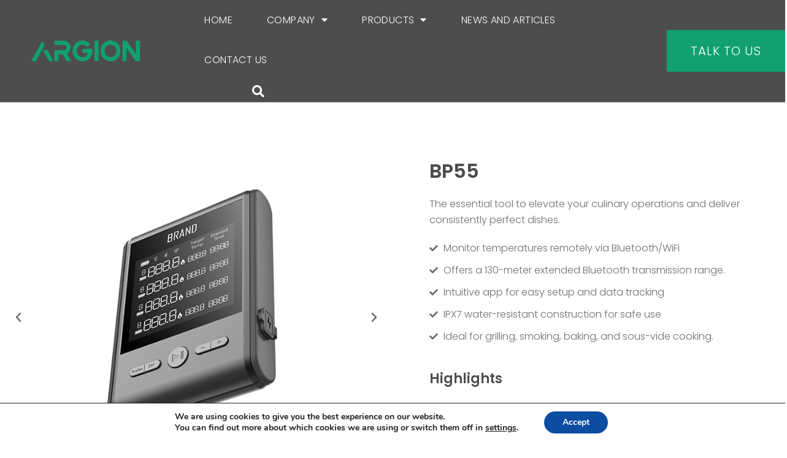

--- FILE ---
content_type: text/html; charset=UTF-8
request_url: https://www.argiontechnology.com/product-item/bp55/
body_size: 32560
content:
<!DOCTYPE html>
<html lang="en-US">
<head>
	<meta charset="UTF-8">
	<meta name="viewport" content="width=device-width, initial-scale=1.0, viewport-fit=cover" />		<meta name='robots' content='index, follow, max-image-preview:large, max-snippet:-1, max-video-preview:-1' />
	<style>img:is([sizes="auto" i], [sizes^="auto," i]) { contain-intrinsic-size: 3000px 1500px }</style>
	
	<!-- This site is optimized with the Yoast SEO plugin v23.9 - https://yoast.com/wordpress/plugins/seo/ -->
	<title>Blue Probe Manufacturer - Argion</title>
	<meta name="description" content="Durable, heat-resistant, and water-resistant construction for commercial use." />
	<link rel="canonical" href="https://www.argiontechnology.com/product-item/bp55/" />
	<meta property="og:locale" content="en_US" />
	<meta property="og:type" content="article" />
	<meta property="og:title" content="Blue Probe Manufacturer - Argion" />
	<meta property="og:description" content="Durable, heat-resistant, and water-resistant construction for commercial use." />
	<meta property="og:url" content="https://www.argiontechnology.com/product-item/bp55/" />
	<meta property="og:site_name" content="Argion - ODM/OEM Manufacturer" />
	<meta property="article:modified_time" content="2023-10-23T07:17:38+00:00" />
	<meta property="og:image" content="https://www.argiontechnology.com/wp-content/uploads/2023/10/BP55.jpg" />
	<meta property="og:image:width" content="800" />
	<meta property="og:image:height" content="600" />
	<meta property="og:image:type" content="image/jpeg" />
	<meta name="twitter:card" content="summary_large_image" />
	<meta name="twitter:label1" content="Est. reading time" />
	<meta name="twitter:data1" content="8 minutes" />
	<script type="application/ld+json" class="yoast-schema-graph">{"@context":"https://schema.org","@graph":[{"@type":"WebPage","@id":"https://www.argiontechnology.com/product-item/bp55/","url":"https://www.argiontechnology.com/product-item/bp55/","name":"Blue Probe Manufacturer - Argion","isPartOf":{"@id":"https://www.argiontechnology.com/#website"},"primaryImageOfPage":{"@id":"https://www.argiontechnology.com/product-item/bp55/#primaryimage"},"image":{"@id":"https://www.argiontechnology.com/product-item/bp55/#primaryimage"},"thumbnailUrl":"https://www.argiontechnology.com/wp-content/uploads/2023/10/BP55.jpg","datePublished":"2023-10-12T02:11:08+00:00","dateModified":"2023-10-23T07:17:38+00:00","description":"Durable, heat-resistant, and water-resistant construction for commercial use.","breadcrumb":{"@id":"https://www.argiontechnology.com/product-item/bp55/#breadcrumb"},"inLanguage":"en-US","potentialAction":[{"@type":"ReadAction","target":["https://www.argiontechnology.com/product-item/bp55/"]}]},{"@type":"ImageObject","inLanguage":"en-US","@id":"https://www.argiontechnology.com/product-item/bp55/#primaryimage","url":"https://www.argiontechnology.com/wp-content/uploads/2023/10/BP55.jpg","contentUrl":"https://www.argiontechnology.com/wp-content/uploads/2023/10/BP55.jpg","width":800,"height":600,"caption":"BP55"},{"@type":"BreadcrumbList","@id":"https://www.argiontechnology.com/product-item/bp55/#breadcrumb","itemListElement":[{"@type":"ListItem","position":1,"name":"Home","item":"https://www.argiontechnology.com/"},{"@type":"ListItem","position":2,"name":"Portfolio","item":"https://www.argiontechnology.com/product-item/"},{"@type":"ListItem","position":3,"name":"BP55"}]},{"@type":"WebSite","@id":"https://www.argiontechnology.com/#website","url":"https://www.argiontechnology.com/","name":"Argion - ODM/OEM Manufacturer","description":"A manufacturer of advanced kitchen products.","potentialAction":[{"@type":"SearchAction","target":{"@type":"EntryPoint","urlTemplate":"https://www.argiontechnology.com/?s={search_term_string}"},"query-input":{"@type":"PropertyValueSpecification","valueRequired":true,"valueName":"search_term_string"}}],"inLanguage":"en-US"}]}</script>
	<!-- / Yoast SEO plugin. -->


<script type="text/javascript">
/* <![CDATA[ */
window._wpemojiSettings = {"baseUrl":"https:\/\/s.w.org\/images\/core\/emoji\/15.0.3\/72x72\/","ext":".png","svgUrl":"https:\/\/s.w.org\/images\/core\/emoji\/15.0.3\/svg\/","svgExt":".svg","source":{"concatemoji":"https:\/\/www.argiontechnology.com\/wp-includes\/js\/wp-emoji-release.min.js?ver=6.7.1"}};
/*! This file is auto-generated */
!function(i,n){var o,s,e;function c(e){try{var t={supportTests:e,timestamp:(new Date).valueOf()};sessionStorage.setItem(o,JSON.stringify(t))}catch(e){}}function p(e,t,n){e.clearRect(0,0,e.canvas.width,e.canvas.height),e.fillText(t,0,0);var t=new Uint32Array(e.getImageData(0,0,e.canvas.width,e.canvas.height).data),r=(e.clearRect(0,0,e.canvas.width,e.canvas.height),e.fillText(n,0,0),new Uint32Array(e.getImageData(0,0,e.canvas.width,e.canvas.height).data));return t.every(function(e,t){return e===r[t]})}function u(e,t,n){switch(t){case"flag":return n(e,"\ud83c\udff3\ufe0f\u200d\u26a7\ufe0f","\ud83c\udff3\ufe0f\u200b\u26a7\ufe0f")?!1:!n(e,"\ud83c\uddfa\ud83c\uddf3","\ud83c\uddfa\u200b\ud83c\uddf3")&&!n(e,"\ud83c\udff4\udb40\udc67\udb40\udc62\udb40\udc65\udb40\udc6e\udb40\udc67\udb40\udc7f","\ud83c\udff4\u200b\udb40\udc67\u200b\udb40\udc62\u200b\udb40\udc65\u200b\udb40\udc6e\u200b\udb40\udc67\u200b\udb40\udc7f");case"emoji":return!n(e,"\ud83d\udc26\u200d\u2b1b","\ud83d\udc26\u200b\u2b1b")}return!1}function f(e,t,n){var r="undefined"!=typeof WorkerGlobalScope&&self instanceof WorkerGlobalScope?new OffscreenCanvas(300,150):i.createElement("canvas"),a=r.getContext("2d",{willReadFrequently:!0}),o=(a.textBaseline="top",a.font="600 32px Arial",{});return e.forEach(function(e){o[e]=t(a,e,n)}),o}function t(e){var t=i.createElement("script");t.src=e,t.defer=!0,i.head.appendChild(t)}"undefined"!=typeof Promise&&(o="wpEmojiSettingsSupports",s=["flag","emoji"],n.supports={everything:!0,everythingExceptFlag:!0},e=new Promise(function(e){i.addEventListener("DOMContentLoaded",e,{once:!0})}),new Promise(function(t){var n=function(){try{var e=JSON.parse(sessionStorage.getItem(o));if("object"==typeof e&&"number"==typeof e.timestamp&&(new Date).valueOf()<e.timestamp+604800&&"object"==typeof e.supportTests)return e.supportTests}catch(e){}return null}();if(!n){if("undefined"!=typeof Worker&&"undefined"!=typeof OffscreenCanvas&&"undefined"!=typeof URL&&URL.createObjectURL&&"undefined"!=typeof Blob)try{var e="postMessage("+f.toString()+"("+[JSON.stringify(s),u.toString(),p.toString()].join(",")+"));",r=new Blob([e],{type:"text/javascript"}),a=new Worker(URL.createObjectURL(r),{name:"wpTestEmojiSupports"});return void(a.onmessage=function(e){c(n=e.data),a.terminate(),t(n)})}catch(e){}c(n=f(s,u,p))}t(n)}).then(function(e){for(var t in e)n.supports[t]=e[t],n.supports.everything=n.supports.everything&&n.supports[t],"flag"!==t&&(n.supports.everythingExceptFlag=n.supports.everythingExceptFlag&&n.supports[t]);n.supports.everythingExceptFlag=n.supports.everythingExceptFlag&&!n.supports.flag,n.DOMReady=!1,n.readyCallback=function(){n.DOMReady=!0}}).then(function(){return e}).then(function(){var e;n.supports.everything||(n.readyCallback(),(e=n.source||{}).concatemoji?t(e.concatemoji):e.wpemoji&&e.twemoji&&(t(e.twemoji),t(e.wpemoji)))}))}((window,document),window._wpemojiSettings);
/* ]]> */
</script>
<link rel="stylesheet" type="text/css" href="https://use.typekit.net/gga2cfc.css"><style id='wp-emoji-styles-inline-css' type='text/css'>

	img.wp-smiley, img.emoji {
		display: inline !important;
		border: none !important;
		box-shadow: none !important;
		height: 1em !important;
		width: 1em !important;
		margin: 0 0.07em !important;
		vertical-align: -0.1em !important;
		background: none !important;
		padding: 0 !important;
	}
</style>
<link rel='stylesheet' id='wp-block-library-css' href='https://www.argiontechnology.com/wp-includes/css/dist/block-library/style.min.css?ver=6.7.1' type='text/css' media='all' />
<style id='classic-theme-styles-inline-css' type='text/css'>
/*! This file is auto-generated */
.wp-block-button__link{color:#fff;background-color:#32373c;border-radius:9999px;box-shadow:none;text-decoration:none;padding:calc(.667em + 2px) calc(1.333em + 2px);font-size:1.125em}.wp-block-file__button{background:#32373c;color:#fff;text-decoration:none}
</style>
<style id='global-styles-inline-css' type='text/css'>
:root{--wp--preset--aspect-ratio--square: 1;--wp--preset--aspect-ratio--4-3: 4/3;--wp--preset--aspect-ratio--3-4: 3/4;--wp--preset--aspect-ratio--3-2: 3/2;--wp--preset--aspect-ratio--2-3: 2/3;--wp--preset--aspect-ratio--16-9: 16/9;--wp--preset--aspect-ratio--9-16: 9/16;--wp--preset--color--black: #000000;--wp--preset--color--cyan-bluish-gray: #abb8c3;--wp--preset--color--white: #ffffff;--wp--preset--color--pale-pink: #f78da7;--wp--preset--color--vivid-red: #cf2e2e;--wp--preset--color--luminous-vivid-orange: #ff6900;--wp--preset--color--luminous-vivid-amber: #fcb900;--wp--preset--color--light-green-cyan: #7bdcb5;--wp--preset--color--vivid-green-cyan: #00d084;--wp--preset--color--pale-cyan-blue: #8ed1fc;--wp--preset--color--vivid-cyan-blue: #0693e3;--wp--preset--color--vivid-purple: #9b51e0;--wp--preset--gradient--vivid-cyan-blue-to-vivid-purple: linear-gradient(135deg,rgba(6,147,227,1) 0%,rgb(155,81,224) 100%);--wp--preset--gradient--light-green-cyan-to-vivid-green-cyan: linear-gradient(135deg,rgb(122,220,180) 0%,rgb(0,208,130) 100%);--wp--preset--gradient--luminous-vivid-amber-to-luminous-vivid-orange: linear-gradient(135deg,rgba(252,185,0,1) 0%,rgba(255,105,0,1) 100%);--wp--preset--gradient--luminous-vivid-orange-to-vivid-red: linear-gradient(135deg,rgba(255,105,0,1) 0%,rgb(207,46,46) 100%);--wp--preset--gradient--very-light-gray-to-cyan-bluish-gray: linear-gradient(135deg,rgb(238,238,238) 0%,rgb(169,184,195) 100%);--wp--preset--gradient--cool-to-warm-spectrum: linear-gradient(135deg,rgb(74,234,220) 0%,rgb(151,120,209) 20%,rgb(207,42,186) 40%,rgb(238,44,130) 60%,rgb(251,105,98) 80%,rgb(254,248,76) 100%);--wp--preset--gradient--blush-light-purple: linear-gradient(135deg,rgb(255,206,236) 0%,rgb(152,150,240) 100%);--wp--preset--gradient--blush-bordeaux: linear-gradient(135deg,rgb(254,205,165) 0%,rgb(254,45,45) 50%,rgb(107,0,62) 100%);--wp--preset--gradient--luminous-dusk: linear-gradient(135deg,rgb(255,203,112) 0%,rgb(199,81,192) 50%,rgb(65,88,208) 100%);--wp--preset--gradient--pale-ocean: linear-gradient(135deg,rgb(255,245,203) 0%,rgb(182,227,212) 50%,rgb(51,167,181) 100%);--wp--preset--gradient--electric-grass: linear-gradient(135deg,rgb(202,248,128) 0%,rgb(113,206,126) 100%);--wp--preset--gradient--midnight: linear-gradient(135deg,rgb(2,3,129) 0%,rgb(40,116,252) 100%);--wp--preset--font-size--small: 13px;--wp--preset--font-size--medium: 20px;--wp--preset--font-size--large: 36px;--wp--preset--font-size--x-large: 42px;--wp--preset--spacing--20: 0.44rem;--wp--preset--spacing--30: 0.67rem;--wp--preset--spacing--40: 1rem;--wp--preset--spacing--50: 1.5rem;--wp--preset--spacing--60: 2.25rem;--wp--preset--spacing--70: 3.38rem;--wp--preset--spacing--80: 5.06rem;--wp--preset--shadow--natural: 6px 6px 9px rgba(0, 0, 0, 0.2);--wp--preset--shadow--deep: 12px 12px 50px rgba(0, 0, 0, 0.4);--wp--preset--shadow--sharp: 6px 6px 0px rgba(0, 0, 0, 0.2);--wp--preset--shadow--outlined: 6px 6px 0px -3px rgba(255, 255, 255, 1), 6px 6px rgba(0, 0, 0, 1);--wp--preset--shadow--crisp: 6px 6px 0px rgba(0, 0, 0, 1);}:where(.is-layout-flex){gap: 0.5em;}:where(.is-layout-grid){gap: 0.5em;}body .is-layout-flex{display: flex;}.is-layout-flex{flex-wrap: wrap;align-items: center;}.is-layout-flex > :is(*, div){margin: 0;}body .is-layout-grid{display: grid;}.is-layout-grid > :is(*, div){margin: 0;}:where(.wp-block-columns.is-layout-flex){gap: 2em;}:where(.wp-block-columns.is-layout-grid){gap: 2em;}:where(.wp-block-post-template.is-layout-flex){gap: 1.25em;}:where(.wp-block-post-template.is-layout-grid){gap: 1.25em;}.has-black-color{color: var(--wp--preset--color--black) !important;}.has-cyan-bluish-gray-color{color: var(--wp--preset--color--cyan-bluish-gray) !important;}.has-white-color{color: var(--wp--preset--color--white) !important;}.has-pale-pink-color{color: var(--wp--preset--color--pale-pink) !important;}.has-vivid-red-color{color: var(--wp--preset--color--vivid-red) !important;}.has-luminous-vivid-orange-color{color: var(--wp--preset--color--luminous-vivid-orange) !important;}.has-luminous-vivid-amber-color{color: var(--wp--preset--color--luminous-vivid-amber) !important;}.has-light-green-cyan-color{color: var(--wp--preset--color--light-green-cyan) !important;}.has-vivid-green-cyan-color{color: var(--wp--preset--color--vivid-green-cyan) !important;}.has-pale-cyan-blue-color{color: var(--wp--preset--color--pale-cyan-blue) !important;}.has-vivid-cyan-blue-color{color: var(--wp--preset--color--vivid-cyan-blue) !important;}.has-vivid-purple-color{color: var(--wp--preset--color--vivid-purple) !important;}.has-black-background-color{background-color: var(--wp--preset--color--black) !important;}.has-cyan-bluish-gray-background-color{background-color: var(--wp--preset--color--cyan-bluish-gray) !important;}.has-white-background-color{background-color: var(--wp--preset--color--white) !important;}.has-pale-pink-background-color{background-color: var(--wp--preset--color--pale-pink) !important;}.has-vivid-red-background-color{background-color: var(--wp--preset--color--vivid-red) !important;}.has-luminous-vivid-orange-background-color{background-color: var(--wp--preset--color--luminous-vivid-orange) !important;}.has-luminous-vivid-amber-background-color{background-color: var(--wp--preset--color--luminous-vivid-amber) !important;}.has-light-green-cyan-background-color{background-color: var(--wp--preset--color--light-green-cyan) !important;}.has-vivid-green-cyan-background-color{background-color: var(--wp--preset--color--vivid-green-cyan) !important;}.has-pale-cyan-blue-background-color{background-color: var(--wp--preset--color--pale-cyan-blue) !important;}.has-vivid-cyan-blue-background-color{background-color: var(--wp--preset--color--vivid-cyan-blue) !important;}.has-vivid-purple-background-color{background-color: var(--wp--preset--color--vivid-purple) !important;}.has-black-border-color{border-color: var(--wp--preset--color--black) !important;}.has-cyan-bluish-gray-border-color{border-color: var(--wp--preset--color--cyan-bluish-gray) !important;}.has-white-border-color{border-color: var(--wp--preset--color--white) !important;}.has-pale-pink-border-color{border-color: var(--wp--preset--color--pale-pink) !important;}.has-vivid-red-border-color{border-color: var(--wp--preset--color--vivid-red) !important;}.has-luminous-vivid-orange-border-color{border-color: var(--wp--preset--color--luminous-vivid-orange) !important;}.has-luminous-vivid-amber-border-color{border-color: var(--wp--preset--color--luminous-vivid-amber) !important;}.has-light-green-cyan-border-color{border-color: var(--wp--preset--color--light-green-cyan) !important;}.has-vivid-green-cyan-border-color{border-color: var(--wp--preset--color--vivid-green-cyan) !important;}.has-pale-cyan-blue-border-color{border-color: var(--wp--preset--color--pale-cyan-blue) !important;}.has-vivid-cyan-blue-border-color{border-color: var(--wp--preset--color--vivid-cyan-blue) !important;}.has-vivid-purple-border-color{border-color: var(--wp--preset--color--vivid-purple) !important;}.has-vivid-cyan-blue-to-vivid-purple-gradient-background{background: var(--wp--preset--gradient--vivid-cyan-blue-to-vivid-purple) !important;}.has-light-green-cyan-to-vivid-green-cyan-gradient-background{background: var(--wp--preset--gradient--light-green-cyan-to-vivid-green-cyan) !important;}.has-luminous-vivid-amber-to-luminous-vivid-orange-gradient-background{background: var(--wp--preset--gradient--luminous-vivid-amber-to-luminous-vivid-orange) !important;}.has-luminous-vivid-orange-to-vivid-red-gradient-background{background: var(--wp--preset--gradient--luminous-vivid-orange-to-vivid-red) !important;}.has-very-light-gray-to-cyan-bluish-gray-gradient-background{background: var(--wp--preset--gradient--very-light-gray-to-cyan-bluish-gray) !important;}.has-cool-to-warm-spectrum-gradient-background{background: var(--wp--preset--gradient--cool-to-warm-spectrum) !important;}.has-blush-light-purple-gradient-background{background: var(--wp--preset--gradient--blush-light-purple) !important;}.has-blush-bordeaux-gradient-background{background: var(--wp--preset--gradient--blush-bordeaux) !important;}.has-luminous-dusk-gradient-background{background: var(--wp--preset--gradient--luminous-dusk) !important;}.has-pale-ocean-gradient-background{background: var(--wp--preset--gradient--pale-ocean) !important;}.has-electric-grass-gradient-background{background: var(--wp--preset--gradient--electric-grass) !important;}.has-midnight-gradient-background{background: var(--wp--preset--gradient--midnight) !important;}.has-small-font-size{font-size: var(--wp--preset--font-size--small) !important;}.has-medium-font-size{font-size: var(--wp--preset--font-size--medium) !important;}.has-large-font-size{font-size: var(--wp--preset--font-size--large) !important;}.has-x-large-font-size{font-size: var(--wp--preset--font-size--x-large) !important;}
:where(.wp-block-post-template.is-layout-flex){gap: 1.25em;}:where(.wp-block-post-template.is-layout-grid){gap: 1.25em;}
:where(.wp-block-columns.is-layout-flex){gap: 2em;}:where(.wp-block-columns.is-layout-grid){gap: 2em;}
:root :where(.wp-block-pullquote){font-size: 1.5em;line-height: 1.6;}
</style>
<link rel='stylesheet' id='dnd-upload-cf7-css' href='https://www.argiontechnology.com/wp-content/plugins/drag-and-drop-multiple-file-upload-contact-form-7/assets/css/dnd-upload-cf7.css?ver=1.3.8.5' type='text/css' media='all' />
<link rel='stylesheet' id='contact-form-7-css' href='https://www.argiontechnology.com/wp-content/plugins/contact-form-7/includes/css/styles.css?ver=6.0' type='text/css' media='all' />
<link rel='stylesheet' id='mml-search-desc-plugin-css-main-css' href='https://www.argiontechnology.com/wp-content/plugins/mml-search-description-plugin/dist/css/main.min.css?ver=1.0.0' type='text/css' media='all' />
<link rel='stylesheet' id='video_popup_close_icon-css' href='https://www.argiontechnology.com/wp-content/plugins/video-popup/css/vp-close-icon/close-button-icon.css?ver=1769016693' type='text/css' media='all' />
<link rel='stylesheet' id='oba_youtubepopup_css-css' href='https://www.argiontechnology.com/wp-content/plugins/video-popup/css/YouTubePopUp.css?ver=1769016693' type='text/css' media='all' />
<link rel='stylesheet' id='wpcf7-redirect-script-frontend-css' href='https://www.argiontechnology.com/wp-content/plugins/wpcf7-redirect/build/assets/frontend-script.css?ver=a0c286e30e803dfa8dc4' type='text/css' media='all' />
<link rel='stylesheet' id='elementor-icons-css' href='https://www.argiontechnology.com/wp-content/plugins/elementor/assets/lib/eicons/css/elementor-icons.min.css?ver=5.20.0' type='text/css' media='all' />
<link rel='stylesheet' id='elementor-frontend-css' href='https://www.argiontechnology.com/wp-content/plugins/elementor/assets/css/frontend.min.css?ver=3.13.3' type='text/css' media='all' />
<style id='elementor-frontend-inline-css' type='text/css'>
.elementor-kit-16{--e-global-color-primary:#12A06F;--e-global-color-secondary:#1BC761;--e-global-color-text:#4D4D4D;--e-global-color-accent:#6D6D6D;--e-global-color-6a2a0aa:#F4F8F7;--e-global-color-4f57f2c:#EDF2F1;--e-global-typography-primary-font-family:"Roboto";--e-global-typography-primary-font-weight:600;--e-global-typography-secondary-font-family:"Roboto Slab";--e-global-typography-secondary-font-weight:400;--e-global-typography-text-font-family:"Roboto";--e-global-typography-text-font-weight:400;--e-global-typography-accent-font-family:"Roboto";--e-global-typography-accent-font-weight:500;color:#6D6D6D;font-family:"Poppins", Sans-serif;font-size:16px;font-weight:300;line-height:26px;}.elementor-kit-16 h1{font-family:"Poppins", Sans-serif;font-size:68px;font-weight:600;line-height:78px;}.elementor-kit-16 h2{color:#4D4D4D;font-family:"Poppins", Sans-serif;font-size:48px;font-weight:600;line-height:58px;}.elementor-kit-16 h3{color:#4D4D4D;font-family:"Poppins", Sans-serif;font-size:36px;font-weight:600;line-height:42px;}.elementor-kit-16 h4{color:var( --e-global-color-text );font-family:"Poppins", Sans-serif;font-size:22px;font-weight:600;line-height:32px;}.elementor-kit-16 h5{color:var( --e-global-color-text );font-size:18px;line-height:18px;}.elementor-kit-16 button,.elementor-kit-16 input[type="button"],.elementor-kit-16 input[type="submit"],.elementor-kit-16 .elementor-button{background-color:#12A06F;border-radius:90px 90px 90px 90px;padding:16px 36px 16px 36px;}.elementor-kit-16 button:hover,.elementor-kit-16 button:focus,.elementor-kit-16 input[type="button"]:hover,.elementor-kit-16 input[type="button"]:focus,.elementor-kit-16 input[type="submit"]:hover,.elementor-kit-16 input[type="submit"]:focus,.elementor-kit-16 .elementor-button:hover,.elementor-kit-16 .elementor-button:focus{background-color:#1BC761;}.elementor-section.elementor-section-boxed > .elementor-container{max-width:1140px;}.e-con{--container-max-width:1140px;}.elementor-widget:not(:last-child){margin-bottom:20px;}.elementor-element{--widgets-spacing:20px;}{}h1.entry-title{display:var(--page-title-display);}.elementor-kit-16 e-page-transition{background-color:#FFBC7D;}@media(max-width:1024px){.elementor-kit-16 h1{font-size:48px;line-height:58px;}.elementor-kit-16 h2{font-size:36px;line-height:42px;}.elementor-kit-16 h3{font-size:28px;line-height:36px;}.elementor-kit-16 h4{font-size:18px;line-height:24px;}.elementor-section.elementor-section-boxed > .elementor-container{max-width:1024px;}.e-con{--container-max-width:1024px;}}@media(max-width:767px){.elementor-kit-16 h1{font-size:36px;line-height:42px;}.elementor-kit-16 h2{font-size:30px;line-height:36px;}.elementor-kit-16 h3{font-size:24px;line-height:34px;}.elementor-kit-16 h4{font-size:18px;line-height:24px;}.elementor-section.elementor-section-boxed > .elementor-container{max-width:767px;}.e-con{--container-max-width:767px;}}
.elementor-10305 .elementor-element.elementor-element-2e6d19fd > .elementor-container{max-width:1440px;}.elementor-10305 .elementor-element.elementor-element-2e6d19fd{padding:10px 0px 10px 0px;}.elementor-10305 .elementor-element.elementor-element-7de3afdb .pp-breadcrumbs{margin-left:-10px;}.elementor-10305 .elementor-element.elementor-element-7de3afdb .pp-breadcrumbs.pp-breadcrumbs-powerpack > li{margin-left:10px;}.elementor-10305 .elementor-element.elementor-element-7de3afdb .pp-breadcrumbs:not(.pp-breadcrumbs-powerpack) a, .elementor-10305 .elementor-element.elementor-element-7de3afdb .pp-breadcrumbs:not(.pp-breadcrumbs-powerpack) span:not(.separator){margin-left:10px;margin-right:10px;}.elementor-10305 .elementor-element.elementor-element-7de3afdb .pp-breadcrumbs-crumb-link:hover, .elementor-10305 .elementor-element.elementor-element-7de3afdb .pp-breadcrumbs:not(.pp-breadcrumbs-powerpack) a:hover{color:var( --e-global-color-primary );}.elementor-10305 .elementor-element.elementor-element-7de3afdb .pp-breadcrumbs-crumb-link:hover .pp-icon svg{fill:var( --e-global-color-primary );}.elementor-10305 .elementor-element.elementor-element-50f10177 > .elementor-container{max-width:1440px;}.elementor-10305 .elementor-element.elementor-element-50f10177{margin-top:80px;margin-bottom:0px;}.elementor-10305 .elementor-element.elementor-element-40f2c862 .elementor-main-swiper{height:520px;}.elementor-10305 .elementor-element.elementor-element-40f2c862 .elementor-thumbnails-swiper .elementor-carousel-image{aspect-ratio:4 / 3;}.elementor-10305 .elementor-element.elementor-element-40f2c862.elementor-skin-slideshow .elementor-main-swiper{margin-bottom:10px;}.elementor-10305 .elementor-element.elementor-element-40f2c862 .elementor-swiper-button{font-size:20px;color:var( --e-global-color-accent );}.elementor-10305 .elementor-element.elementor-element-40f2c862 .elementor-swiper-button svg{fill:var( --e-global-color-accent );}.elementor-bc-flex-widget .elementor-10305 .elementor-element.elementor-element-601b65f2.elementor-column .elementor-widget-wrap{align-items:center;}.elementor-10305 .elementor-element.elementor-element-601b65f2.elementor-column.elementor-element[data-element_type="column"] > .elementor-widget-wrap.elementor-element-populated{align-content:center;align-items:center;}.elementor-10305 .elementor-element.elementor-element-601b65f2 > .elementor-element-populated{padding:10px 10px 10px 60px;}.elementor-10305 .elementor-element.elementor-element-ff96245 .elementor-heading-title{font-size:32px;line-height:42px;}.elementor-10305 .elementor-element.elementor-element-465cd318 .elementor-icon-list-items:not(.elementor-inline-items) .elementor-icon-list-item:not(:last-child){padding-bottom:calc(10px/2);}.elementor-10305 .elementor-element.elementor-element-465cd318 .elementor-icon-list-items:not(.elementor-inline-items) .elementor-icon-list-item:not(:first-child){margin-top:calc(10px/2);}.elementor-10305 .elementor-element.elementor-element-465cd318 .elementor-icon-list-items.elementor-inline-items .elementor-icon-list-item{margin-right:calc(10px/2);margin-left:calc(10px/2);}.elementor-10305 .elementor-element.elementor-element-465cd318 .elementor-icon-list-items.elementor-inline-items{margin-right:calc(-10px/2);margin-left:calc(-10px/2);}body.rtl .elementor-10305 .elementor-element.elementor-element-465cd318 .elementor-icon-list-items.elementor-inline-items .elementor-icon-list-item:after{left:calc(-10px/2);}body:not(.rtl) .elementor-10305 .elementor-element.elementor-element-465cd318 .elementor-icon-list-items.elementor-inline-items .elementor-icon-list-item:after{right:calc(-10px/2);}.elementor-10305 .elementor-element.elementor-element-465cd318 .elementor-icon-list-icon i{transition:color 0.3s;}.elementor-10305 .elementor-element.elementor-element-465cd318 .elementor-icon-list-icon svg{transition:fill 0.3s;}.elementor-10305 .elementor-element.elementor-element-465cd318{--e-icon-list-icon-size:14px;--icon-vertical-offset:0px;}.elementor-10305 .elementor-element.elementor-element-465cd318 .elementor-icon-list-text{transition:color 0.3s;}.elementor-10305 .elementor-element.elementor-element-f10a5ab > .elementor-widget-container{padding:20px 0px 0px 0px;}.elementor-10305 .elementor-element.elementor-element-6603bde8 .pp-logo-carousel .swiper-slide{text-align:center;}.elementor-10305 .elementor-element.elementor-element-6603bde8 > .elementor-widget-container{padding:10px 0px 0px 0px;}.elementor-10305 .elementor-element.elementor-element-1ff10060 > .elementor-widget-container{padding:30px 0px 0px 0px;}.elementor-10305 .elementor-element.elementor-element-57ce4b1d:not(.elementor-motion-effects-element-type-background), .elementor-10305 .elementor-element.elementor-element-57ce4b1d > .elementor-motion-effects-container > .elementor-motion-effects-layer{background-color:var( --e-global-color-6a2a0aa );}.elementor-10305 .elementor-element.elementor-element-57ce4b1d{transition:background 0.3s, border 0.3s, border-radius 0.3s, box-shadow 0.3s;margin-top:120px;margin-bottom:0px;padding:100px 40px 60px 40px;}.elementor-10305 .elementor-element.elementor-element-57ce4b1d > .elementor-background-overlay{transition:background 0.3s, border-radius 0.3s, opacity 0.3s;}.elementor-10305 .elementor-element.elementor-element-4a315892{text-align:center;}.elementor-10305 .elementor-element.elementor-element-4a315892 .elementor-heading-title{color:var( --e-global-color-text );font-size:32px;line-height:42px;}.elementor-10305 .elementor-element.elementor-element-5f9ffdfc > .elementor-container{max-width:1440px;}.elementor-10305 .elementor-element.elementor-element-5f9ffdfc{margin-top:120px;margin-bottom:0px;}.elementor-bc-flex-widget .elementor-10305 .elementor-element.elementor-element-2e3c3fd7.elementor-column .elementor-widget-wrap{align-items:center;}.elementor-10305 .elementor-element.elementor-element-2e3c3fd7.elementor-column.elementor-element[data-element_type="column"] > .elementor-widget-wrap.elementor-element-populated{align-content:center;align-items:center;}.elementor-10305 .elementor-element.elementor-element-41d479b3 .elementor-heading-title{font-size:32px;line-height:42px;}.elementor-10305 .elementor-element.elementor-element-207e0450 .pp-post-wrap{padding-left:calc( 25px/2 );padding-right:calc( 25px/2 );}.elementor-10305 .elementor-element.elementor-element-207e0450 .pp-posts{margin-left:calc( -25px/2 );margin-right:calc( -25px/2 );}.elementor-10305 .elementor-element.elementor-element-207e0450 .pp-post{border-style:solid;border-width:1px 1px 1px 1px;border-color:var( --e-global-color-4f57f2c );padding:0px 0px 10px 0px;}.elementor-10305 .elementor-element.elementor-element-207e0450 .pp-post:hover{border-color:#CCD7D4;}.elementor-10305 .elementor-element.elementor-element-207e0450 .pp-post-thumbnail{margin-bottom:20px;}.elementor-10305 .elementor-element.elementor-element-207e0450 .pp-post-title a:hover{color:var( --e-global-color-primary );}.elementor-10305 .elementor-element.elementor-element-207e0450 .pp-post-title{font-size:18px;font-weight:400;line-height:24px;margin-bottom:10px;}.elementor-10305 .elementor-element.elementor-element-207e0450 .pp-slider-arrow{font-size:18px;line-height:18px;background-color:#FFFFFF00;color:var( --e-global-color-accent );padding:0px 0px 0px 0px;}.elementor-10305 .elementor-element.elementor-element-207e0450 .pp-slider-arrow:hover{color:var( --e-global-color-primary );}.elementor-10305 .elementor-element.elementor-element-207e0450.pp-post-thumbnail-align-left .pp-post-thumbnail{margin-right:20px;}.elementor-10305 .elementor-element.elementor-element-207e0450.pp-post-thumbnail-align-right .pp-post-thumbnail{margin-left:20px;}.elementor-10305 .elementor-element.elementor-element-4dee0d9c > .elementor-container{max-width:1440px;}.elementor-10305 .elementor-element.elementor-element-4dee0d9c{margin-top:120px;margin-bottom:0px;}.elementor-10305 .elementor-element.elementor-element-7fc97b26{text-align:center;}.elementor-10305 .elementor-element.elementor-element-7fc97b26 .elementor-heading-title{font-size:32px;line-height:42px;}.elementor-10305 .elementor-element.elementor-element-5979d60f .pp-post-wrap{padding-left:calc( 25px/2 );padding-right:calc( 25px/2 );}.elementor-10305 .elementor-element.elementor-element-5979d60f .pp-posts{margin-left:calc( -25px/2 );margin-right:calc( -25px/2 );}.elementor-10305 .elementor-element.elementor-element-5979d60f .pp-post{border-style:solid;border-width:1px 1px 1px 1px;border-color:var( --e-global-color-4f57f2c );padding:0px 0px 10px 0px;}.elementor-10305 .elementor-element.elementor-element-5979d60f .pp-post:hover{border-color:#CCD7D4;}.elementor-10305 .elementor-element.elementor-element-5979d60f .pp-post-thumbnail{margin-bottom:20px;}.elementor-10305 .elementor-element.elementor-element-5979d60f .pp-post-title a:hover{color:var( --e-global-color-primary );}.elementor-10305 .elementor-element.elementor-element-5979d60f .pp-post-title{font-size:18px;font-weight:400;line-height:24px;margin-bottom:10px;}.elementor-10305 .elementor-element.elementor-element-5979d60f .pp-slider-arrow{font-size:18px;line-height:18px;background-color:#FFFFFF00;color:var( --e-global-color-accent );padding:0px 0px 0px 0px;}.elementor-10305 .elementor-element.elementor-element-5979d60f .pp-slider-arrow:hover{color:var( --e-global-color-primary );}.elementor-10305 .elementor-element.elementor-element-5979d60f.pp-post-thumbnail-align-left .pp-post-thumbnail{margin-right:20px;}.elementor-10305 .elementor-element.elementor-element-5979d60f.pp-post-thumbnail-align-right .pp-post-thumbnail{margin-left:20px;}.elementor-10305 .elementor-element.elementor-element-5979d60f > .elementor-widget-container{margin:20px 0px 0px 0px;}@media(min-width:768px){.elementor-10305 .elementor-element.elementor-element-2e3c3fd7{width:24%;}.elementor-10305 .elementor-element.elementor-element-39df0444{width:76%;}}@media(max-width:1024px) and (min-width:768px){.elementor-10305 .elementor-element.elementor-element-1115c681{width:100%;}.elementor-10305 .elementor-element.elementor-element-601b65f2{width:100%;}.elementor-10305 .elementor-element.elementor-element-2e3c3fd7{width:100%;}.elementor-10305 .elementor-element.elementor-element-39df0444{width:100%;}}@media(max-width:1024px){.elementor-10305 .elementor-element.elementor-element-50f10177{margin-top:60px;margin-bottom:0px;}.elementor-10305 .elementor-element.elementor-element-40f2c862 .elementor-main-swiper{height:480px;}.elementor-10305 .elementor-element.elementor-element-40f2c862.elementor-skin-slideshow .elementor-main-swiper{margin-bottom:10px;}.elementor-10305 .elementor-element.elementor-element-601b65f2 > .elementor-element-populated{padding:10px 10px 10px 10px;}.elementor-10305 .elementor-element.elementor-element-57ce4b1d{margin-top:80px;margin-bottom:0px;padding:60px 0px 60px 0px;}.elementor-10305 .elementor-element.elementor-element-4a315892 .elementor-heading-title{font-size:32px;line-height:42px;}.elementor-10305 .elementor-element.elementor-element-5f9ffdfc{margin-top:80px;margin-bottom:0px;}.elementor-10305 .elementor-element.elementor-element-41d479b3{text-align:center;}.elementor-10305 .elementor-element.elementor-element-39df0444 > .elementor-element-populated{padding:10px 10px 10px 10px;}.elementor-10305 .elementor-element.elementor-element-207e0450 .pp-post{padding:0px 0px 10px 0px;}.elementor-10305 .elementor-element.elementor-element-207e0450.pp-posts-image-stack-tablet .pp-posts .pp-post-thumbnail{margin-bottom:20px;margin-left:0;margin-right:0;}.elementor-10305 .elementor-element.elementor-element-4dee0d9c{margin-top:60px;margin-bottom:0px;}.elementor-10305 .elementor-element.elementor-element-5979d60f .pp-post{padding:0px 0px 10px 0px;}.elementor-10305 .elementor-element.elementor-element-5979d60f.pp-posts-image-stack-tablet .pp-posts .pp-post-thumbnail{margin-bottom:20px;margin-left:0;margin-right:0;}.elementor-10305 .elementor-element.elementor-element-5979d60f > .elementor-widget-container{margin:0px 0px 0px 0px;}}@media(max-width:767px){.elementor-10305 .elementor-element.elementor-element-40f2c862 .elementor-main-swiper{height:240px;}.elementor-10305 .elementor-element.elementor-element-40f2c862.elementor-skin-slideshow .elementor-main-swiper{margin-bottom:10px;}.elementor-10305 .elementor-element.elementor-element-ff96245 .elementor-heading-title{font-size:26px;line-height:34px;}.elementor-10305 .elementor-element.elementor-element-57ce4b1d{margin-top:60px;margin-bottom:0px;padding:40px 0px 40px 0px;}.elementor-10305 .elementor-element.elementor-element-4a315892 .elementor-heading-title{font-size:26px;line-height:34px;}.elementor-10305 .elementor-element.elementor-element-5f9ffdfc{margin-top:60px;margin-bottom:0px;}.elementor-10305 .elementor-element.elementor-element-41d479b3 .elementor-heading-title{font-size:26px;line-height:34px;}.elementor-10305 .elementor-element.elementor-element-207e0450 .pp-post{padding:0px 0px 10px 0px;}.elementor-10305 .elementor-element.elementor-element-207e0450.pp-posts-image-stack-mobile .pp-posts .pp-post-thumbnail{margin-bottom:20px;margin-left:0;margin-right:0;}.elementor-10305 .elementor-element.elementor-element-4dee0d9c{margin-top:40px;margin-bottom:0px;}.elementor-10305 .elementor-element.elementor-element-5979d60f .pp-post{padding:0px 0px 10px 0px;}.elementor-10305 .elementor-element.elementor-element-5979d60f.pp-posts-image-stack-mobile .pp-posts .pp-post-thumbnail{margin-bottom:20px;margin-left:0;margin-right:0;}}
.elementor-333 .elementor-element.elementor-element-ce64d2a:not(.elementor-motion-effects-element-type-background), .elementor-333 .elementor-element.elementor-element-ce64d2a > .elementor-motion-effects-container > .elementor-motion-effects-layer{background-color:var( --e-global-color-text );}.elementor-333 .elementor-element.elementor-element-ce64d2a{border-style:solid;border-width:0px 0px 1px 0px;border-color:#FFFFFF36;transition:background 0.3s, border 0.3s, border-radius 0.3s, box-shadow 0.3s;z-index:99;}.elementor-333 .elementor-element.elementor-element-ce64d2a > .elementor-background-overlay{transition:background 0.3s, border-radius 0.3s, opacity 0.3s;}.elementor-bc-flex-widget .elementor-333 .elementor-element.elementor-element-71a154b.elementor-column .elementor-widget-wrap{align-items:center;}.elementor-333 .elementor-element.elementor-element-71a154b.elementor-column.elementor-element[data-element_type="column"] > .elementor-widget-wrap.elementor-element-populated{align-content:center;align-items:center;}.elementor-333 .elementor-element.elementor-element-9eed404{text-align:left;}.elementor-333 .elementor-element.elementor-element-9eed404 img{width:78%;}.elementor-333 .elementor-element.elementor-element-9eed404 > .elementor-widget-container{padding:0px 0px 0px 40px;}.elementor-bc-flex-widget .elementor-333 .elementor-element.elementor-element-5011177.elementor-column .elementor-widget-wrap{align-items:center;}.elementor-333 .elementor-element.elementor-element-5011177.elementor-column.elementor-element[data-element_type="column"] > .elementor-widget-wrap.elementor-element-populated{align-content:center;align-items:center;}.elementor-333 .elementor-element.elementor-element-5011177 > .elementor-element-populated{padding:0px 0px 0px 0px;}.elementor-333 .elementor-element.elementor-element-9deaeaa .pp-menu-toggle{margin:0 auto;background-color:#FFFFFF00;}.elementor-333 .elementor-element.elementor-element-9deaeaa .pp-advanced-menu--main .pp-menu-item{color:#FFFFFF;fill:#FFFFFF;padding-left:0px;padding-right:0px;padding-top:18px;padding-bottom:18px;}.elementor-333 .elementor-element.elementor-element-9deaeaa .pp-advanced-menu--main .pp-menu-item:hover,
					.elementor-333 .elementor-element.elementor-element-9deaeaa .pp-advanced-menu--main .pp-menu-item.pp-menu-item-active,
					.elementor-333 .elementor-element.elementor-element-9deaeaa .pp-advanced-menu--main .pp-menu-item.highlighted,
					.elementor-333 .elementor-element.elementor-element-9deaeaa .pp-advanced-menu--main .pp-menu-item:focus{color:var( --e-global-color-primary );fill:var( --e-global-color-primary );}.elementor-333 .elementor-element.elementor-element-9deaeaa .pp-advanced-menu--main .pp-menu-item.pp-menu-item-active, .elementor-333 .elementor-element.elementor-element-9deaeaa .pp-advanced-menu--main .menu-item.current-menu-ancestor .pp-menu-item{color:var( --e-global-color-primary );fill:var( --e-global-color-primary );}body:not(.rtl) .elementor-333 .elementor-element.elementor-element-9deaeaa .pp-advanced-menu--layout-horizontal .pp-advanced-menu > li:not(:last-child){margin-right:56px;}body.rtl .elementor-333 .elementor-element.elementor-element-9deaeaa .pp-advanced-menu--layout-horizontal .pp-advanced-menu > li:not(:last-child){margin-left:56px;}.elementor-333 .elementor-element.elementor-element-9deaeaa .pp-advanced-menu--main:not(.pp-advanced-menu--layout-horizontal) .pp-advanced-menu > li:not(:last-child){margin-bottom:56px;}.elementor-333 .elementor-element.elementor-element-9deaeaa .pp-advanced-menu--main .pp-advanced-menu--dropdown a, .elementor-333 .elementor-element.elementor-element-9deaeaa .pp-advanced-menu--type-default .pp-advanced-menu--dropdown.pp-menu-default a, .elementor-333 .elementor-element.elementor-element-9deaeaa .pp-menu-toggle{color:var( --e-global-color-text );fill:var( --e-global-color-text );}.elementor-333 .elementor-element.elementor-element-9deaeaa .pp-advanced-menu--main .pp-advanced-menu--dropdown, .elementor-333 .elementor-element.elementor-element-9deaeaa .pp-advanced-menu--type-default .pp-advanced-menu--dropdown.pp-menu-default{background-color:#FFFFFF;}.elementor-333 .elementor-element.elementor-element-9deaeaa .pp-advanced-menu--main .pp-advanced-menu--dropdown a:hover, .elementor-333 .elementor-element.elementor-element-9deaeaa .pp-advanced-menu--type-default .pp-advanced-menu--dropdown.pp-menu-default a:hover, .elementor-333 .elementor-element.elementor-element-9deaeaa .pp-menu-toggle:hover{color:#12A06F;fill:#12A06F;}.elementor-333 .elementor-element.elementor-element-9deaeaa .pp-advanced-menu--main .pp-advanced-menu--dropdown a:hover,
					.elementor-333 .elementor-element.elementor-element-9deaeaa .pp-advanced-menu--main:not(.pp-advanced-menu--layout-expanded) .pp-advanced-menu--dropdown a.highlighted, .elementor-333 .elementor-element.elementor-element-9deaeaa .pp-advanced-menu--type-default .pp-advanced-menu--dropdown.pp-menu-default a:hover,
					.elementor-333 .elementor-element.elementor-element-9deaeaa .pp-advanced-menu--type-default .pp-advanced-menu--dropdown.pp-menu-default a.highlighted{background-color:#FFFFFF;}.elementor-333 .elementor-element.elementor-element-9deaeaa .pp-advanced-menu--main .pp-advanced-menu--dropdown a.pp-menu-item-active, .elementor-333 .elementor-element.elementor-element-9deaeaa .pp-advanced-menu--type-default .pp-advanced-menu--dropdown.pp-menu-default a.pp-menu-item-active{color:#12A06F;fill:#12A06F;background-color:#FFFFFF;}.elementor-333 .elementor-element.elementor-element-9deaeaa .pp-advanced-menu--main .pp-advanced-menu--dropdown{min-width:120px;}.elementor-333 .elementor-element.elementor-element-9deaeaa .pp-advanced-menu--main .pp-advanced-menu--dropdown a, .elementor-333 .elementor-element.elementor-element-9deaeaa .pp-advanced-menu--type-default .pp-advanced-menu--dropdown.pp-menu-default a{padding-left:32px;padding-right:32px;padding-top:8px;padding-bottom:8px;}.elementor-333 .elementor-element.elementor-element-9deaeaa .pp-menu-toggle .pp-hamburger .pp-hamburger-box .pp-hamburger-inner,
					.elementor-333 .elementor-element.elementor-element-9deaeaa .pp-menu-toggle .pp-hamburger .pp-hamburger-box .pp-hamburger-inner:before,
					.elementor-333 .elementor-element.elementor-element-9deaeaa .pp-menu-toggle .pp-hamburger .pp-hamburger-box .pp-hamburger-inner:after{background-color:#FFFFFF;}.elementor-333 .elementor-element.elementor-element-9deaeaa .pp-menu-toggle .pp-icon, .elementor-333 .elementor-element.elementor-element-9deaeaa .pp-menu-toggle .pp-menu-toggle-label{color:#FFFFFF;}.elementor-333 .elementor-element.elementor-element-9deaeaa .pp-menu-toggle .pp-icon svg{fill:#FFFFFF;}.elementor-333 .elementor-element.elementor-element-9deaeaa .pp-menu-toggle:hover .pp-hamburger .pp-hamburger-box .pp-hamburger-inner,
					.elementor-333 .elementor-element.elementor-element-9deaeaa .pp-menu-toggle:hover .pp-hamburger .pp-hamburger-box .pp-hamburger-inner:before,
					.elementor-333 .elementor-element.elementor-element-9deaeaa .pp-menu-toggle:hover .pp-hamburger .pp-hamburger-box .pp-hamburger-inner:after{background-color:var( --e-global-color-primary );}.elementor-333 .elementor-element.elementor-element-9deaeaa .pp-menu-toggle:hover .pp-icon, .elementor-333 .elementor-element.elementor-element-9deaeaa .pp-menu-toggle:hover .pp-menu-toggle-label{color:var( --e-global-color-primary );}.elementor-333 .elementor-element.elementor-element-9deaeaa .pp-menu-toggle:hover .pp-icon svg{fill:var( --e-global-color-primary );}.elementor-333 .elementor-element.elementor-element-9deaeaa .pp-advanced-menu--dropdown a, .pp-advanced-menu--dropdown.pp-advanced-menu__container.pp-menu-9deaeaa a{justify-content:space-between;}.elementor-333 .elementor-element.elementor-element-9deaeaa .pp-advanced-menu--dropdown.pp-advanced-menu__container,
					.pp-advanced-menu--dropdown.pp-advanced-menu__container.pp-menu-9deaeaa{background-color:#4D4D4DF2;}.elementor-333 .elementor-element.elementor-element-9deaeaa .pp-advanced-menu--dropdown.pp-advanced-menu__container .pp-menu-item,
					.pp-advanced-menu--dropdown.pp-advanced-menu__container.pp-menu-9deaeaa .pp-menu-item{color:#FFFFFF;}.elementor-333 .elementor-element.elementor-element-9deaeaa .pp-advanced-menu--dropdown.pp-advanced-menu__container a.pp-sub-item,
					.pp-advanced-menu--dropdown.pp-advanced-menu__container.pp-menu-9deaeaa a.pp-sub-item, .pp-advanced-menu--dropdown.pp-advanced-menu__container.pp-menu-9deaeaa .sub-menu{background-color:#4D4D4D;}.elementor-333 .elementor-element.elementor-element-9deaeaa .pp-advanced-menu--dropdown.pp-advanced-menu__container a.pp-sub-item, .pp-advanced-menu--dropdown.pp-advanced-menu__container.pp-menu-9deaeaa a.pp-sub-item{color:#FFFFFF;}.elementor-333 .elementor-element.elementor-element-9deaeaa .pp-advanced-menu--dropdown.pp-advanced-menu__container .pp-menu-item:hover,
					.elementor-333 .elementor-element.elementor-element-9deaeaa .pp-advanced-menu--dropdown.pp-advanced-menu__container .pp-menu-item:focus,
					.elementor-333 .elementor-element.elementor-element-9deaeaa .pp-advanced-menu--dropdown.pp-advanced-menu__container .pp-menu-item.pp-menu-item-active,
					.pp-advanced-menu--dropdown.pp-advanced-menu__container.pp-menu-9deaeaa .pp-menu-item:hover,
					.pp-advanced-menu--dropdown.pp-advanced-menu__container.pp-menu-9deaeaa .pp-menu-item:focus,
					.pp-advanced-menu--dropdown.pp-advanced-menu__container.pp-menu-9deaeaa .pp-menu-item.pp-menu-item-active{color:#12A06F;background-color:#4D4D4D;}.elementor-333 .elementor-element.elementor-element-9deaeaa .pp-advanced-menu--dropdown.pp-advanced-menu__container a.pp-sub-item:hover,
					.elementor-333 .elementor-element.elementor-element-9deaeaa .pp-advanced-menu--dropdown.pp-advanced-menu__container a.pp-sub-item:focus,
					.elementor-333 .elementor-element.elementor-element-9deaeaa .pp-advanced-menu--dropdown.pp-advanced-menu__container a.pp-sub-item:active,
					.pp-advanced-menu--dropdown.pp-advanced-menu__container.pp-menu-9deaeaa a.pp-sub-item:hover,
					.pp-advanced-menu--dropdown.pp-advanced-menu__container.pp-menu-9deaeaa a.pp-sub-item:focus,
					.pp-advanced-menu--dropdown.pp-advanced-menu__container.pp-menu-9deaeaa a.pp-sub-item:active{background-color:#4D4D4D;}.elementor-333 .elementor-element.elementor-element-9deaeaa .pp-advanced-menu--dropdown.pp-advanced-menu__container a.pp-sub-item:hover, .pp-advanced-menu--dropdown.pp-advanced-menu__container.pp-menu-9deaeaa a.pp-sub-item:hover{color:#12A06F;}.pp-advanced-menu--dropdown.pp-advanced-menu__container.pp-menu-9deaeaa .sub-menu{padding-left:6px;padding-right:6px;}.elementor-333 .elementor-element.elementor-element-9deaeaa .pp-advanced-menu--dropdown.pp-advanced-menu__container .pp-menu-item, .elementor-333 .elementor-element.elementor-element-9deaeaa .pp-advanced-menu--dropdown.pp-advanced-menu__container a.pp-sub-item, .pp-advanced-menu--dropdown.pp-advanced-menu__container.pp-menu-9deaeaa .pp-menu-item, .pp-advanced-menu--dropdown.pp-advanced-menu__container.pp-menu-9deaeaa a.pp-sub-item{padding-top:7px;padding-bottom:7px;}body.pp-menu--off-canvas .pp-advanced-menu--dropdown.pp-menu-9deaeaa .pp-menu-close-wrap:hover .pp-menu-close:before, .elementor-333 .elementor-element.elementor-element-9deaeaa .pp-advanced-menu--type-full-screen .pp-advanced-menu--dropdown.pp-advanced-menu__container .pp-menu-close-wrap:hover .pp-menu-close:before,
					body.pp-menu--off-canvas .pp-advanced-menu--dropdown.pp-menu-9deaeaa .pp-menu-close-wrap:hover .pp-menu-close:after, .elementor-333 .elementor-element.elementor-element-9deaeaa .pp-advanced-menu--type-full-screen .pp-advanced-menu--dropdown.pp-advanced-menu__container .pp-menu-close-wrap:hover .pp-menu-close:after{background-color:var( --e-global-color-primary );}.elementor-333 .elementor-element.elementor-element-9deaeaa .pp-advanced-menu .pp-menu-item, .elementor-333 .elementor-element.elementor-element-9deaeaa .pp-advanced-menu-main-wrapper.pp-advanced-menu--type-full-screen .pp-advanced-menu--dropdown .pp-menu-item, .pp-advanced-menu--dropdown.pp-advanced-menu__container.pp-menu-9deaeaa .pp-menu-item{text-transform:uppercase;letter-spacing:0.4px;}.elementor-333 .elementor-element.elementor-element-9deaeaa .pp-advanced-menu--dropdown .pp-menu-item, .elementor-333 .elementor-element.elementor-element-9deaeaa .pp-advanced-menu--dropdown .pp-sub-item, .pp-advanced-menu--dropdown.pp-advanced-menu__container.pp-menu-9deaeaa .sub-menu .pp-menu-item, .pp-advanced-menu--dropdown.pp-advanced-menu__container.pp-menu-9deaeaa .sub-menu .pp-sub-item{font-size:16px;}.elementor-333 .elementor-element.elementor-element-9deaeaa{width:initial;max-width:initial;}.elementor-333 .elementor-element.elementor-element-da11682 .elementor-search-form{text-align:center;}.elementor-333 .elementor-element.elementor-element-da11682 .elementor-search-form__toggle{--e-search-form-toggle-size:36px;--e-search-form-toggle-color:#FFFFFF;--e-search-form-toggle-background-color:#FFFFFF00;}.elementor-333 .elementor-element.elementor-element-da11682.elementor-search-form--skin-full_screen .elementor-search-form__container{background-color:#171717EB;}.elementor-333 .elementor-element.elementor-element-da11682:not(.elementor-search-form--skin-full_screen) .elementor-search-form__container{border-radius:0px;}.elementor-333 .elementor-element.elementor-element-da11682.elementor-search-form--skin-full_screen input[type="search"].elementor-search-form__input{border-radius:0px;}.elementor-333 .elementor-element.elementor-element-da11682 > .elementor-widget-container{padding:0px 0px 0px 70px;}.elementor-333 .elementor-element.elementor-element-da11682{width:initial;max-width:initial;}.elementor-bc-flex-widget .elementor-333 .elementor-element.elementor-element-269f144.elementor-column .elementor-widget-wrap{align-items:center;}.elementor-333 .elementor-element.elementor-element-269f144.elementor-column.elementor-element[data-element_type="column"] > .elementor-widget-wrap.elementor-element-populated{align-content:center;align-items:center;}.elementor-333 .elementor-element.elementor-element-269f144.elementor-column > .elementor-widget-wrap{justify-content:center;}.elementor-333 .elementor-element.elementor-element-269f144 > .elementor-element-populated{padding:0px 0px 0px 0px;}.elementor-333 .elementor-element.elementor-element-974c06d .elementor-button{font-size:20px;text-transform:uppercase;letter-spacing:1px;border-radius:0px 0px 0px 0px;padding:24px 32px 24px 32px;}@media(max-width:1024px){.elementor-333 .elementor-element.elementor-element-9eed404 img{width:72%;}.elementor-333 .elementor-element.elementor-element-9eed404 > .elementor-widget-container{padding:0px 0px 0px 0px;}.elementor-333 .elementor-element.elementor-element-5011177.elementor-column > .elementor-widget-wrap{justify-content:center;}.elementor-333 .elementor-element.elementor-element-9deaeaa .pp-menu-toggle .pp-hamburger .pp-hamburger-box{font-size:24px;}body.pp-menu--off-canvas .pp-menu-off-canvas.pp-menu-9deaeaa{width:360px;}.elementor-333 .elementor-element.elementor-element-9deaeaa .pp-advanced-menu .pp-menu-item, .elementor-333 .elementor-element.elementor-element-9deaeaa .pp-advanced-menu-main-wrapper.pp-advanced-menu--type-full-screen .pp-advanced-menu--dropdown .pp-menu-item, .pp-advanced-menu--dropdown.pp-advanced-menu__container.pp-menu-9deaeaa .pp-menu-item{font-size:18px;}.elementor-333 .elementor-element.elementor-element-da11682 input[type="search"].elementor-search-form__input{font-size:36px;}.elementor-333 .elementor-element.elementor-element-da11682:not(.elementor-search-form--skin-full_screen) .elementor-search-form__container{border-radius:0px;}.elementor-333 .elementor-element.elementor-element-da11682.elementor-search-form--skin-full_screen input[type="search"].elementor-search-form__input{border-radius:0px;}.elementor-333 .elementor-element.elementor-element-974c06d .elementor-button{padding:22px 30px 22px 30px;}}@media(min-width:768px){.elementor-333 .elementor-element.elementor-element-71a154b{width:26%;}.elementor-333 .elementor-element.elementor-element-5011177{width:56%;}.elementor-333 .elementor-element.elementor-element-df52753{width:2.86%;}.elementor-333 .elementor-element.elementor-element-269f144{width:15.102%;}}@media(max-width:1024px) and (min-width:768px){.elementor-333 .elementor-element.elementor-element-71a154b{width:30%;}.elementor-333 .elementor-element.elementor-element-5011177{width:38%;}.elementor-333 .elementor-element.elementor-element-df52753{width:4%;}.elementor-333 .elementor-element.elementor-element-269f144{width:28%;}}@media(max-width:767px){.elementor-333 .elementor-element.elementor-element-71a154b{width:50%;}.elementor-333 .elementor-element.elementor-element-9eed404 img{width:66%;}.elementor-333 .elementor-element.elementor-element-5011177{width:50%;}.elementor-333 .elementor-element.elementor-element-5011177.elementor-column > .elementor-widget-wrap{justify-content:flex-end;}.elementor-333 .elementor-element.elementor-element-5011177 > .elementor-element-populated{padding:10px 10px 10px 12px;}.elementor-333 .elementor-element.elementor-element-9deaeaa .pp-menu-toggle .pp-hamburger .pp-hamburger-box{font-size:24px;}body.pp-menu--off-canvas .pp-menu-off-canvas.pp-menu-9deaeaa{width:280px;}.elementor-333 .elementor-element.elementor-element-9deaeaa .pp-advanced-menu .pp-menu-item, .elementor-333 .elementor-element.elementor-element-9deaeaa .pp-advanced-menu-main-wrapper.pp-advanced-menu--type-full-screen .pp-advanced-menu--dropdown .pp-menu-item, .pp-advanced-menu--dropdown.pp-advanced-menu__container.pp-menu-9deaeaa .pp-menu-item{font-size:16px;}.elementor-333 .elementor-element.elementor-element-9deaeaa .pp-advanced-menu--dropdown .pp-menu-item, .elementor-333 .elementor-element.elementor-element-9deaeaa .pp-advanced-menu--dropdown .pp-sub-item, .pp-advanced-menu--dropdown.pp-advanced-menu__container.pp-menu-9deaeaa .sub-menu .pp-menu-item, .pp-advanced-menu--dropdown.pp-advanced-menu__container.pp-menu-9deaeaa .sub-menu .pp-sub-item{line-height:24px;}.elementor-333 .elementor-element.elementor-element-da11682 input[type="search"].elementor-search-form__input{font-size:24px;}.elementor-333 .elementor-element.elementor-element-da11682 > .elementor-widget-container{padding:0px 0px 0px 40px;}.elementor-333 .elementor-element.elementor-element-269f144{width:50%;}.elementor-333 .elementor-element.elementor-element-974c06d .elementor-button{font-size:18px;padding:19px 22px 19px 22px;}}/* Start custom CSS for section, class: .elementor-element-ce64d2a */.elementor-333 .elementor-element.elementor-element-ce64d2a .elementor-container {
    justify-content: flex-end;
}/* End custom CSS */
.elementor-128 .elementor-element.elementor-element-30bd2b2{margin-top:140px;margin-bottom:0px;z-index:1;}.elementor-128 .elementor-element.elementor-element-3dd21c0:not(.elementor-motion-effects-element-type-background) > .elementor-widget-wrap, .elementor-128 .elementor-element.elementor-element-3dd21c0 > .elementor-widget-wrap > .elementor-motion-effects-container > .elementor-motion-effects-layer{background-color:#12A06F;}.elementor-128 .elementor-element.elementor-element-3dd21c0 > .elementor-element-populated{transition:background 0.3s, border 0.3s, border-radius 0.3s, box-shadow 0.3s;padding:12% 14% 12% 20%;}.elementor-128 .elementor-element.elementor-element-3dd21c0 > .elementor-element-populated > .elementor-background-overlay{transition:background 0.3s, border-radius 0.3s, opacity 0.3s;}.elementor-128 .elementor-element.elementor-element-2fd737c .elementor-heading-title{color:#FFFFFF;}.elementor-128 .elementor-element.elementor-element-71842e0 .pp-contact-form-7 .wpcf7-not-valid-tip{display:block !important;}.elementor-128 .elementor-element.elementor-element-71842e0 .pp-contact-form-7 .wpcf7-validation-errors{display:block !important;}.elementor-128 .elementor-element.elementor-element-71842e0 .pp-contact-form-7 .wpcf7-form-control.wpcf7-text, .elementor-128 .elementor-element.elementor-element-71842e0 .pp-contact-form-7 .wpcf7-form-control.wpcf7-textarea, .elementor-128 .elementor-element.elementor-element-71842e0 .pp-contact-form-7 .wpcf7-form-control.wpcf7-select{background-color:#FFFFFF00;color:#FFFFFF;text-indent:0%;border-style:solid;border-width:0px 0px 1px 0px;border-color:#FFFFFF;font-family:"arboria", Sans-serif;font-size:18px;}.elementor-128 .elementor-element.elementor-element-71842e0 .pp-contact-form-7 .wpcf7-form p:not(:last-of-type) .wpcf7-form-control-wrap{margin-bottom:20px;}.elementor-128 .elementor-element.elementor-element-71842e0 .pp-contact-form-7 .wpcf7-form-control.wpcf7-text, .elementor-128 .elementor-element.elementor-element-71842e0 .pp-contact-form-7 .wpcf7-form-control.wpcf7-textarea{padding:20px 20px 20px 20px;border-radius:0px 0px 0px 0px;}.elementor-128 .elementor-element.elementor-element-71842e0 .pp-contact-form-7 .wpcf7-form-control.wpcf7-text, .elementor-128 .elementor-element.elementor-element-71842e0 .pp-contact-form-7 .wpcf7-form-control.wpcf7-select{width:100%;}.elementor-128 .elementor-element.elementor-element-71842e0 .pp-contact-form-7 .wpcf7-form-control.wpcf7-textarea{width:100%;}.elementor-128 .elementor-element.elementor-element-71842e0 .pp-contact-form-7 .wpcf7-form input:focus, .elementor-128 .elementor-element.elementor-element-71842e0 .pp-contact-form-7 .wpcf7-form textarea:focus{border-style:solid;border-width:0px 0px 1px 0px;border-color:#FFFFFF80;}.elementor-128 .elementor-element.elementor-element-71842e0 .pp-contact-form-7 .wpcf7-form-control::placeholder{color:#FFFFFF96;opacity:1;}.elementor-128 .elementor-element.elementor-element-71842e0 .pp-contact-form-7 .wpcf7-form p:nth-last-of-type(1){text-align:left;}.elementor-128 .elementor-element.elementor-element-71842e0 .pp-contact-form-7 .wpcf7-form input[type="submit"]{display:inline-block;width:40%;color:#FFFFFF;border-style:solid;border-width:1px 1px 1px 1px;border-color:#FFFFFF;padding:16px 0px 16px 0px;font-family:"arboria", Sans-serif;font-size:20px;}.elementor-128 .elementor-element.elementor-element-71842e0 .pp-contact-form-7 .wpcf7-form input[type="submit"]:hover{background-color:#FFFFFF;color:var( --e-global-color-primary );}.elementor-128 .elementor-element.elementor-element-71842e0 > .elementor-widget-container{padding:20px 0px 0px 0px;}.elementor-128 .elementor-element.elementor-element-8dc4640{color:#FFFFFF;font-size:15px;}.elementor-bc-flex-widget .elementor-128 .elementor-element.elementor-element-901dd47.elementor-column .elementor-widget-wrap{align-items:center;}.elementor-128 .elementor-element.elementor-element-901dd47.elementor-column.elementor-element[data-element_type="column"] > .elementor-widget-wrap.elementor-element-populated{align-content:center;align-items:center;}.elementor-128 .elementor-element.elementor-element-901dd47 > .elementor-widget-wrap > .elementor-widget:not(.elementor-widget__width-auto):not(.elementor-widget__width-initial):not(:last-child):not(.elementor-absolute){margin-bottom:30px;}.elementor-128 .elementor-element.elementor-element-901dd47 > .elementor-element-populated{padding:0% 20% 0% 14%;}.elementor-bc-flex-widget .elementor-128 .elementor-element.elementor-element-ba9f90e.elementor-column .elementor-widget-wrap{align-items:center;}.elementor-128 .elementor-element.elementor-element-ba9f90e.elementor-column.elementor-element[data-element_type="column"] > .elementor-widget-wrap.elementor-element-populated{align-content:center;align-items:center;}.elementor-128 .elementor-element.elementor-element-1e68b80{--divider-border-style:solid;--divider-color:var( --e-global-color-primary );--divider-border-width:1px;}.elementor-128 .elementor-element.elementor-element-1e68b80 .elementor-divider-separator{width:100%;}.elementor-128 .elementor-element.elementor-element-1e68b80 .elementor-divider{padding-top:15px;padding-bottom:15px;}.elementor-bc-flex-widget .elementor-128 .elementor-element.elementor-element-852a6cc.elementor-column .elementor-widget-wrap{align-items:center;}.elementor-128 .elementor-element.elementor-element-852a6cc.elementor-column.elementor-element[data-element_type="column"] > .elementor-widget-wrap.elementor-element-populated{align-content:center;align-items:center;}.elementor-128 .elementor-element.elementor-element-66d0be0{text-align:left;}.elementor-128 .elementor-element.elementor-element-66d0be0 img{width:24%;}.elementor-128 .elementor-element.elementor-element-66d0be0 > .elementor-widget-container{margin:-6px 0px 0px 0px;padding:0px 0px 0px 0px;}.elementor-128 .elementor-element.elementor-element-4e5c8fe .elementor-heading-title{color:var( --e-global-color-text );}.elementor-128 .elementor-element.elementor-element-4e5c8fe > .elementor-widget-container{margin:10px 0px 0px 0px;}.elementor-128 .elementor-element.elementor-element-b7f4072{--spacer-size:20px;}.elementor-128 .elementor-element.elementor-element-436c64f.elementor-view-stacked .elementor-icon{background-color:var( --e-global-color-primary );}.elementor-128 .elementor-element.elementor-element-436c64f.elementor-view-framed .elementor-icon, .elementor-128 .elementor-element.elementor-element-436c64f.elementor-view-default .elementor-icon{fill:var( --e-global-color-primary );color:var( --e-global-color-primary );border-color:var( --e-global-color-primary );}.elementor-128 .elementor-element.elementor-element-436c64f{--icon-box-icon-margin:30px;}.elementor-128 .elementor-element.elementor-element-436c64f .elementor-icon{font-size:68px;}.elementor-128 .elementor-element.elementor-element-aaa3b16.elementor-view-stacked .elementor-icon{background-color:var( --e-global-color-primary );}.elementor-128 .elementor-element.elementor-element-aaa3b16.elementor-view-framed .elementor-icon, .elementor-128 .elementor-element.elementor-element-aaa3b16.elementor-view-default .elementor-icon{fill:var( --e-global-color-primary );color:var( --e-global-color-primary );border-color:var( --e-global-color-primary );}.elementor-128 .elementor-element.elementor-element-aaa3b16{--icon-box-icon-margin:30px;}.elementor-128 .elementor-element.elementor-element-aaa3b16 .elementor-icon{font-size:68px;}.elementor-128 .elementor-element.elementor-element-116eb75.elementor-view-stacked .elementor-icon{background-color:var( --e-global-color-primary );}.elementor-128 .elementor-element.elementor-element-116eb75.elementor-view-framed .elementor-icon, .elementor-128 .elementor-element.elementor-element-116eb75.elementor-view-default .elementor-icon{fill:var( --e-global-color-primary );color:var( --e-global-color-primary );border-color:var( --e-global-color-primary );}.elementor-128 .elementor-element.elementor-element-116eb75{--icon-box-icon-margin:30px;}.elementor-128 .elementor-element.elementor-element-116eb75 .elementor-icon{font-size:68px;}.elementor-128 .elementor-element.elementor-element-836d8a8{--divider-border-style:solid;--divider-color:#0000001A;--divider-border-width:1px;}.elementor-128 .elementor-element.elementor-element-836d8a8 .elementor-divider-separator{width:100%;}.elementor-128 .elementor-element.elementor-element-836d8a8 .elementor-divider{padding-top:15px;padding-bottom:15px;}.elementor-128 .elementor-element.elementor-element-40655cc.elementor-view-stacked .elementor-icon{background-color:var( --e-global-color-primary );}.elementor-128 .elementor-element.elementor-element-40655cc.elementor-view-framed .elementor-icon, .elementor-128 .elementor-element.elementor-element-40655cc.elementor-view-default .elementor-icon{fill:var( --e-global-color-primary );color:var( --e-global-color-primary );border-color:var( --e-global-color-primary );}.elementor-128 .elementor-element.elementor-element-40655cc{--icon-box-icon-margin:30px;}.elementor-128 .elementor-element.elementor-element-40655cc .elementor-icon{font-size:68px;}.elementor-128 .elementor-element.elementor-element-bd0e354.elementor-view-stacked .elementor-icon{background-color:var( --e-global-color-primary );}.elementor-128 .elementor-element.elementor-element-bd0e354.elementor-view-framed .elementor-icon, .elementor-128 .elementor-element.elementor-element-bd0e354.elementor-view-default .elementor-icon{fill:var( --e-global-color-primary );color:var( --e-global-color-primary );border-color:var( --e-global-color-primary );}.elementor-128 .elementor-element.elementor-element-bd0e354{--icon-box-icon-margin:30px;}.elementor-128 .elementor-element.elementor-element-bd0e354 .elementor-icon{font-size:68px;}.elementor-128 .elementor-element.elementor-element-4687379.elementor-view-stacked .elementor-icon{background-color:var( --e-global-color-primary );}.elementor-128 .elementor-element.elementor-element-4687379.elementor-view-framed .elementor-icon, .elementor-128 .elementor-element.elementor-element-4687379.elementor-view-default .elementor-icon{fill:var( --e-global-color-primary );color:var( --e-global-color-primary );border-color:var( --e-global-color-primary );}.elementor-128 .elementor-element.elementor-element-4687379{--icon-box-icon-margin:30px;}.elementor-128 .elementor-element.elementor-element-4687379 .elementor-icon{font-size:68px;}.elementor-128 .elementor-element.elementor-element-2601c11 > .elementor-container{max-width:1440px;}.elementor-128 .elementor-element.elementor-element-2601c11:not(.elementor-motion-effects-element-type-background), .elementor-128 .elementor-element.elementor-element-2601c11 > .elementor-motion-effects-container > .elementor-motion-effects-layer{background-color:#F4F8F7;}.elementor-128 .elementor-element.elementor-element-2601c11{transition:background 0.3s, border 0.3s, border-radius 0.3s, box-shadow 0.3s;margin-top:0px;margin-bottom:0px;padding:40px 0px 40px 0px;}.elementor-128 .elementor-element.elementor-element-2601c11 > .elementor-background-overlay{transition:background 0.3s, border-radius 0.3s, opacity 0.3s;}.elementor-128 .elementor-element.elementor-element-1c37ccc{text-align:left;}.elementor-128 .elementor-element.elementor-element-c5d2202{margin-top:20px;margin-bottom:0px;}.elementor-128 .elementor-element.elementor-element-0fd6c7f > .elementor-element-populated{padding:10px 50px 10px 10px;}.elementor-128 .elementor-element.elementor-element-e5627a5 .elementor-heading-title{font-size:20px;line-height:20px;}.elementor-128 .elementor-element.elementor-element-38021fa .pp-list-items:not(.pp-inline-items) li:not(:last-child){margin-bottom:18px;}.elementor-128 .elementor-element.elementor-element-38021fa .pp-list-items.pp-inline-items li:not(:last-child){margin-right:18px;}.elementor-128 .elementor-element.elementor-element-38021fa .pp-list-container .pp-list-items li{align-items:center;}.elementor-128 .elementor-element.elementor-element-38021fa .pp-list-items .pp-icon-list-icon{font-size:14px;line-height:14px;height:14px;width:14px;}.elementor-128 .elementor-element.elementor-element-38021fa .pp-list-items .pp-icon-list-image img{width:14px;}.elementor-128 .elementor-element.elementor-element-38021fa.pp-icon-left .pp-list-items .pp-icon-wrapper{margin-right:8px;}.elementor-128 .elementor-element.elementor-element-38021fa.pp-icon-right .pp-list-items .pp-icon-wrapper{margin-left:8px;}.elementor-128 .elementor-element.elementor-element-d99f1db .elementor-heading-title{font-size:20px;line-height:20px;}.elementor-128 .elementor-element.elementor-element-b511b94 .pp-list-items:not(.pp-inline-items) li:not(:last-child){margin-bottom:18px;}.elementor-128 .elementor-element.elementor-element-b511b94 .pp-list-items.pp-inline-items li:not(:last-child){margin-right:18px;}.elementor-128 .elementor-element.elementor-element-b511b94 .pp-list-container .pp-list-items li{align-items:center;}.elementor-128 .elementor-element.elementor-element-b511b94 .pp-list-items .pp-icon-list-icon{font-size:14px;line-height:14px;height:14px;width:14px;}.elementor-128 .elementor-element.elementor-element-b511b94 .pp-list-items .pp-icon-list-image img{width:14px;}.elementor-128 .elementor-element.elementor-element-b511b94.pp-icon-left .pp-list-items .pp-icon-wrapper{margin-right:0px;}.elementor-128 .elementor-element.elementor-element-b511b94.pp-icon-right .pp-list-items .pp-icon-wrapper{margin-left:0px;}.elementor-128 .elementor-element.elementor-element-b511b94 .pp-icon-list-item:hover .pp-icon-wrapper .pp-icon-list-icon{color:var( --e-global-color-primary );}.elementor-128 .elementor-element.elementor-element-b511b94 .pp-icon-list-item:hover .pp-icon-wrapper .pp-icon-list-icon svg{fill:var( --e-global-color-primary );}.elementor-128 .elementor-element.elementor-element-b511b94 .pp-icon-list-item:hover .pp-icon-list-text{color:var( --e-global-color-primary );}.elementor-128 .elementor-element.elementor-element-b511b94{z-index:3;}.elementor-128 .elementor-element.elementor-element-aab9699 .elementor-heading-title{font-size:20px;line-height:20px;}.elementor-128 .elementor-element.elementor-element-0195f63 .pp-list-items:not(.pp-inline-items) li:not(:last-child){margin-bottom:18px;}.elementor-128 .elementor-element.elementor-element-0195f63 .pp-list-items.pp-inline-items li:not(:last-child){margin-right:18px;}.elementor-128 .elementor-element.elementor-element-0195f63 .pp-list-container .pp-list-items li{align-items:center;}.elementor-128 .elementor-element.elementor-element-0195f63 .pp-list-items .pp-icon-list-icon{font-size:14px;line-height:14px;height:14px;width:14px;}.elementor-128 .elementor-element.elementor-element-0195f63 .pp-list-items .pp-icon-list-image img{width:14px;}.elementor-128 .elementor-element.elementor-element-0195f63.pp-icon-left .pp-list-items .pp-icon-wrapper{margin-right:0px;}.elementor-128 .elementor-element.elementor-element-0195f63.pp-icon-right .pp-list-items .pp-icon-wrapper{margin-left:0px;}.elementor-128 .elementor-element.elementor-element-0195f63 .pp-icon-list-item:hover .pp-icon-wrapper .pp-icon-list-icon{color:var( --e-global-color-primary );}.elementor-128 .elementor-element.elementor-element-0195f63 .pp-icon-list-item:hover .pp-icon-wrapper .pp-icon-list-icon svg{fill:var( --e-global-color-primary );}.elementor-128 .elementor-element.elementor-element-0195f63 .pp-icon-list-item:hover .pp-icon-list-text{color:var( --e-global-color-primary );}.elementor-128 .elementor-element.elementor-element-95d007c > .elementor-container{max-width:1440px;}.elementor-128 .elementor-element.elementor-element-95d007c:not(.elementor-motion-effects-element-type-background), .elementor-128 .elementor-element.elementor-element-95d007c > .elementor-motion-effects-container > .elementor-motion-effects-layer{background-color:#F4F8F7;}.elementor-128 .elementor-element.elementor-element-95d007c{transition:background 0.3s, border 0.3s, border-radius 0.3s, box-shadow 0.3s;margin-top:0px;margin-bottom:0px;padding:40px 0px 40px 0px;}.elementor-128 .elementor-element.elementor-element-95d007c > .elementor-background-overlay{transition:background 0.3s, border-radius 0.3s, opacity 0.3s;}.elementor-128 .elementor-element.elementor-element-7713a9e{text-align:left;}.elementor-128 .elementor-element.elementor-element-a507a63{margin-top:20px;margin-bottom:0px;}.elementor-128 .elementor-element.elementor-element-af30498 > .elementor-element-populated{padding:10px 50px 10px 10px;}.elementor-128 .elementor-element.elementor-element-61a34ad .elementor-heading-title{font-size:20px;line-height:20px;}.elementor-128 .elementor-element.elementor-element-51c1f33 .pp-list-items:not(.pp-inline-items) li:not(:last-child){margin-bottom:18px;}.elementor-128 .elementor-element.elementor-element-51c1f33 .pp-list-items.pp-inline-items li:not(:last-child){margin-right:18px;}.elementor-128 .elementor-element.elementor-element-51c1f33 .pp-list-container .pp-list-items li{align-items:center;}.elementor-128 .elementor-element.elementor-element-51c1f33 .pp-list-items .pp-icon-list-icon{font-size:14px;line-height:14px;height:14px;width:14px;}.elementor-128 .elementor-element.elementor-element-51c1f33 .pp-list-items .pp-icon-list-image img{width:14px;}.elementor-128 .elementor-element.elementor-element-51c1f33.pp-icon-left .pp-list-items .pp-icon-wrapper{margin-right:8px;}.elementor-128 .elementor-element.elementor-element-51c1f33.pp-icon-right .pp-list-items .pp-icon-wrapper{margin-left:8px;}.elementor-128 .elementor-element.elementor-element-06fc7b2 .elementor-heading-title{font-size:20px;line-height:20px;}.elementor-128 .elementor-element.elementor-element-7acf977 .pp-list-items:not(.pp-inline-items) li:not(:last-child){margin-bottom:18px;}.elementor-128 .elementor-element.elementor-element-7acf977 .pp-list-items.pp-inline-items li:not(:last-child){margin-right:18px;}.elementor-128 .elementor-element.elementor-element-7acf977 .pp-list-container .pp-list-items li{align-items:center;}.elementor-128 .elementor-element.elementor-element-7acf977 .pp-list-items .pp-icon-list-icon{font-size:14px;line-height:14px;height:14px;width:14px;}.elementor-128 .elementor-element.elementor-element-7acf977 .pp-list-items .pp-icon-list-image img{width:14px;}.elementor-128 .elementor-element.elementor-element-7acf977.pp-icon-left .pp-list-items .pp-icon-wrapper{margin-right:0px;}.elementor-128 .elementor-element.elementor-element-7acf977.pp-icon-right .pp-list-items .pp-icon-wrapper{margin-left:0px;}.elementor-128 .elementor-element.elementor-element-7acf977 .pp-icon-list-item:hover .pp-icon-wrapper .pp-icon-list-icon{color:var( --e-global-color-primary );}.elementor-128 .elementor-element.elementor-element-7acf977 .pp-icon-list-item:hover .pp-icon-wrapper .pp-icon-list-icon svg{fill:var( --e-global-color-primary );}.elementor-128 .elementor-element.elementor-element-7acf977 .pp-icon-list-item:hover .pp-icon-list-text{color:var( --e-global-color-primary );}.elementor-128 .elementor-element.elementor-element-7acf977{z-index:3;}.elementor-128 .elementor-element.elementor-element-b2319a6 .elementor-heading-title{font-size:20px;line-height:20px;}.elementor-128 .elementor-element.elementor-element-a875c9c .pp-list-items:not(.pp-inline-items) li:not(:last-child){margin-bottom:18px;}.elementor-128 .elementor-element.elementor-element-a875c9c .pp-list-items.pp-inline-items li:not(:last-child){margin-right:18px;}.elementor-128 .elementor-element.elementor-element-a875c9c .pp-list-container .pp-list-items li{align-items:center;}.elementor-128 .elementor-element.elementor-element-a875c9c .pp-list-items .pp-icon-list-icon{font-size:14px;line-height:14px;height:14px;width:14px;}.elementor-128 .elementor-element.elementor-element-a875c9c .pp-list-items .pp-icon-list-image img{width:14px;}.elementor-128 .elementor-element.elementor-element-a875c9c.pp-icon-left .pp-list-items .pp-icon-wrapper{margin-right:0px;}.elementor-128 .elementor-element.elementor-element-a875c9c.pp-icon-right .pp-list-items .pp-icon-wrapper{margin-left:0px;}.elementor-128 .elementor-element.elementor-element-a875c9c .pp-icon-list-item:hover .pp-icon-wrapper .pp-icon-list-icon{color:var( --e-global-color-primary );}.elementor-128 .elementor-element.elementor-element-a875c9c .pp-icon-list-item:hover .pp-icon-wrapper .pp-icon-list-icon svg{fill:var( --e-global-color-primary );}.elementor-128 .elementor-element.elementor-element-a875c9c .pp-icon-list-item:hover .pp-icon-list-text{color:var( --e-global-color-primary );}.elementor-128 .elementor-element.elementor-element-11f65b5 .elementor-heading-title{font-size:20px;line-height:20px;}.elementor-128 .elementor-element.elementor-element-39a6607 .elementor-field-group{padding-right:calc( 0px/2 );padding-left:calc( 0px/2 );margin-bottom:0px;}.elementor-128 .elementor-element.elementor-element-39a6607 .elementor-form-fields-wrapper{margin-left:calc( -0px/2 );margin-right:calc( -0px/2 );margin-bottom:-0px;}.elementor-128 .elementor-element.elementor-element-39a6607 .elementor-field-group.recaptcha_v3-bottomleft, .elementor-128 .elementor-element.elementor-element-39a6607 .elementor-field-group.recaptcha_v3-bottomright{margin-bottom:0;}body.rtl .elementor-128 .elementor-element.elementor-element-39a6607 .elementor-labels-inline .elementor-field-group > label{padding-left:0px;}body:not(.rtl) .elementor-128 .elementor-element.elementor-element-39a6607 .elementor-labels-inline .elementor-field-group > label{padding-right:0px;}body .elementor-128 .elementor-element.elementor-element-39a6607 .elementor-labels-above .elementor-field-group > label{padding-bottom:0px;}.elementor-128 .elementor-element.elementor-element-39a6607 .elementor-field-type-html{padding-bottom:0px;}.elementor-128 .elementor-element.elementor-element-39a6607 .elementor-field-group .elementor-field{color:#B1B1B1;}.elementor-128 .elementor-element.elementor-element-39a6607 .elementor-field-group:not(.elementor-field-type-upload) .elementor-field:not(.elementor-select-wrapper){background-color:#ffffff;border-color:#FFFFFF;border-width:0px 0px 0px 0px;border-radius:0px 0px 0px 0px;}.elementor-128 .elementor-element.elementor-element-39a6607 .elementor-field-group .elementor-select-wrapper select{background-color:#ffffff;border-color:#FFFFFF;border-width:0px 0px 0px 0px;border-radius:0px 0px 0px 0px;}.elementor-128 .elementor-element.elementor-element-39a6607 .elementor-field-group .elementor-select-wrapper::before{color:#FFFFFF;}.elementor-128 .elementor-element.elementor-element-39a6607 .e-form__buttons__wrapper__button-next{color:#ffffff;}.elementor-128 .elementor-element.elementor-element-39a6607 .elementor-button[type="submit"]{color:#ffffff;}.elementor-128 .elementor-element.elementor-element-39a6607 .elementor-button[type="submit"] svg *{fill:#ffffff;}.elementor-128 .elementor-element.elementor-element-39a6607 .e-form__buttons__wrapper__button-previous{color:#ffffff;}.elementor-128 .elementor-element.elementor-element-39a6607 .e-form__buttons__wrapper__button-next:hover{color:#ffffff;}.elementor-128 .elementor-element.elementor-element-39a6607 .elementor-button[type="submit"]:hover{color:#ffffff;}.elementor-128 .elementor-element.elementor-element-39a6607 .elementor-button[type="submit"]:hover svg *{fill:#ffffff;}.elementor-128 .elementor-element.elementor-element-39a6607 .e-form__buttons__wrapper__button-previous:hover{color:#ffffff;}.elementor-128 .elementor-element.elementor-element-39a6607 .elementor-button{border-radius:0px 0px 0px 0px;}.elementor-128 .elementor-element.elementor-element-39a6607{--e-form-steps-indicators-spacing:20px;--e-form-steps-indicator-padding:30px;--e-form-steps-indicator-inactive-secondary-color:#ffffff;--e-form-steps-indicator-active-secondary-color:#ffffff;--e-form-steps-indicator-completed-secondary-color:#ffffff;--e-form-steps-divider-width:1px;--e-form-steps-divider-gap:10px;width:var( --container-widget-width, 100% );max-width:100%;--container-widget-width:100%;--container-widget-flex-grow:0;}.elementor-128 .elementor-element.elementor-element-ac28970{--spacer-size:10px;}.elementor-128 .elementor-element.elementor-element-b496fcc:not(.elementor-motion-effects-element-type-background), .elementor-128 .elementor-element.elementor-element-b496fcc > .elementor-motion-effects-container > .elementor-motion-effects-layer{background-color:#EDF2F1;}.elementor-128 .elementor-element.elementor-element-b496fcc{transition:background 0.3s, border 0.3s, border-radius 0.3s, box-shadow 0.3s;}.elementor-128 .elementor-element.elementor-element-b496fcc > .elementor-background-overlay{transition:background 0.3s, border-radius 0.3s, opacity 0.3s;}.elementor-128 .elementor-element.elementor-element-d81bb92 > .elementor-element-populated{padding:0px 20px 0px 0px;}.elementor-128 .elementor-element.elementor-element-47090c6 .ue-scroll-to{position:relative;justify-content:flex-end;}.elementor-128 .elementor-element.elementor-element-47090c6 .ue-scroll-to-cta{width:60px;height:60px;border-style:solid;border-width:1px 1px 1px 1px;border-color:#FFFFFF;background-color:var( --e-global-color-primary );color:#ffffff;fill:#ffffff;}.elementor-128 .elementor-element.elementor-element-47090c6 .ue-scroll-to-cta .ue-scroll-to-icon{font-size:20px;}.elementor-128 .elementor-element.elementor-element-47090c6 .ue-scroll-to-cta,.elementor-128 .elementor-element.elementor-element-47090c6 .ue-scroll-to-icon{border-radius:50px 50px 50px 50px;}.elementor-128 .elementor-element.elementor-element-47090c6 .ue-scroll-to-cta:hover{background-color:var( --e-global-color-secondary );}.elementor-128 .elementor-element.elementor-element-47090c6 .ue-scroll-to-text{margin-top:0px;}.elementor-128 .elementor-element.elementor-element-47090c6 > .elementor-widget-container{margin:-70px 0px 0px 0px;}body:not(.rtl) .elementor-128 .elementor-element.elementor-element-47090c6{right:10px;}body.rtl .elementor-128 .elementor-element.elementor-element-47090c6{left:10px;}.elementor-128 .elementor-element.elementor-element-47090c6{bottom:10px;}.elementor-128 .elementor-element.elementor-element-31eae9b > .elementor-container{max-width:1440px;}.elementor-128 .elementor-element.elementor-element-31eae9b:not(.elementor-motion-effects-element-type-background), .elementor-128 .elementor-element.elementor-element-31eae9b > .elementor-motion-effects-container > .elementor-motion-effects-layer{background-color:#EDF2F1;}.elementor-128 .elementor-element.elementor-element-31eae9b{transition:background 0.3s, border 0.3s, border-radius 0.3s, box-shadow 0.3s;padding:10px 0px 10px 0px;}.elementor-128 .elementor-element.elementor-element-31eae9b > .elementor-background-overlay{transition:background 0.3s, border-radius 0.3s, opacity 0.3s;}.elementor-128 .elementor-element.elementor-element-9990d5e .pp-list-items:not(.pp-inline-items) li:not(:last-child){margin-bottom:20px;}.elementor-128 .elementor-element.elementor-element-9990d5e .pp-list-items.pp-inline-items li:not(:last-child){margin-right:20px;}.elementor-128 .elementor-element.elementor-element-9990d5e.pp-icon-list-traditional .pp-list-items li, .elementor-128 .elementor-element.elementor-element-9990d5e.pp-icon-list-inline .pp-list-items{justify-content:flex-end;}.elementor-128 .elementor-element.elementor-element-9990d5e .pp-list-container .pp-list-items li{align-items:center;}.elementor-128 .elementor-element.elementor-element-9990d5e .pp-list-items .pp-icon-list-icon{font-size:14px;line-height:14px;height:14px;width:14px;}.elementor-128 .elementor-element.elementor-element-9990d5e .pp-list-items .pp-icon-list-image img{width:14px;}.elementor-128 .elementor-element.elementor-element-9990d5e.pp-icon-left .pp-list-items .pp-icon-wrapper{margin-right:0px;}.elementor-128 .elementor-element.elementor-element-9990d5e.pp-icon-right .pp-list-items .pp-icon-wrapper{margin-left:0px;}.elementor-128 .elementor-element.elementor-element-9990d5e .pp-icon-list-item:hover .pp-icon-wrapper .pp-icon-list-icon{color:var( --e-global-color-primary );}.elementor-128 .elementor-element.elementor-element-9990d5e .pp-icon-list-item:hover .pp-icon-wrapper .pp-icon-list-icon svg{fill:var( --e-global-color-primary );}.elementor-128 .elementor-element.elementor-element-9990d5e .pp-icon-list-item:hover .pp-icon-list-text{color:var( --e-global-color-primary );}@media(max-width:1024px){.elementor-128 .elementor-element.elementor-element-30bd2b2{margin-top:100px;margin-bottom:0px;}.elementor-128 .elementor-element.elementor-element-3dd21c0 > .elementor-element-populated{padding:70px 40px 70px 40px;}.elementor-128 .elementor-element.elementor-element-71842e0 .pp-contact-form-7 .wpcf7-form input[type="submit"]{width:50%;}.elementor-128 .elementor-element.elementor-element-901dd47 > .elementor-widget-wrap > .elementor-widget:not(.elementor-widget__width-auto):not(.elementor-widget__width-initial):not(:last-child):not(.elementor-absolute){margin-bottom:10px;}.elementor-128 .elementor-element.elementor-element-901dd47 > .elementor-element-populated{padding:40px 30px 40px 30px;}.elementor-128 .elementor-element.elementor-element-66d0be0 img{width:32%;}.elementor-128 .elementor-element.elementor-element-4e5c8fe > .elementor-widget-container{margin:0px 0px 0px 0px;}.elementor-128 .elementor-element.elementor-element-b7f4072{--spacer-size:10px;}.elementor-128 .elementor-element.elementor-element-436c64f .elementor-icon{font-size:48px;}.elementor-128 .elementor-element.elementor-element-aaa3b16 .elementor-icon{font-size:48px;}.elementor-128 .elementor-element.elementor-element-116eb75 .elementor-icon{font-size:48px;}.elementor-128 .elementor-element.elementor-element-40655cc .elementor-icon{font-size:48px;}.elementor-128 .elementor-element.elementor-element-bd0e354 .elementor-icon{font-size:48px;}.elementor-128 .elementor-element.elementor-element-4687379 .elementor-icon{font-size:48px;}.elementor-128 .elementor-element.elementor-element-38021fa > .elementor-widget-container{padding:0px 0px 20px 0px;}.elementor-128 .elementor-element.elementor-element-51c1f33 > .elementor-widget-container{padding:0px 0px 20px 0px;}body:not(.rtl) .elementor-128 .elementor-element.elementor-element-47090c6{right:10px;}body.rtl .elementor-128 .elementor-element.elementor-element-47090c6{left:10px;}.elementor-128 .elementor-element.elementor-element-31eae9b{padding:0px 0px 0px 0px;}.elementor-bc-flex-widget .elementor-128 .elementor-element.elementor-element-fb82bee.elementor-column .elementor-widget-wrap{align-items:center;}.elementor-128 .elementor-element.elementor-element-fb82bee.elementor-column.elementor-element[data-element_type="column"] > .elementor-widget-wrap.elementor-element-populated{align-content:center;align-items:center;}}@media(max-width:767px){.elementor-128 .elementor-element.elementor-element-30bd2b2{margin-top:80px;margin-bottom:0px;}.elementor-128 .elementor-element.elementor-element-3dd21c0 > .elementor-element-populated{padding:50px 20px 50px 20px;}.elementor-128 .elementor-element.elementor-element-71842e0 .pp-contact-form-7 .wpcf7-form input[type="submit"]{width:50%;}.elementor-128 .elementor-element.elementor-element-71842e0 > .elementor-widget-container{padding:0px 0px 0px 0px;}.elementor-128 .elementor-element.elementor-element-901dd47 > .elementor-element-populated{padding:0px 20px 40px 20px;}.elementor-128 .elementor-element.elementor-element-ba9f90e{width:20%;}.elementor-128 .elementor-element.elementor-element-852a6cc{width:80%;}.elementor-128 .elementor-element.elementor-element-436c64f{--icon-box-icon-margin:16px;}.elementor-128 .elementor-element.elementor-element-436c64f .elementor-icon{font-size:62px;}.elementor-128 .elementor-element.elementor-element-436c64f .elementor-icon-box-wrapper{text-align:left;}.elementor-128 .elementor-element.elementor-element-aaa3b16{--icon-box-icon-margin:0px;width:var( --container-widget-width, 20% );max-width:20%;--container-widget-width:20%;--container-widget-flex-grow:0;}.elementor-128 .elementor-element.elementor-element-aaa3b16 .elementor-icon{font-size:48px;}.elementor-128 .elementor-element.elementor-element-aaa3b16 .elementor-icon-box-wrapper{text-align:left;}.elementor-128 .elementor-element.elementor-element-aaa3b16 > .elementor-widget-container{margin:0px 0px 0px 0px;padding:0px 0px 70px 0px;}.elementor-128 .elementor-element.elementor-element-116eb75{--icon-box-icon-margin:16px;width:var( --container-widget-width, 80% );max-width:80%;--container-widget-width:80%;--container-widget-flex-grow:0;}.elementor-128 .elementor-element.elementor-element-116eb75 .elementor-icon{font-size:62px;}.elementor-128 .elementor-element.elementor-element-116eb75 .elementor-icon-box-wrapper{text-align:left;}.elementor-128 .elementor-element.elementor-element-116eb75 > .elementor-widget-container{padding:0px 0px 0px 10px;}.elementor-128 .elementor-element.elementor-element-40655cc{--icon-box-icon-margin:0px;width:var( --container-widget-width, 20% );max-width:20%;--container-widget-width:20%;--container-widget-flex-grow:0;}.elementor-128 .elementor-element.elementor-element-40655cc .elementor-icon{font-size:48px;}.elementor-128 .elementor-element.elementor-element-40655cc .elementor-icon-box-wrapper{text-align:left;}.elementor-128 .elementor-element.elementor-element-40655cc > .elementor-widget-container{margin:0px 0px 0px 0px;padding:0px 0px 70px 0px;}.elementor-128 .elementor-element.elementor-element-bd0e354{--icon-box-icon-margin:16px;width:var( --container-widget-width, 80% );max-width:80%;--container-widget-width:80%;--container-widget-flex-grow:0;}.elementor-128 .elementor-element.elementor-element-bd0e354 .elementor-icon{font-size:62px;}.elementor-128 .elementor-element.elementor-element-bd0e354 .elementor-icon-box-wrapper{text-align:left;}.elementor-128 .elementor-element.elementor-element-bd0e354 > .elementor-widget-container{padding:0px 0px 0px 10px;}.elementor-128 .elementor-element.elementor-element-4687379{--icon-box-icon-margin:16px;}.elementor-128 .elementor-element.elementor-element-4687379 .elementor-icon{font-size:62px;}.elementor-128 .elementor-element.elementor-element-4687379 .elementor-icon-box-wrapper{text-align:left;}.elementor-128 .elementor-element.elementor-element-c12edcf{margin-top:0px;margin-bottom:0px;padding:0px 0px 0px 0px;}.elementor-128 .elementor-element.elementor-element-1c37ccc{text-align:left;}.elementor-128 .elementor-element.elementor-element-1c37ccc img{width:80%;}.elementor-128 .elementor-element.elementor-element-c5d2202{margin-top:0px;margin-bottom:0px;}.elementor-128 .elementor-element.elementor-element-0fd6c7f > .elementor-element-populated{padding:10px 10px 10px 10px;}.elementor-128 .elementor-element.elementor-element-38021fa .pp-list-items:not(.pp-inline-items) li:not(:last-child){margin-bottom:10px;}.elementor-128 .elementor-element.elementor-element-38021fa .pp-list-items.pp-inline-items li:not(:last-child){margin-right:10px;}.elementor-128 .elementor-element.elementor-element-b511b94 .pp-list-items:not(.pp-inline-items) li:not(:last-child){margin-bottom:10px;}.elementor-128 .elementor-element.elementor-element-b511b94 .pp-list-items.pp-inline-items li:not(:last-child){margin-right:10px;}.elementor-128 .elementor-element.elementor-element-b511b94 > .elementor-widget-container{padding:0px 0px 10px 0px;}.elementor-128 .elementor-element.elementor-element-0195f63 .pp-list-items:not(.pp-inline-items) li:not(:last-child){margin-bottom:10px;}.elementor-128 .elementor-element.elementor-element-0195f63 .pp-list-items.pp-inline-items li:not(:last-child){margin-right:10px;}.elementor-128 .elementor-element.elementor-element-0195f63 > .elementor-widget-container{padding:0px 0px 10px 0px;}.elementor-128 .elementor-element.elementor-element-fdcdc9b{margin-top:0px;margin-bottom:0px;padding:0px 0px 0px 0px;}.elementor-128 .elementor-element.elementor-element-7713a9e{text-align:left;}.elementor-128 .elementor-element.elementor-element-7713a9e img{width:80%;}.elementor-128 .elementor-element.elementor-element-a507a63{margin-top:0px;margin-bottom:0px;}.elementor-128 .elementor-element.elementor-element-af30498 > .elementor-element-populated{padding:10px 10px 10px 10px;}.elementor-128 .elementor-element.elementor-element-51c1f33 .pp-list-items:not(.pp-inline-items) li:not(:last-child){margin-bottom:10px;}.elementor-128 .elementor-element.elementor-element-51c1f33 .pp-list-items.pp-inline-items li:not(:last-child){margin-right:10px;}.elementor-128 .elementor-element.elementor-element-7acf977 .pp-list-items:not(.pp-inline-items) li:not(:last-child){margin-bottom:10px;}.elementor-128 .elementor-element.elementor-element-7acf977 .pp-list-items.pp-inline-items li:not(:last-child){margin-right:10px;}.elementor-128 .elementor-element.elementor-element-7acf977 > .elementor-widget-container{padding:0px 0px 10px 0px;}.elementor-128 .elementor-element.elementor-element-a875c9c .pp-list-items:not(.pp-inline-items) li:not(:last-child){margin-bottom:10px;}.elementor-128 .elementor-element.elementor-element-a875c9c .pp-list-items.pp-inline-items li:not(:last-child){margin-right:10px;}.elementor-128 .elementor-element.elementor-element-a875c9c > .elementor-widget-container{padding:0px 0px 10px 0px;}.elementor-128 .elementor-element.elementor-element-ac28970{--spacer-size:0px;}body:not(.rtl) .elementor-128 .elementor-element.elementor-element-47090c6{right:10px;}body.rtl .elementor-128 .elementor-element.elementor-element-47090c6{left:10px;}.elementor-128 .elementor-element.elementor-element-31eae9b{padding:0px 10px 0px 10px;}.elementor-128 .elementor-element.elementor-element-939a5f0 > .elementor-element-populated{padding:10px 10px 0px 10px;}.elementor-128 .elementor-element.elementor-element-9990d5e.pp-icon-list-traditional .pp-list-items li, .elementor-128 .elementor-element.elementor-element-9990d5e.pp-icon-list-inline .pp-list-items{justify-content:flex-start;}}@media(min-width:768px){.elementor-128 .elementor-element.elementor-element-3dd21c0{width:55%;}.elementor-128 .elementor-element.elementor-element-901dd47{width:45%;}.elementor-128 .elementor-element.elementor-element-ba9f90e{width:14.555%;}.elementor-128 .elementor-element.elementor-element-852a6cc{width:85.445%;}.elementor-128 .elementor-element.elementor-element-0fd6c7f{width:48.474%;}.elementor-128 .elementor-element.elementor-element-cf7573a{width:30.042%;}.elementor-128 .elementor-element.elementor-element-b222fba{width:20.794%;}.elementor-128 .elementor-element.elementor-element-af30498{width:34.463%;}.elementor-128 .elementor-element.elementor-element-c0b71be{width:17.276%;}.elementor-128 .elementor-element.elementor-element-ffbdbb0{width:18.395%;}.elementor-128 .elementor-element.elementor-element-17c4f61{width:29.821%;}.elementor-128 .elementor-element.elementor-element-939a5f0{width:72.986%;}.elementor-128 .elementor-element.elementor-element-fb82bee{width:26.98%;}}@media(max-width:1024px) and (min-width:768px){.elementor-128 .elementor-element.elementor-element-ba9f90e{width:20%;}.elementor-128 .elementor-element.elementor-element-852a6cc{width:80%;}.elementor-128 .elementor-element.elementor-element-0fd6c7f{width:100%;}.elementor-128 .elementor-element.elementor-element-cf7573a{width:28%;}.elementor-128 .elementor-element.elementor-element-b222fba{width:28%;}.elementor-128 .elementor-element.elementor-element-af30498{width:100%;}.elementor-128 .elementor-element.elementor-element-c0b71be{width:28%;}.elementor-128 .elementor-element.elementor-element-ffbdbb0{width:28%;}.elementor-128 .elementor-element.elementor-element-17c4f61{width:44%;}}
</style>
<link rel='stylesheet' id='swiper-css' href='https://www.argiontechnology.com/wp-content/plugins/elementor/assets/lib/swiper/css/swiper.min.css?ver=5.3.6' type='text/css' media='all' />
<link rel='stylesheet' id='powerpack-frontend-css' href='https://www.argiontechnology.com/wp-content/plugins/powerpack-elements/assets/css/min/frontend.min.css?ver=2.7.9' type='text/css' media='all' />
<link rel='stylesheet' id='elementor-pro-css' href='https://www.argiontechnology.com/wp-content/plugins/elementor-pro/assets/css/frontend.min.css?ver=3.11.6' type='text/css' media='all' />
<link rel='stylesheet' id='wp_theme_css-css' href='https://www.argiontechnology.com/wp-includes/css/dist/block-library/theme.css?ver=6.7.1' type='text/css' media='all' />
<link rel='stylesheet' id='mml-css-main-css' href='https://www.argiontechnology.com/wp-content/themes/mml-theme/dist/css/main.min.css?ver=6.7.1' type='text/css' media='all' />
<link rel='stylesheet' id='mml-css-zt-css' href='https://www.argiontechnology.com/wp-content/themes/mml-theme/dist/css/zt/zt.css?ver=6.7.1' type='text/css' media='all' />
<link rel='stylesheet' id='mml-css-fontawesome-css' href='https://www.argiontechnology.com/wp-content/themes/mml-theme/dist/css/fontawesome/web-fonts-with-css/css/fontawesome-all.min.css?ver=6.7.1' type='text/css' media='all' />
<link rel='stylesheet' id='style-css' href='https://www.argiontechnology.com/wp-content/themes/mml-theme/style.css?ver=6.7.1' type='text/css' media='all' />
<link rel='stylesheet' id='moove_gdpr_frontend-css' href='https://www.argiontechnology.com/wp-content/plugins/gdpr-cookie-compliance/dist/styles/gdpr-main.css?ver=4.15.5' type='text/css' media='all' />
<style id='moove_gdpr_frontend-inline-css' type='text/css'>
#moove_gdpr_cookie_modal,#moove_gdpr_cookie_info_bar,.gdpr_cookie_settings_shortcode_content{font-family:Nunito,sans-serif}#moove_gdpr_save_popup_settings_button{background-color:#373737;color:#fff}#moove_gdpr_save_popup_settings_button:hover{background-color:#000}#moove_gdpr_cookie_info_bar .moove-gdpr-info-bar-container .moove-gdpr-info-bar-content a.mgbutton,#moove_gdpr_cookie_info_bar .moove-gdpr-info-bar-container .moove-gdpr-info-bar-content button.mgbutton{background-color:#0C4DA2}#moove_gdpr_cookie_modal .moove-gdpr-modal-content .moove-gdpr-modal-footer-content .moove-gdpr-button-holder a.mgbutton,#moove_gdpr_cookie_modal .moove-gdpr-modal-content .moove-gdpr-modal-footer-content .moove-gdpr-button-holder button.mgbutton,.gdpr_cookie_settings_shortcode_content .gdpr-shr-button.button-green{background-color:#0C4DA2;border-color:#0C4DA2}#moove_gdpr_cookie_modal .moove-gdpr-modal-content .moove-gdpr-modal-footer-content .moove-gdpr-button-holder a.mgbutton:hover,#moove_gdpr_cookie_modal .moove-gdpr-modal-content .moove-gdpr-modal-footer-content .moove-gdpr-button-holder button.mgbutton:hover,.gdpr_cookie_settings_shortcode_content .gdpr-shr-button.button-green:hover{background-color:#fff;color:#0C4DA2}#moove_gdpr_cookie_modal .moove-gdpr-modal-content .moove-gdpr-modal-close i,#moove_gdpr_cookie_modal .moove-gdpr-modal-content .moove-gdpr-modal-close span.gdpr-icon{background-color:#0C4DA2;border:1px solid #0C4DA2}#moove_gdpr_cookie_info_bar span.change-settings-button.focus-g,#moove_gdpr_cookie_info_bar span.change-settings-button:focus,#moove_gdpr_cookie_info_bar button.change-settings-button.focus-g,#moove_gdpr_cookie_info_bar button.change-settings-button:focus{-webkit-box-shadow:0 0 1px 3px #0C4DA2;-moz-box-shadow:0 0 1px 3px #0C4DA2;box-shadow:0 0 1px 3px #0C4DA2}#moove_gdpr_cookie_modal .moove-gdpr-modal-content .moove-gdpr-modal-close i:hover,#moove_gdpr_cookie_modal .moove-gdpr-modal-content .moove-gdpr-modal-close span.gdpr-icon:hover,#moove_gdpr_cookie_info_bar span[data-href]>u.change-settings-button{color:#0C4DA2}#moove_gdpr_cookie_modal .moove-gdpr-modal-content .moove-gdpr-modal-left-content #moove-gdpr-menu li.menu-item-selected a span.gdpr-icon,#moove_gdpr_cookie_modal .moove-gdpr-modal-content .moove-gdpr-modal-left-content #moove-gdpr-menu li.menu-item-selected button span.gdpr-icon{color:inherit}#moove_gdpr_cookie_modal .moove-gdpr-modal-content .moove-gdpr-modal-left-content #moove-gdpr-menu li a span.gdpr-icon,#moove_gdpr_cookie_modal .moove-gdpr-modal-content .moove-gdpr-modal-left-content #moove-gdpr-menu li button span.gdpr-icon{color:inherit}#moove_gdpr_cookie_modal .gdpr-acc-link{line-height:0;font-size:0;color:transparent;position:absolute}#moove_gdpr_cookie_modal .moove-gdpr-modal-content .moove-gdpr-modal-close:hover i,#moove_gdpr_cookie_modal .moove-gdpr-modal-content .moove-gdpr-modal-left-content #moove-gdpr-menu li a,#moove_gdpr_cookie_modal .moove-gdpr-modal-content .moove-gdpr-modal-left-content #moove-gdpr-menu li button,#moove_gdpr_cookie_modal .moove-gdpr-modal-content .moove-gdpr-modal-left-content #moove-gdpr-menu li button i,#moove_gdpr_cookie_modal .moove-gdpr-modal-content .moove-gdpr-modal-left-content #moove-gdpr-menu li a i,#moove_gdpr_cookie_modal .moove-gdpr-modal-content .moove-gdpr-tab-main .moove-gdpr-tab-main-content a:hover,#moove_gdpr_cookie_info_bar.moove-gdpr-dark-scheme .moove-gdpr-info-bar-container .moove-gdpr-info-bar-content a.mgbutton:hover,#moove_gdpr_cookie_info_bar.moove-gdpr-dark-scheme .moove-gdpr-info-bar-container .moove-gdpr-info-bar-content button.mgbutton:hover,#moove_gdpr_cookie_info_bar.moove-gdpr-dark-scheme .moove-gdpr-info-bar-container .moove-gdpr-info-bar-content a:hover,#moove_gdpr_cookie_info_bar.moove-gdpr-dark-scheme .moove-gdpr-info-bar-container .moove-gdpr-info-bar-content button:hover,#moove_gdpr_cookie_info_bar.moove-gdpr-dark-scheme .moove-gdpr-info-bar-container .moove-gdpr-info-bar-content span.change-settings-button:hover,#moove_gdpr_cookie_info_bar.moove-gdpr-dark-scheme .moove-gdpr-info-bar-container .moove-gdpr-info-bar-content button.change-settings-button:hover,#moove_gdpr_cookie_info_bar.moove-gdpr-dark-scheme .moove-gdpr-info-bar-container .moove-gdpr-info-bar-content u.change-settings-button:hover,#moove_gdpr_cookie_info_bar span[data-href]>u.change-settings-button,#moove_gdpr_cookie_info_bar.moove-gdpr-dark-scheme .moove-gdpr-info-bar-container .moove-gdpr-info-bar-content a.mgbutton.focus-g,#moove_gdpr_cookie_info_bar.moove-gdpr-dark-scheme .moove-gdpr-info-bar-container .moove-gdpr-info-bar-content button.mgbutton.focus-g,#moove_gdpr_cookie_info_bar.moove-gdpr-dark-scheme .moove-gdpr-info-bar-container .moove-gdpr-info-bar-content a.focus-g,#moove_gdpr_cookie_info_bar.moove-gdpr-dark-scheme .moove-gdpr-info-bar-container .moove-gdpr-info-bar-content button.focus-g,#moove_gdpr_cookie_info_bar.moove-gdpr-dark-scheme .moove-gdpr-info-bar-container .moove-gdpr-info-bar-content a.mgbutton:focus,#moove_gdpr_cookie_info_bar.moove-gdpr-dark-scheme .moove-gdpr-info-bar-container .moove-gdpr-info-bar-content button.mgbutton:focus,#moove_gdpr_cookie_info_bar.moove-gdpr-dark-scheme .moove-gdpr-info-bar-container .moove-gdpr-info-bar-content a:focus,#moove_gdpr_cookie_info_bar.moove-gdpr-dark-scheme .moove-gdpr-info-bar-container .moove-gdpr-info-bar-content button:focus,#moove_gdpr_cookie_info_bar.moove-gdpr-dark-scheme .moove-gdpr-info-bar-container .moove-gdpr-info-bar-content span.change-settings-button.focus-g,span.change-settings-button:focus,button.change-settings-button.focus-g,button.change-settings-button:focus,#moove_gdpr_cookie_info_bar.moove-gdpr-dark-scheme .moove-gdpr-info-bar-container .moove-gdpr-info-bar-content u.change-settings-button.focus-g,#moove_gdpr_cookie_info_bar.moove-gdpr-dark-scheme .moove-gdpr-info-bar-container .moove-gdpr-info-bar-content u.change-settings-button:focus{color:#0C4DA2}#moove_gdpr_cookie_modal.gdpr_lightbox-hide{display:none}
</style>
<link rel='stylesheet' id='ecs-styles-css' href='https://www.argiontechnology.com/wp-content/plugins/ele-custom-skin/assets/css/ecs-style.css?ver=3.1.7' type='text/css' media='all' />
<link rel='stylesheet' id='bdt-uikit-css' href='https://www.argiontechnology.com/wp-content/plugins/bdthemes-prime-slider-lite/assets/css/bdt-uikit.css?ver=3.21.7' type='text/css' media='all' />
<link rel='stylesheet' id='prime-slider-site-css' href='https://www.argiontechnology.com/wp-content/plugins/bdthemes-prime-slider-lite/assets/css/prime-slider-site.css?ver=3.15.22' type='text/css' media='all' />
<link rel='stylesheet' id='google-fonts-1-css' href='https://fonts.googleapis.com/css?family=Roboto%3A100%2C100italic%2C200%2C200italic%2C300%2C300italic%2C400%2C400italic%2C500%2C500italic%2C600%2C600italic%2C700%2C700italic%2C800%2C800italic%2C900%2C900italic%7CRoboto+Slab%3A100%2C100italic%2C200%2C200italic%2C300%2C300italic%2C400%2C400italic%2C500%2C500italic%2C600%2C600italic%2C700%2C700italic%2C800%2C800italic%2C900%2C900italic%7CPoppins%3A100%2C100italic%2C200%2C200italic%2C300%2C300italic%2C400%2C400italic%2C500%2C500italic%2C600%2C600italic%2C700%2C700italic%2C800%2C800italic%2C900%2C900italic&#038;display=auto&#038;ver=6.7.1' type='text/css' media='all' />
<link rel='stylesheet' id='elementor-icons-shared-0-css' href='https://www.argiontechnology.com/wp-content/plugins/elementor/assets/lib/font-awesome/css/fontawesome.min.css?ver=5.15.3' type='text/css' media='all' />
<link rel='stylesheet' id='elementor-icons-fa-solid-css' href='https://www.argiontechnology.com/wp-content/plugins/elementor/assets/lib/font-awesome/css/solid.min.css?ver=5.15.3' type='text/css' media='all' />
<link rel="preconnect" href="https://fonts.gstatic.com/" crossorigin><script type="text/javascript" id="jquery-core-js-extra">
/* <![CDATA[ */
var pp = {"ajax_url":"https:\/\/www.argiontechnology.com\/wp-admin\/admin-ajax.php"};
/* ]]> */
</script>
<script type="text/javascript" src="https://www.argiontechnology.com/wp-includes/js/jquery/jquery.min.js?ver=3.7.1" id="jquery-core-js"></script>
<script type="text/javascript" src="https://www.argiontechnology.com/wp-includes/js/jquery/jquery-migrate.min.js?ver=3.4.1" id="jquery-migrate-js"></script>
<script type="text/javascript" src="https://www.argiontechnology.com/wp-content/plugins/video-popup/js/YouTubePopUp.jquery.js?ver=1769016693" id="oba_youtubepopup_plugin-js"></script>
<script type="text/javascript" src="https://www.argiontechnology.com/wp-content/plugins/video-popup/js/YouTubePopUp.js?ver=1769016693" id="oba_youtubepopup_activate-js"></script>
<script type="text/javascript" src="https://www.argiontechnology.com/wp-content/themes/mml-theme/dist/js/mml-menu.js?ver=6.7.1" id="mml-js-menu-js"></script>
<script type="text/javascript" src="https://www.argiontechnology.com/wp-content/themes/mml-theme/dist/js/mml-faq.js?ver=6.7.1" id="mml-js-faq-js"></script>
<script type="text/javascript" src="https://www.argiontechnology.com/wp-content/themes/mml-theme/dist/js/libs/lazysizes.min.js?ver=6.7.1" id="mml-js-lazysizes-js"></script>
<script type="text/javascript" src="https://www.argiontechnology.com/wp-content/themes/mml-theme/dist/js/mml-page.js?ver=6.7.1" id="mml-js-page-js"></script>
<script type="text/javascript" src="https://www.argiontechnology.com/wp-content/themes/mml-theme/dist/js/form.js?ver=6.7.1" id="mml-js-form-js"></script>
<script type="text/javascript" src="https://www.argiontechnology.com/wp-content/themes/mml-theme/dist/js/mml-elementor-tabs.js?ver=6.7.1" id="mml-js-elementor-tabs-js"></script>
<script type="text/javascript" src="https://www.argiontechnology.com/wp-content/themes/mml-theme/dist/js/libs/iscroll.js?ver=6.7.1" id="mml-js-iscroll-js"></script>
<script type="text/javascript" src="https://www.argiontechnology.com/wp-content/themes/mml-theme/dist/js/main.min.js?ver=6.7.1" id="mml-js-main-js"></script>
<script type="text/javascript" id="ecs_ajax_load-js-extra">
/* <![CDATA[ */
var ecs_ajax_params = {"ajaxurl":"https:\/\/www.argiontechnology.com\/wp-admin\/admin-ajax.php","posts":"{\"page\":0,\"portfolio\":\"bp55\",\"post_type\":\"portfolio\",\"name\":\"bp55\",\"error\":\"\",\"m\":\"\",\"p\":0,\"post_parent\":\"\",\"subpost\":\"\",\"subpost_id\":\"\",\"attachment\":\"\",\"attachment_id\":0,\"pagename\":\"\",\"page_id\":0,\"second\":\"\",\"minute\":\"\",\"hour\":\"\",\"day\":0,\"monthnum\":0,\"year\":0,\"w\":0,\"category_name\":\"\",\"tag\":\"\",\"cat\":\"\",\"tag_id\":\"\",\"author\":\"\",\"author_name\":\"\",\"feed\":\"\",\"tb\":\"\",\"paged\":0,\"meta_key\":\"\",\"meta_value\":\"\",\"preview\":\"\",\"s\":\"\",\"sentence\":\"\",\"title\":\"\",\"fields\":\"\",\"menu_order\":\"\",\"embed\":\"\",\"category__in\":[],\"category__not_in\":[],\"category__and\":[],\"post__in\":[],\"post__not_in\":[],\"post_name__in\":[],\"tag__in\":[],\"tag__not_in\":[],\"tag__and\":[],\"tag_slug__in\":[],\"tag_slug__and\":[],\"post_parent__in\":[],\"post_parent__not_in\":[],\"author__in\":[],\"author__not_in\":[],\"search_columns\":[],\"ignore_sticky_posts\":false,\"suppress_filters\":false,\"cache_results\":true,\"update_post_term_cache\":true,\"update_menu_item_cache\":false,\"lazy_load_term_meta\":true,\"update_post_meta_cache\":true,\"posts_per_page\":9,\"nopaging\":false,\"comments_per_page\":\"50\",\"no_found_rows\":false,\"order\":\"DESC\"}"};
/* ]]> */
</script>
<script type="text/javascript" src="https://www.argiontechnology.com/wp-content/plugins/ele-custom-skin/assets/js/ecs_ajax_pagination.js?ver=3.1.7" id="ecs_ajax_load-js"></script>
<script type="text/javascript" src="https://www.argiontechnology.com/wp-content/plugins/ele-custom-skin/assets/js/ecs.js?ver=3.1.7" id="ecs-script-js"></script>
<script type="text/javascript" src="https://www.argiontechnology.com/wp-content/plugins/bdthemes-prime-slider-lite/assets/js/bdt-uikit.min.js?ver=3.21.7" id="bdt-uikit-js"></script>
<link rel="https://api.w.org/" href="https://www.argiontechnology.com/wp-json/" /><link rel="alternate" title="JSON" type="application/json" href="https://www.argiontechnology.com/wp-json/wp/v2/portfolio/10305" /><link rel="EditURI" type="application/rsd+xml" title="RSD" href="https://www.argiontechnology.com/xmlrpc.php?rsd" />
<meta name="generator" content="WordPress 6.7.1" />
<link rel='shortlink' href='https://www.argiontechnology.com/?p=10305' />
<link rel="alternate" title="oEmbed (JSON)" type="application/json+oembed" href="https://www.argiontechnology.com/wp-json/oembed/1.0/embed?url=https%3A%2F%2Fwww.argiontechnology.com%2Fproduct-item%2Fbp55%2F" />
<link rel="alternate" title="oEmbed (XML)" type="text/xml+oembed" href="https://www.argiontechnology.com/wp-json/oembed/1.0/embed?url=https%3A%2F%2Fwww.argiontechnology.com%2Fproduct-item%2Fbp55%2F&#038;format=xml" />
		<script type='text/javascript'>
			var video_popup_unprm_general_settings = {
    			'unprm_r_border': ''
			};
		</script>
	<meta name="powered-by" content="Powered By MML Digital Marketing. View https://www.mmldigi.com." />
<link rel="shortcut icon" href="https://www.argiontechnology.com/wp-content/uploads/2022/12/facicon01.png" /><meta name="generator" content="Elementor 3.13.3; features: e_dom_optimization, a11y_improvements, additional_custom_breakpoints; settings: css_print_method-internal, google_font-enabled, font_display-auto">
<style>
	
.single-portfolio .custom-table.elementor-widget-text-editor {
    overflow: auto;
}
.single-portfolio .custom-table.elementor-widget-text-editor>.elementor-widget-container{
    min-width: 750px;
}
.single-portfolio .custom-table.elementor-widget-text-editor table {
    width: 100%;
    table-layout: fixed;
}
.single-portfolio .custom-table.elementor-widget-text-editor table tbody tr {
    border-top: 1px solid #6D6D6D3D;
    border-bottom: 1px solid #6D6D6D3D;
}
.single-portfolio .custom-table.elementor-widget-text-editor table tbody td {
    padding: 12px 10px;
    text-align: center;
    font-size: 17px;
    width: unset;
}

.single-portfolio .custom-table.elementor-widget-text-editor table tbody tr td:first-child {
    color: #4d4d4d;
    font-weight: 700;
    font-size: 18px;
}
@media (max-width: 540px) {
	.single-portfolio .custom-table.elementor-widget-text-editor {
    overflow: hidden;
	}
	.iScrollHorizontalScrollbar {
		height: 9px !important;
	}
}
</style>
<!-- Google Tag Manager -->
<script>(function(w,d,s,l,i){w[l]=w[l]||[];w[l].push({'gtm.start':
new Date().getTime(),event:'gtm.js'});var f=d.getElementsByTagName(s)[0],
j=d.createElement(s),dl=l!='dataLayer'?'&l='+l:'';j.async=true;j.src=
'https://www.googletagmanager.com/gtm.js?id='+i+dl;f.parentNode.insertBefore(j,f);
})(window,document,'script','dataLayer','GTM-PDZMPGZ');</script>
<!-- End Google Tag Manager -->
<!-- Google Tag Manager -->
<script>
(function(w,d,s,l,i){
    w[l] = w[l] || [];
    w[l].push({
        'gtm.start': new Date().getTime(),
        event: 'gtm.js'
    });
    var f = d.getElementsByTagName(s)[0],
    j = d.createElement(s),
    dl = l != 'dataLayer' ? '&l=' + l : '';
    j.async = true;
    j.src = 'https://www.googletagmanager.com/gtm.js?id=' + i + dl;
    f.parentNode.insertBefore(j,f);
})(window, document, 'script', 'dataLayer', 'GTM-PDGWGVB6');
</script>
<!-- End Google Tag Manager -->
<script>var isSticky = true</script>
		<style type="text/css" id="wp-custom-css">
			/* 确保复选框文本颜色为白色 */
input[type="radio"] + span {
  color: white;
}		</style>
		</head>
<body class="portfolio-template-default single single-portfolio postid-10305 wp-embed-responsive elementor-default elementor-kit-16 elementor-page elementor-page-10305">
<!-- Google Tag Manager (noscript) -->
<noscript><iframe src="https://www.googletagmanager.com/ns.html?id=GTM-PDZMPGZ"
height="0" width="0" style="display:none;visibility:hidden"></iframe></noscript>
<!-- End Google Tag Manager (noscript) -->
<!-- Google Tag Manager (noscript) -->
<noscript><iframe src="https://www.googletagmanager.com/ns.html?id=GTM-PDGWGVB6"
height="0" width="0" style="display:none;visibility:hidden"></iframe></noscript>
<!-- End Google Tag Manager (noscript) -->
		<div data-elementor-type="header" data-elementor-id="333" class="elementor elementor-333 elementor-location-header">
								<section class="elementor-section elementor-top-section elementor-element elementor-element-ce64d2a elementor-section-full_width elementor-section-height-default elementor-section-height-default" data-id="ce64d2a" data-element_type="section" data-settings="{&quot;background_background&quot;:&quot;classic&quot;,&quot;sticky&quot;:&quot;top&quot;,&quot;sticky_on&quot;:[&quot;desktop&quot;,&quot;tablet&quot;,&quot;mobile&quot;],&quot;sticky_offset&quot;:0,&quot;sticky_effects_offset&quot;:0}">
						<div class="elementor-container elementor-column-gap-default">
					<div class="elementor-column elementor-col-25 elementor-top-column elementor-element elementor-element-71a154b" data-id="71a154b" data-element_type="column">
			<div class="elementor-widget-wrap elementor-element-populated">
								<div class="elementor-element elementor-element-9eed404 elementor-widget elementor-widget-image" data-id="9eed404" data-element_type="widget" data-widget_type="image.default">
				<div class="elementor-widget-container">
																<a href="/">
							<img width="228" height="43" src="https://www.argiontechnology.com/wp-content/uploads/2022/08/logo.png" class="attachment-large size-large wp-image-87" alt="logo" />								</a>
															</div>
				</div>
					</div>
		</div>
				<div class="elementor-column elementor-col-25 elementor-top-column elementor-element elementor-element-5011177" data-id="5011177" data-element_type="column">
			<div class="elementor-widget-wrap elementor-element-populated">
								<div class="elementor-element elementor-element-9deaeaa elementor-widget__width-initial elementor-widget elementor-widget-pp-advanced-menu" data-id="9deaeaa" data-element_type="widget" data-settings="{&quot;menu_type&quot;:&quot;off-canvas&quot;,&quot;layout&quot;:&quot;horizontal&quot;,&quot;show_submenu_on&quot;:&quot;hover&quot;,&quot;submenu_icon&quot;:{&quot;value&quot;:&quot;&lt;i class=\&quot;fas fa-caret-down\&quot;&gt;&lt;\/i&gt;&quot;,&quot;library&quot;:&quot;fa-solid&quot;},&quot;onepage_menu&quot;:&quot;no&quot;,&quot;toggle&quot;:&quot;icon&quot;,&quot;toggle_icon_type&quot;:&quot;hamburger&quot;}" data-widget_type="pp-advanced-menu.default">
				<div class="elementor-widget-container">
			
				<div class="pp-advanced-menu-main-wrapper pp-advanced-menu__align- pp-advanced-menu--dropdown-tablet pp-advanced-menu--type-off-canvas pp-advanced-menu__text-align-aside pp-advanced-menu--toggle pp-advanced-menu--icon">
								<nav id="pp-menu-9deaeaa" class="pp-advanced-menu--main pp-advanced-menu__container pp-advanced-menu--layout-horizontal pp--pointer-none e--animation-fade" data-settings="{&quot;menu_id&quot;:&quot;9deaeaa&quot;,&quot;breakpoint&quot;:&quot;tablet&quot;,&quot;full_width&quot;:false}"><ul id="menu-argion-nav" class="pp-advanced-menu"><li class="menu-item menu-item-type-post_type menu-item-object-page menu-item-home menu-item-68"><a href="https://www.argiontechnology.com/" class="pp-menu-item">Home</a></li>
<li class="menu-item menu-item-type-custom menu-item-object-custom menu-item-has-children menu-item-85"><a class="pp-menu-item">Company</a>
<ul class="sub-menu pp-advanced-menu--dropdown">
	<li class="menu-item menu-item-type-post_type menu-item-object-page menu-item-69"><a href="https://www.argiontechnology.com/company-profile/" class="pp-sub-item">Company Profile</a></li>
	<li class="menu-item menu-item-type-post_type menu-item-object-page menu-item-70"><a href="https://www.argiontechnology.com/why-argion/" class="pp-sub-item">Why Argion</a></li>
</ul>
</li>
<li class="menu-item menu-item-type-post_type menu-item-object-page menu-item-has-children menu-item-71"><a href="https://www.argiontechnology.com/products/" class="pp-menu-item">Products</a>
<ul class="sub-menu pp-advanced-menu--dropdown">
	<li class="menu-item menu-item-type-post_type menu-item-object-page menu-item-has-children menu-item-72"><a href="https://www.argiontechnology.com/products/vacuum-sealers/" class="pp-sub-item">Vacuum Sealers</a>
	<ul class="sub-menu pp-advanced-menu--dropdown">
		<li class="menu-item menu-item-type-post_type menu-item-object-page menu-item-73"><a href="https://www.argiontechnology.com/products/vacuum-sealers/external-vacuum-sealers/" class="pp-sub-item">External Vacuum Sealers</a></li>
		<li class="menu-item menu-item-type-post_type menu-item-object-page menu-item-74"><a href="https://www.argiontechnology.com/products/vacuum-sealers/chamber-vacuum-sealers/" class="pp-sub-item">Chamber Vacuum Sealers</a></li>
		<li class="menu-item menu-item-type-post_type menu-item-object-page menu-item-75"><a href="https://www.argiontechnology.com/products/vacuum-sealers/handheld-vacuum-sealers/" class="pp-sub-item">Handheld Vacuum Sealers</a></li>
	</ul>
</li>
	<li class="menu-item menu-item-type-post_type menu-item-object-page menu-item-has-children menu-item-76"><a href="https://www.argiontechnology.com/products/sous-vide/" class="pp-sub-item">Sous Vide</a>
	<ul class="sub-menu pp-advanced-menu--dropdown">
		<li class="menu-item menu-item-type-post_type menu-item-object-page menu-item-77"><a href="https://www.argiontechnology.com/products/sous-vide/immersion-sous-vide-cookers/" class="pp-sub-item">Immersion Sous Vide Cookers</a></li>
		<li class="menu-item menu-item-type-post_type menu-item-object-page menu-item-78"><a href="https://www.argiontechnology.com/products/sous-vide/water-bath-sous-vide-cookers/" class="pp-sub-item">Water Bath Sous Vide Cookers</a></li>
	</ul>
</li>
	<li class="menu-item menu-item-type-post_type menu-item-object-page menu-item-10292"><a href="https://www.argiontechnology.com/products/bluetooth-probe/" class="pp-sub-item">Bluetooth Probes</a></li>
	<li class="menu-item menu-item-type-post_type menu-item-object-page menu-item-has-children menu-item-79"><a href="https://www.argiontechnology.com/products/bags-rolls/" class="pp-sub-item">Bags &amp; Rolls</a>
	<ul class="sub-menu pp-advanced-menu--dropdown">
		<li class="menu-item menu-item-type-post_type menu-item-object-page menu-item-80"><a href="https://www.argiontechnology.com/products/bags-rolls/vacuum-sealer-bags/" class="pp-sub-item">Vacuum Sealer Bags</a></li>
		<li class="menu-item menu-item-type-post_type menu-item-object-page menu-item-2520"><a href="https://www.argiontechnology.com/products/bags-rolls/compostable-vacuum-sealer-bags/" class="pp-sub-item">Compostable Vacuum Sealer Bags</a></li>
		<li class="menu-item menu-item-type-post_type menu-item-object-page menu-item-has-children menu-item-2576"><a href="https://www.argiontechnology.com/products/bags-rolls/vacuum-storage-bags/" class="pp-sub-item">Vacuum Storage Bags</a>
		<ul class="sub-menu pp-advanced-menu--dropdown">
			<li class="menu-item menu-item-type-post_type menu-item-object-page menu-item-17551"><a href="https://www.argiontechnology.com/products/bags-rolls/vacuum-storage-bags/" class="pp-sub-item">Vacuum Storage Bags</a></li>
		</ul>
</li>
		<li class="menu-item menu-item-type-post_type menu-item-object-page menu-item-2574"><a href="https://www.argiontechnology.com/products/bags-rolls/compostable-food-storage-bags/" class="pp-sub-item">Compostable Food Storage Bags</a></li>
		<li class="menu-item menu-item-type-post_type menu-item-object-page menu-item-5372"><a href="https://www.argiontechnology.com/products/bags-rolls/plastic-food-storage-bags/" class="pp-sub-item">Plastic Food Storage Bags</a></li>
	</ul>
</li>
	<li class="menu-item menu-item-type-post_type menu-item-object-page menu-item-has-children menu-item-82"><a href="https://www.argiontechnology.com/products/refrigerating/" class="pp-sub-item">Refrigerating</a>
	<ul class="sub-menu pp-advanced-menu--dropdown">
		<li class="menu-item menu-item-type-post_type menu-item-object-page menu-item-2586"><a href="https://www.argiontechnology.com/products/refrigerating/blast-freezers/" class="pp-sub-item">Blast Freezers</a></li>
		<li class="menu-item menu-item-type-post_type menu-item-object-page menu-item-2585"><a href="https://www.argiontechnology.com/products/refrigerating/clear-ice-makers/" class="pp-sub-item">Clear Ice Makers</a></li>
	</ul>
</li>
	<li class="menu-item menu-item-type-post_type menu-item-object-page menu-item-81"><a href="https://www.argiontechnology.com/products/bag-sealers/" class="pp-sub-item">Bag Sealers</a></li>
	<li class="menu-item menu-item-type-post_type menu-item-object-page menu-item-2511"><a href="https://www.argiontechnology.com/products/accessories/" class="pp-sub-item">Accessories</a></li>
</ul>
</li>
<li class="menu-item menu-item-type-post_type menu-item-object-page menu-item-83"><a href="https://www.argiontechnology.com/news-and-articles/" class="pp-menu-item">News and Articles</a></li>
<li class="menu-item menu-item-type-post_type menu-item-object-page menu-item-84"><a href="https://www.argiontechnology.com/contact-us/" class="pp-menu-item">Contact Us</a></li>
</ul></nav>
															<div class="pp-menu-toggle pp-menu-toggle-on-tablet">
											<div class="pp-hamburger">
							<div class="pp-hamburger-box">
																	<div class="pp-hamburger-inner"></div>
															</div>
						</div>
														</div>
												<nav class="pp-advanced-menu--dropdown pp-menu-style-toggle pp-advanced-menu__container pp-menu-9deaeaa pp-menu-off-canvas pp-menu-off-canvas-left" data-settings="{&quot;menu_id&quot;:&quot;9deaeaa&quot;,&quot;breakpoint&quot;:&quot;tablet&quot;,&quot;full_width&quot;:false}">
									<div class="pp-menu-close-wrap">
						<div class="pp-menu-close"></div>
					</div>
												<ul id="menu-argion-nav-1" class="pp-advanced-menu"><li class="menu-item menu-item-type-post_type menu-item-object-page menu-item-home menu-item-68"><a href="https://www.argiontechnology.com/" class="pp-menu-item">Home</a></li>
<li class="menu-item menu-item-type-custom menu-item-object-custom menu-item-has-children menu-item-85"><a class="pp-menu-item">Company</a>
<ul class="sub-menu pp-advanced-menu--dropdown">
	<li class="menu-item menu-item-type-post_type menu-item-object-page menu-item-69"><a href="https://www.argiontechnology.com/company-profile/" class="pp-sub-item">Company Profile</a></li>
	<li class="menu-item menu-item-type-post_type menu-item-object-page menu-item-70"><a href="https://www.argiontechnology.com/why-argion/" class="pp-sub-item">Why Argion</a></li>
</ul>
</li>
<li class="menu-item menu-item-type-post_type menu-item-object-page menu-item-has-children menu-item-71"><a href="https://www.argiontechnology.com/products/" class="pp-menu-item">Products</a>
<ul class="sub-menu pp-advanced-menu--dropdown">
	<li class="menu-item menu-item-type-post_type menu-item-object-page menu-item-has-children menu-item-72"><a href="https://www.argiontechnology.com/products/vacuum-sealers/" class="pp-sub-item">Vacuum Sealers</a>
	<ul class="sub-menu pp-advanced-menu--dropdown">
		<li class="menu-item menu-item-type-post_type menu-item-object-page menu-item-73"><a href="https://www.argiontechnology.com/products/vacuum-sealers/external-vacuum-sealers/" class="pp-sub-item">External Vacuum Sealers</a></li>
		<li class="menu-item menu-item-type-post_type menu-item-object-page menu-item-74"><a href="https://www.argiontechnology.com/products/vacuum-sealers/chamber-vacuum-sealers/" class="pp-sub-item">Chamber Vacuum Sealers</a></li>
		<li class="menu-item menu-item-type-post_type menu-item-object-page menu-item-75"><a href="https://www.argiontechnology.com/products/vacuum-sealers/handheld-vacuum-sealers/" class="pp-sub-item">Handheld Vacuum Sealers</a></li>
	</ul>
</li>
	<li class="menu-item menu-item-type-post_type menu-item-object-page menu-item-has-children menu-item-76"><a href="https://www.argiontechnology.com/products/sous-vide/" class="pp-sub-item">Sous Vide</a>
	<ul class="sub-menu pp-advanced-menu--dropdown">
		<li class="menu-item menu-item-type-post_type menu-item-object-page menu-item-77"><a href="https://www.argiontechnology.com/products/sous-vide/immersion-sous-vide-cookers/" class="pp-sub-item">Immersion Sous Vide Cookers</a></li>
		<li class="menu-item menu-item-type-post_type menu-item-object-page menu-item-78"><a href="https://www.argiontechnology.com/products/sous-vide/water-bath-sous-vide-cookers/" class="pp-sub-item">Water Bath Sous Vide Cookers</a></li>
	</ul>
</li>
	<li class="menu-item menu-item-type-post_type menu-item-object-page menu-item-10292"><a href="https://www.argiontechnology.com/products/bluetooth-probe/" class="pp-sub-item">Bluetooth Probes</a></li>
	<li class="menu-item menu-item-type-post_type menu-item-object-page menu-item-has-children menu-item-79"><a href="https://www.argiontechnology.com/products/bags-rolls/" class="pp-sub-item">Bags &amp; Rolls</a>
	<ul class="sub-menu pp-advanced-menu--dropdown">
		<li class="menu-item menu-item-type-post_type menu-item-object-page menu-item-80"><a href="https://www.argiontechnology.com/products/bags-rolls/vacuum-sealer-bags/" class="pp-sub-item">Vacuum Sealer Bags</a></li>
		<li class="menu-item menu-item-type-post_type menu-item-object-page menu-item-2520"><a href="https://www.argiontechnology.com/products/bags-rolls/compostable-vacuum-sealer-bags/" class="pp-sub-item">Compostable Vacuum Sealer Bags</a></li>
		<li class="menu-item menu-item-type-post_type menu-item-object-page menu-item-has-children menu-item-2576"><a href="https://www.argiontechnology.com/products/bags-rolls/vacuum-storage-bags/" class="pp-sub-item">Vacuum Storage Bags</a>
		<ul class="sub-menu pp-advanced-menu--dropdown">
			<li class="menu-item menu-item-type-post_type menu-item-object-page menu-item-17551"><a href="https://www.argiontechnology.com/products/bags-rolls/vacuum-storage-bags/" class="pp-sub-item">Vacuum Storage Bags</a></li>
		</ul>
</li>
		<li class="menu-item menu-item-type-post_type menu-item-object-page menu-item-2574"><a href="https://www.argiontechnology.com/products/bags-rolls/compostable-food-storage-bags/" class="pp-sub-item">Compostable Food Storage Bags</a></li>
		<li class="menu-item menu-item-type-post_type menu-item-object-page menu-item-5372"><a href="https://www.argiontechnology.com/products/bags-rolls/plastic-food-storage-bags/" class="pp-sub-item">Plastic Food Storage Bags</a></li>
	</ul>
</li>
	<li class="menu-item menu-item-type-post_type menu-item-object-page menu-item-has-children menu-item-82"><a href="https://www.argiontechnology.com/products/refrigerating/" class="pp-sub-item">Refrigerating</a>
	<ul class="sub-menu pp-advanced-menu--dropdown">
		<li class="menu-item menu-item-type-post_type menu-item-object-page menu-item-2586"><a href="https://www.argiontechnology.com/products/refrigerating/blast-freezers/" class="pp-sub-item">Blast Freezers</a></li>
		<li class="menu-item menu-item-type-post_type menu-item-object-page menu-item-2585"><a href="https://www.argiontechnology.com/products/refrigerating/clear-ice-makers/" class="pp-sub-item">Clear Ice Makers</a></li>
	</ul>
</li>
	<li class="menu-item menu-item-type-post_type menu-item-object-page menu-item-81"><a href="https://www.argiontechnology.com/products/bag-sealers/" class="pp-sub-item">Bag Sealers</a></li>
	<li class="menu-item menu-item-type-post_type menu-item-object-page menu-item-2511"><a href="https://www.argiontechnology.com/products/accessories/" class="pp-sub-item">Accessories</a></li>
</ul>
</li>
<li class="menu-item menu-item-type-post_type menu-item-object-page menu-item-83"><a href="https://www.argiontechnology.com/news-and-articles/" class="pp-menu-item">News and Articles</a></li>
<li class="menu-item menu-item-type-post_type menu-item-object-page menu-item-84"><a href="https://www.argiontechnology.com/contact-us/" class="pp-menu-item">Contact Us</a></li>
</ul>							</nav>
							</div>
						</div>
				</div>
				<div class="elementor-element elementor-element-da11682 elementor-search-form--skin-full_screen elementor-widget__width-initial elementor-widget elementor-widget-search-form" data-id="da11682" data-element_type="widget" data-settings="{&quot;skin&quot;:&quot;full_screen&quot;}" data-widget_type="search-form.default">
				<div class="elementor-widget-container">
					<form class="elementor-search-form" role="search" action="https://www.argiontechnology.com" method="get">
									<div class="elementor-search-form__toggle" tabindex="0" role="button">
				<i aria-hidden="true" class="fas fa-search"></i>				<span class="elementor-screen-only">Search</span>
			</div>
						<div class="elementor-search-form__container">
								<input placeholder="Search..." class="elementor-search-form__input" type="search" name="s" title="Search" value="">
																<div class="dialog-lightbox-close-button dialog-close-button">
					<i aria-hidden="true" class="eicon-close"></i>					<span class="elementor-screen-only">Close</span>
				</div>
							</div>
		</form>
				</div>
				</div>
					</div>
		</div>
				<div class="elementor-column elementor-col-25 elementor-top-column elementor-element elementor-element-df52753 elementor-hidden-mobile" data-id="df52753" data-element_type="column">
			<div class="elementor-widget-wrap">
									</div>
		</div>
				<div class="elementor-column elementor-col-25 elementor-top-column elementor-element elementor-element-269f144 elementor-hidden-mobile" data-id="269f144" data-element_type="column">
			<div class="elementor-widget-wrap elementor-element-populated">
								<div class="elementor-element elementor-element-974c06d elementor-align-justify elementor-widget elementor-widget-button" data-id="974c06d" data-element_type="widget" data-widget_type="button.default">
				<div class="elementor-widget-container">
					<div class="elementor-button-wrapper">
			<a href="#elementor-action%3Aaction%3Dpopup%3Aopen%26settings%3DeyJpZCI6IjU4MCIsInRvZ2dsZSI6ZmFsc2V9" class="elementor-button-link elementor-button elementor-size-sm" role="button">
						<span class="elementor-button-content-wrapper">
						<span class="elementor-button-text">Talk To Us</span>
		</span>
					</a>
		</div>
				</div>
				</div>
					</div>
		</div>
							</div>
		</section>
						</div>
		
		<div data-elementor-type="wp-post" data-elementor-id="10305" class="elementor elementor-10305">
									<section class="elementor-section elementor-top-section elementor-element elementor-element-2e6d19fd elementor-section-boxed elementor-section-height-default elementor-section-height-default" data-id="2e6d19fd" data-element_type="section">
						<div class="elementor-container elementor-column-gap-default">
					<div class="elementor-column elementor-col-100 elementor-top-column elementor-element elementor-element-46818e51" data-id="46818e51" data-element_type="column">
			<div class="elementor-widget-wrap elementor-element-populated">
								<div class="elementor-element elementor-element-7de3afdb elementor-widget elementor-widget-MML Breadcrumbs" data-id="7de3afdb" data-element_type="widget" data-settings="{&quot;breadcrumbs_type&quot;:&quot;post_type&quot;}" data-widget_type="MML Breadcrumbs.default">
				<div class="elementor-widget-container">
			<ul class="pp-breadcrumbs pp-breadcrumbs-powerpack">        <li class="pp-breadcrumbs-item pp-breadcrumbs-item-home">
            <a class="pp-breadcrumbs-crumb pp-breadcrumbs-crumb-link pp-breadcrumbs-crumb-home" href="https://www.argiontechnology.com" title="Home">
				<span class="pp-breadcrumbs-text">
					                    Home				</span>
            </a>
        </li>
        <li class="pp-breadcrumbs-separator">                <span class='pp-separator-icon pp-icon'>
					<i aria-hidden="true" class="fas fa-angle-right"></i>				</span>
                </li><li class="pp-breadcrumbs-item pp-breadcrumbs-item-cat pp-breadcrumbs-item-cat-14 pp-breadcrumbs-item-cat-products""><a class="pp-breadcrumbs-crumb pp-breadcrumbs-crumb-link pp-breadcrumbs-crumb-cat pp-breadcrumbs-crumb-cat-14 pp-breadcrumbs-crumb-cat-products" href="https://www.argiontechnology.com/product-category/products/" title="Products">Products</a></li><li class="pp-breadcrumbs-separator">                <span class='pp-separator-icon pp-icon'>
					<i aria-hidden="true" class="fas fa-angle-right"></i>				</span>
                </li><li class="pp-breadcrumbs-item pp-breadcrumbs-item-cat pp-breadcrumbs-item-cat-40 pp-breadcrumbs-item-cat-bluetooth-probes""><a class="pp-breadcrumbs-crumb pp-breadcrumbs-crumb-link pp-breadcrumbs-crumb-cat pp-breadcrumbs-crumb-cat-40 pp-breadcrumbs-crumb-cat-bluetooth-probes" href="https://www.argiontechnology.com/product-category/bluetooth-probes/" title="Bluetooth Probes">Bluetooth Probes</a></li><li class="pp-breadcrumbs-separator">                <span class='pp-separator-icon pp-icon'>
					<i aria-hidden="true" class="fas fa-angle-right"></i>				</span>
                </li><li class="pp-breadcrumbs-item pp-breadcrumbs-item-current pp-breadcrumbs-item-10305""><strong class="pp-breadcrumbs-crumb pp-breadcrumbs-crumb-current pp-breadcrumbs-crumb-10305" title="BP55"">BP55</strong></li></ul>		</div>
				</div>
					</div>
		</div>
							</div>
		</section>
				<section class="elementor-section elementor-top-section elementor-element elementor-element-50f10177 elementor-section-boxed elementor-section-height-default elementor-section-height-default" data-id="50f10177" data-element_type="section">
						<div class="elementor-container elementor-column-gap-default">
					<div class="elementor-column elementor-col-50 elementor-top-column elementor-element elementor-element-1115c681" data-id="1115c681" data-element_type="column">
			<div class="elementor-widget-wrap elementor-element-populated">
								<div class="elementor-element elementor-element-40f2c862 elementor-skin-slideshow elementor-arrows-yes elementor-widget elementor-widget-media-carousel" data-id="40f2c862" data-element_type="widget" data-settings="{&quot;skin&quot;:&quot;slideshow&quot;,&quot;slideshow_slides_per_view&quot;:&quot;5&quot;,&quot;slideshow_slides_per_view_tablet&quot;:&quot;5&quot;,&quot;centered_slides&quot;:&quot;yes&quot;,&quot;effect&quot;:&quot;slide&quot;,&quot;show_arrows&quot;:&quot;yes&quot;,&quot;speed&quot;:500,&quot;autoplay&quot;:&quot;yes&quot;,&quot;autoplay_speed&quot;:5000,&quot;loop&quot;:&quot;yes&quot;,&quot;pause_on_hover&quot;:&quot;yes&quot;,&quot;pause_on_interaction&quot;:&quot;yes&quot;,&quot;space_between&quot;:{&quot;unit&quot;:&quot;px&quot;,&quot;size&quot;:10,&quot;sizes&quot;:[]},&quot;space_between_tablet&quot;:{&quot;unit&quot;:&quot;px&quot;,&quot;size&quot;:10,&quot;sizes&quot;:[]},&quot;space_between_mobile&quot;:{&quot;unit&quot;:&quot;px&quot;,&quot;size&quot;:10,&quot;sizes&quot;:[]}}" data-widget_type="media-carousel.default">
				<div class="elementor-widget-container">
					<div class="elementor-swiper">
			<div class="elementor-main-swiper swiper-container">
				<div class="swiper-wrapper">
											<div class="swiper-slide">
									<div class="elementor-carousel-image" style="background-image: url(&#039;https://www.argiontechnology.com/wp-content/uploads/2023/10/BP55.jpg&#039;)">

			
					</div>
								</div>
											<div class="swiper-slide">
									<div class="elementor-carousel-image" style="background-image: url(&#039;https://www.argiontechnology.com/wp-content/uploads/2023/10/BP55-2.jpg&#039;)">

			
					</div>
								</div>
									</div>
																				<div class="elementor-swiper-button elementor-swiper-button-prev">
							<i aria-hidden="true" class="eicon-chevron-left"></i>							<span class="elementor-screen-only">Previous</span>
						</div>
						<div class="elementor-swiper-button elementor-swiper-button-next">
							<i aria-hidden="true" class="eicon-chevron-right"></i>							<span class="elementor-screen-only">Next</span>
						</div>
												</div>
		</div>
				<div class="elementor-swiper">
			<div class="elementor-thumbnails-swiper swiper-container">
				<div class="swiper-wrapper">
											<div class="swiper-slide">
									<div class="elementor-carousel-image" style="background-image: url(&#039;https://www.argiontechnology.com/wp-content/uploads/2023/10/BP55.jpg&#039;)">

			
					</div>
								</div>
											<div class="swiper-slide">
									<div class="elementor-carousel-image" style="background-image: url(&#039;https://www.argiontechnology.com/wp-content/uploads/2023/10/BP55-2.jpg&#039;)">

			
					</div>
								</div>
									</div>
																					</div>
		</div>
				</div>
				</div>
					</div>
		</div>
				<div class="elementor-column elementor-col-50 elementor-top-column elementor-element elementor-element-601b65f2" data-id="601b65f2" data-element_type="column">
			<div class="elementor-widget-wrap elementor-element-populated">
								<div class="elementor-element elementor-element-ff96245 elementor-widget elementor-widget-heading" data-id="ff96245" data-element_type="widget" data-widget_type="heading.default">
				<div class="elementor-widget-container">
			<h2 class="elementor-heading-title elementor-size-default">BP55</h2>		</div>
				</div>
				<div class="elementor-element elementor-element-35d6060a elementor-widget elementor-widget-text-editor" data-id="35d6060a" data-element_type="widget" data-widget_type="text-editor.default">
				<div class="elementor-widget-container">
							<p>The essential tool to elevate your culinary operations and deliver consistently perfect dishes.</p>						</div>
				</div>
				<div class="elementor-element elementor-element-465cd318 elementor-icon-list--layout-traditional elementor-list-item-link-full_width elementor-widget elementor-widget-icon-list" data-id="465cd318" data-element_type="widget" data-widget_type="icon-list.default">
				<div class="elementor-widget-container">
					<ul class="elementor-icon-list-items">
							<li class="elementor-icon-list-item">
											<span class="elementor-icon-list-icon">
							<i aria-hidden="true" class="fas fa-check"></i>						</span>
										<span class="elementor-icon-list-text">Monitor temperatures remotely via Bluetooth/WiFi</span>
									</li>
								<li class="elementor-icon-list-item">
											<span class="elementor-icon-list-icon">
							<i aria-hidden="true" class="fas fa-check"></i>						</span>
										<span class="elementor-icon-list-text">Offers a 130-meter extended Bluetooth transmission range.</span>
									</li>
								<li class="elementor-icon-list-item">
											<span class="elementor-icon-list-icon">
							<i aria-hidden="true" class="fas fa-check"></i>						</span>
										<span class="elementor-icon-list-text"> Intuitive app for easy setup and data tracking</span>
									</li>
								<li class="elementor-icon-list-item">
											<span class="elementor-icon-list-icon">
							<i aria-hidden="true" class="fas fa-check"></i>						</span>
										<span class="elementor-icon-list-text">IPX7 water-resistant construction for safe use</span>
									</li>
								<li class="elementor-icon-list-item">
											<span class="elementor-icon-list-icon">
							<i aria-hidden="true" class="fas fa-check"></i>						</span>
										<span class="elementor-icon-list-text">Ideal for grilling, smoking, baking, and sous-vide cooking.</span>
									</li>
						</ul>
				</div>
				</div>
				<div class="elementor-element elementor-element-f10a5ab elementor-widget elementor-widget-heading" data-id="f10a5ab" data-element_type="widget" data-widget_type="heading.default">
				<div class="elementor-widget-container">
			<h4 class="elementor-heading-title elementor-size-default">Highlights</h4>		</div>
				</div>
				<div class="elementor-element elementor-element-6603bde8 elementor-widget elementor-widget-pp-logo-carousel" data-id="6603bde8" data-element_type="widget" data-settings="{&quot;items&quot;:{&quot;unit&quot;:&quot;px&quot;,&quot;size&quot;:8,&quot;sizes&quot;:[]},&quot;items_tablet&quot;:{&quot;unit&quot;:&quot;px&quot;,&quot;size&quot;:8,&quot;sizes&quot;:[]},&quot;margin&quot;:{&quot;unit&quot;:&quot;px&quot;,&quot;size&quot;:24,&quot;sizes&quot;:[]},&quot;margin_tablet&quot;:{&quot;unit&quot;:&quot;px&quot;,&quot;size&quot;:20,&quot;sizes&quot;:[]},&quot;items_mobile&quot;:{&quot;unit&quot;:&quot;px&quot;,&quot;size&quot;:4,&quot;sizes&quot;:[]},&quot;margin_mobile&quot;:{&quot;unit&quot;:&quot;px&quot;,&quot;size&quot;:20,&quot;sizes&quot;:[]}}" data-widget_type="pp-logo-carousel.default">
				<div class="elementor-widget-container">
					<div class="swiper-container-wrap pp-logo-carousel-wrap">
			<div class="pp-logo-carousel pp-swiper-slider swiper-container" data-pagination=".swiper-pagination-6603bde8" data-arrow-next=".swiper-button-next-6603bde8" data-arrow-prev=".swiper-button-prev-6603bde8" data-slider-settings="{&quot;direction&quot;:&quot;horizontal&quot;,&quot;speed&quot;:400,&quot;effect&quot;:&quot;slide&quot;,&quot;slidesPerView&quot;:8,&quot;spaceBetween&quot;:24,&quot;grabCursor&quot;:false,&quot;autoHeight&quot;:true,&quot;loop&quot;:false,&quot;autoplay&quot;:{&quot;delay&quot;:999999,&quot;disableOnInteraction&quot;:false},&quot;breakpoints&quot;:{&quot;1025&quot;:{&quot;slidesPerView&quot;:8,&quot;spaceBetween&quot;:24},&quot;768&quot;:{&quot;slidesPerView&quot;:8,&quot;spaceBetween&quot;:20},&quot;320&quot;:{&quot;slidesPerView&quot;:4,&quot;spaceBetween&quot;:20}}}">
				<div class="swiper-wrapper">
											<div class="swiper-slide">
								<div class="pp-lc-logo-wrap">
									<div class="pp-lc-logo">
																						<img decoding="async" src="https://www.argiontechnology.com/wp-content/uploads/2022/09/p022-s02-img02.png" alt="CE certification">
																					</div>
																	</div>
							</div>
														<div class="swiper-slide">
								<div class="pp-lc-logo-wrap">
									<div class="pp-lc-logo">
																						<img decoding="async" src="https://www.argiontechnology.com/wp-content/uploads/2022/09/p022-s02-img03.png" alt="RoHS certification">
																					</div>
																	</div>
							</div>
														<div class="swiper-slide">
								<div class="pp-lc-logo-wrap">
									<div class="pp-lc-logo">
																						<img decoding="async" src="https://www.argiontechnology.com/wp-content/uploads/2022/09/p022-s02-img06.png" alt="GS certification">
																					</div>
																	</div>
							</div>
														<div class="swiper-slide">
								<div class="pp-lc-logo-wrap">
									<div class="pp-lc-logo">
																						<img decoding="async" src="https://www.argiontechnology.com/wp-content/uploads/2022/09/p022-s02-img01.png" alt="ETL certification">
																					</div>
																	</div>
							</div>
											</div>
			</div>
					</div>
				</div>
				</div>
				<div class="elementor-element elementor-element-1ff10060 elementor-widget elementor-widget-button" data-id="1ff10060" data-element_type="widget" data-widget_type="button.default">
				<div class="elementor-widget-container">
					<div class="elementor-button-wrapper">
			<a href="#elementor-action%3Aaction%3Dpopup%3Aopen%26settings%3DeyJpZCI6IjU4MCIsInRvZ2dsZSI6ZmFsc2V9" class="elementor-button-link elementor-button elementor-size-sm" role="button">
						<span class="elementor-button-content-wrapper">
						<span class="elementor-button-text">Get Free Quote</span>
		</span>
					</a>
		</div>
				</div>
				</div>
					</div>
		</div>
							</div>
		</section>
				<section class="elementor-section elementor-top-section elementor-element elementor-element-57ce4b1d elementor-section-boxed elementor-section-height-default elementor-section-height-default" data-id="57ce4b1d" data-element_type="section" data-settings="{&quot;background_background&quot;:&quot;classic&quot;}">
						<div class="elementor-container elementor-column-gap-default">
					<div class="elementor-column elementor-col-100 elementor-top-column elementor-element elementor-element-1d6e6824" data-id="1d6e6824" data-element_type="column">
			<div class="elementor-widget-wrap elementor-element-populated">
								<div class="elementor-element elementor-element-4a315892 elementor-widget elementor-widget-heading" data-id="4a315892" data-element_type="widget" data-widget_type="heading.default">
				<div class="elementor-widget-container">
			<h1 class="elementor-heading-title elementor-size-default">Specifications</h1>		</div>
				</div>
				<div class="elementor-element elementor-element-2c41fa89 custom-table elementor-widget elementor-widget-text-editor" data-id="2c41fa89" data-element_type="widget" data-widget_type="text-editor.default">
				<div class="elementor-widget-container">
							<table width="274"><tbody><tr><td width="134">Probe Quantity</td><td width="140">4 (Standard) / 4 (Optional)</td></tr><tr><td width="134">Bluetooth Connection</td><td width="140">Yes</td></tr><tr><td width="134">Wi-Fi Connection</td><td width="140">No</td></tr><tr><td width="134">Transmission Range</td><td width="140">Bluetooth 130 meters</td></tr><tr><td width="134">Rapid Charging</td><td width="140">No</td></tr><tr><td width="134">Relay Charger Time</td><td width="140">40 minutes</td></tr><tr><td width="134">Relay Working Duration</td><td width="140">48 hours</td></tr><tr><td width="134">Probe Charger Time:</td><td width="140">20 minutes</td></tr><tr><td width="134">Probe Working Duration</td><td width="140">72 hours</td></tr><tr><td width="134">Probe Waterproof Rating</td><td width="140">IPX7</td></tr><tr><td width="134">Battery</td><td width="140">Lithium Battery</td></tr><tr><td width="134">Battery Capacity</td><td width="140">1500mAh</td></tr><tr><td width="134">Charging Interface</td><td width="140">Type C</td></tr><tr><td width="134">Input Voltage</td><td width="140">5Vdc</td></tr><tr><td width="134">Control</td><td width="140">App/Panel</td></tr><tr><td width="134">Display</td><td width="140">LCD</td></tr></tbody></table>						</div>
				</div>
					</div>
		</div>
							</div>
		</section>
				<section class="elementor-section elementor-top-section elementor-element elementor-element-5f9ffdfc elementor-section-boxed elementor-section-height-default elementor-section-height-default" data-id="5f9ffdfc" data-element_type="section">
						<div class="elementor-container elementor-column-gap-default">
					<div class="elementor-column elementor-col-50 elementor-top-column elementor-element elementor-element-2e3c3fd7" data-id="2e3c3fd7" data-element_type="column">
			<div class="elementor-widget-wrap elementor-element-populated">
								<div class="elementor-element elementor-element-41d479b3 elementor-widget elementor-widget-heading" data-id="41d479b3" data-element_type="widget" data-widget_type="heading.default">
				<div class="elementor-widget-container">
			<h2 class="elementor-heading-title elementor-size-default">Related Products

</h2>		</div>
				</div>
					</div>
		</div>
				<div class="elementor-column elementor-col-50 elementor-top-column elementor-element elementor-element-39df0444" data-id="39df0444" data-element_type="column">
			<div class="elementor-widget-wrap elementor-element-populated">
								<div class="elementor-element elementor-element-207e0450 pp-equal-height-yes elementor-grid-3 elementor-grid-tablet-2 elementor-grid-mobile-1 elementor-widget elementor-widget-pp-posts" data-id="207e0450" data-element_type="widget" data-widget_type="pp-posts.classic">
				<div class="elementor-widget-container">
					<div class="pp-posts-container swiper-container-wrap swiper-container-wrap-dots-outside">
			
			
			<div class="pp-posts pp-posts-skin-classic pp-posts-carousel pp-swiper-slider swiper-container" data-equal-height="yes" data-query-type="custom" data-layout="carousel" data-page="10305" data-skin="classic" data-slider-settings="{&quot;direction&quot;:&quot;horizontal&quot;,&quot;speed&quot;:600,&quot;slidesPerView&quot;:3,&quot;autoHeight&quot;:true,&quot;watchSlidesVisibility&quot;:true,&quot;centeredSlides&quot;:false,&quot;loop&quot;:true,&quot;autoplay&quot;:{&quot;delay&quot;:999999,&quot;pauseOnHover&quot;:true,&quot;disableOnInteraction&quot;:true},&quot;navigation&quot;:{&quot;nextEl&quot;:&quot;.swiper-button-next-207e0450&quot;,&quot;prevEl&quot;:&quot;.swiper-button-prev-207e0450&quot;},&quot;breakpoints&quot;:{&quot;1025&quot;:{&quot;slidesPerView&quot;:3},&quot;768&quot;:{&quot;slidesPerView&quot;:2},&quot;320&quot;:{&quot;slidesPerView&quot;:1}}}">
				<div class="swiper-wrapper">							<div class="pp-post-wrap pp-carousel-item-wrap swiper-slide post-6110 portfolio type-portfolio status-publish has-post-thumbnail hentry portfolio-types-products portfolio-types-sous-vide portfolio-types-water-bath-sous-vide-cookers">
						<div class="pp-post pp-carousel-item">
						<div class="pp-post-thumbnail">
			<div class="pp-post-thumbnail-wrap">
				<a href="https://www.argiontechnology.com/product-item/water-bath-sous-vide-cooker-sv202/"><img fetchpriority="high" decoding="async" width="800" height="600" src="https://www.argiontechnology.com/wp-content/uploads/2023/03/画板-1-2.png" class="attachment-large size-large wp-image-6115" alt="Water Bath Sous Vide Cooker" srcset="https://www.argiontechnology.com/wp-content/uploads/2023/03/画板-1-2.png 800w, https://www.argiontechnology.com/wp-content/uploads/2023/03/画板-1-2-600x450.png 600w, https://www.argiontechnology.com/wp-content/uploads/2023/03/画板-1-2-768x576.png 768w" sizes="(max-width: 800px) 100vw, 800px" /></a>			</div>
		</div>
		
				
				<div class="pp-post-content">
											<h4 class="pp-post-title">
				<a href="https://www.argiontechnology.com/product-item/water-bath-sous-vide-cooker-sv202/">SV202</a>			</h4>
							</div>

							</div>
					</div>
				<div class="pp-post-wrap pp-carousel-item-wrap swiper-slide post-6299 portfolio type-portfolio status-publish has-post-thumbnail hentry portfolio-types-immersion-sous-vide-cookers portfolio-types-products portfolio-types-sous-vide">
						<div class="pp-post pp-carousel-item">
						<div class="pp-post-thumbnail">
			<div class="pp-post-thumbnail-wrap">
				<a href="https://www.argiontechnology.com/product-item/souss-vide-cooker-sv330/"><img decoding="async" width="800" height="600" src="https://www.argiontechnology.com/wp-content/uploads/2023/03/画板-1-5.png" class="attachment-large size-large wp-image-6309" alt="sous vide cooker" srcset="https://www.argiontechnology.com/wp-content/uploads/2023/03/画板-1-5.png 800w, https://www.argiontechnology.com/wp-content/uploads/2023/03/画板-1-5-600x450.png 600w, https://www.argiontechnology.com/wp-content/uploads/2023/03/画板-1-5-768x576.png 768w" sizes="(max-width: 800px) 100vw, 800px" /></a>			</div>
		</div>
		
				
				<div class="pp-post-content">
											<h4 class="pp-post-title">
				<a href="https://www.argiontechnology.com/product-item/souss-vide-cooker-sv330/">SV330</a>			</h4>
							</div>

							</div>
					</div>
				<div class="pp-post-wrap pp-carousel-item-wrap swiper-slide post-3812 portfolio type-portfolio status-publish has-post-thumbnail hentry portfolio-types-immersion-sous-vide-cookers portfolio-types-products portfolio-types-sous-vide">
						<div class="pp-post pp-carousel-item">
						<div class="pp-post-thumbnail">
			<div class="pp-post-thumbnail-wrap">
				<a href="https://www.argiontechnology.com/product-item/sv95/"><img decoding="async" width="800" height="600" src="https://www.argiontechnology.com/wp-content/uploads/2022/12/画板-1-25.png" class="attachment-large size-large wp-image-3813" alt="Sous Vide" srcset="https://www.argiontechnology.com/wp-content/uploads/2022/12/画板-1-25.png 800w, https://www.argiontechnology.com/wp-content/uploads/2022/12/画板-1-25-600x450.png 600w, https://www.argiontechnology.com/wp-content/uploads/2022/12/画板-1-25-768x576.png 768w" sizes="(max-width: 800px) 100vw, 800px" /></a>			</div>
		</div>
		
				
				<div class="pp-post-content">
											<h4 class="pp-post-title">
				<a href="https://www.argiontechnology.com/product-item/sv95/">SV95</a>			</h4>
							</div>

							</div>
					</div>
				<div class="pp-post-wrap pp-carousel-item-wrap swiper-slide post-31250 portfolio type-portfolio status-publish has-post-thumbnail hentry portfolio-types-sous-vide portfolio-types-water-bath-sous-vide-cookers">
						<div class="pp-post pp-carousel-item">
						<div class="pp-post-thumbnail">
			<div class="pp-post-thumbnail-wrap">
				<a href="https://www.argiontechnology.com/product-item/sv251/"><img decoding="async" width="1732" height="1280" src="https://www.argiontechnology.com/wp-content/uploads/2025/12/SV251-sous-vide-cooker-5.jpg" class="attachment-large size-large wp-image-31303" alt="SV251 sous vide cooker" srcset="https://www.argiontechnology.com/wp-content/uploads/2025/12/SV251-sous-vide-cooker-5.jpg 1732w, https://www.argiontechnology.com/wp-content/uploads/2025/12/SV251-sous-vide-cooker-5-1536x1135.jpg 1536w, https://www.argiontechnology.com/wp-content/uploads/2025/12/SV251-sous-vide-cooker-5-600x443.jpg 600w, https://www.argiontechnology.com/wp-content/uploads/2025/12/SV251-sous-vide-cooker-5-768x568.jpg 768w" sizes="(max-width: 1732px) 100vw, 1732px" /></a>			</div>
		</div>
		
				
				<div class="pp-post-content">
											<h4 class="pp-post-title">
				<a href="https://www.argiontechnology.com/product-item/sv251/">SV251</a>			</h4>
							</div>

							</div>
					</div>
				<div class="pp-post-wrap pp-carousel-item-wrap swiper-slide post-3887 portfolio type-portfolio status-publish has-post-thumbnail hentry portfolio-types-immersion-sous-vide-cookers portfolio-types-products portfolio-types-sous-vide">
						<div class="pp-post pp-carousel-item">
						<div class="pp-post-thumbnail">
			<div class="pp-post-thumbnail-wrap">
				<a href="https://www.argiontechnology.com/product-item/sv300/"><img decoding="async" width="800" height="600" src="https://www.argiontechnology.com/wp-content/uploads/2022/12/画板-1-28.png" class="attachment-large size-large wp-image-3894" alt="画板 1 28" srcset="https://www.argiontechnology.com/wp-content/uploads/2022/12/画板-1-28.png 800w, https://www.argiontechnology.com/wp-content/uploads/2022/12/画板-1-28-600x450.png 600w, https://www.argiontechnology.com/wp-content/uploads/2022/12/画板-1-28-768x576.png 768w" sizes="(max-width: 800px) 100vw, 800px" /></a>			</div>
		</div>
		
				
				<div class="pp-post-content">
											<h4 class="pp-post-title">
				<a href="https://www.argiontechnology.com/product-item/sv300/">SV300</a>			</h4>
							</div>

							</div>
					</div>
				<div class="pp-post-wrap pp-carousel-item-wrap swiper-slide post-6221 portfolio type-portfolio status-publish has-post-thumbnail hentry portfolio-types-immersion-sous-vide-cookers portfolio-types-products portfolio-types-sous-vide">
						<div class="pp-post pp-carousel-item">
						<div class="pp-post-thumbnail">
			<div class="pp-post-thumbnail-wrap">
				<a href="https://www.argiontechnology.com/product-item/sous-vide-cooker-sv85/"><img decoding="async" width="800" height="600" src="https://www.argiontechnology.com/wp-content/uploads/2023/03/画板-1-3.png" class="attachment-large size-large wp-image-6222" alt="sous vide cooker for home" srcset="https://www.argiontechnology.com/wp-content/uploads/2023/03/画板-1-3.png 800w, https://www.argiontechnology.com/wp-content/uploads/2023/03/画板-1-3-600x450.png 600w, https://www.argiontechnology.com/wp-content/uploads/2023/03/画板-1-3-768x576.png 768w" sizes="(max-width: 800px) 100vw, 800px" /></a>			</div>
		</div>
		
				
				<div class="pp-post-content">
											<h4 class="pp-post-title">
				<a href="https://www.argiontechnology.com/product-item/sous-vide-cooker-sv85/">SV85</a>			</h4>
							</div>

							</div>
					</div>
				<div class="pp-post-wrap pp-carousel-item-wrap swiper-slide post-5825 portfolio type-portfolio status-publish has-post-thumbnail hentry portfolio-types-immersion-sous-vide-cookers portfolio-types-products portfolio-types-sous-vide">
						<div class="pp-post pp-carousel-item">
						<div class="pp-post-thumbnail">
			<div class="pp-post-thumbnail-wrap">
				<a href="https://www.argiontechnology.com/product-item/sous-vide-cooker-sv130/"><img decoding="async" width="800" height="600" src="https://www.argiontechnology.com/wp-content/uploads/2023/02/画板-1-12.png" class="attachment-large size-large wp-image-5826" alt="sous vide cooker" srcset="https://www.argiontechnology.com/wp-content/uploads/2023/02/画板-1-12.png 800w, https://www.argiontechnology.com/wp-content/uploads/2023/02/画板-1-12-600x450.png 600w, https://www.argiontechnology.com/wp-content/uploads/2023/02/画板-1-12-768x576.png 768w" sizes="(max-width: 800px) 100vw, 800px" /></a>			</div>
		</div>
		
				
				<div class="pp-post-content">
											<h4 class="pp-post-title">
				<a href="https://www.argiontechnology.com/product-item/sous-vide-cooker-sv130/">SV130</a>			</h4>
							</div>

							</div>
					</div>
				<div class="pp-post-wrap pp-carousel-item-wrap swiper-slide post-3831 portfolio type-portfolio status-publish has-post-thumbnail hentry portfolio-types-immersion-sous-vide-cookers portfolio-types-products portfolio-types-sous-vide">
						<div class="pp-post pp-carousel-item">
						<div class="pp-post-thumbnail">
			<div class="pp-post-thumbnail-wrap">
				<a href="https://www.argiontechnology.com/product-item/sv100/"><img decoding="async" width="800" height="600" src="https://www.argiontechnology.com/wp-content/uploads/2022/12/画板-1-26.png" class="attachment-large size-large wp-image-3832" alt="画板 1 26" srcset="https://www.argiontechnology.com/wp-content/uploads/2022/12/画板-1-26.png 800w, https://www.argiontechnology.com/wp-content/uploads/2022/12/画板-1-26-600x450.png 600w, https://www.argiontechnology.com/wp-content/uploads/2022/12/画板-1-26-768x576.png 768w" sizes="(max-width: 800px) 100vw, 800px" /></a>			</div>
		</div>
		
				
				<div class="pp-post-content">
											<h4 class="pp-post-title">
				<a href="https://www.argiontechnology.com/product-item/sv100/">SV100</a>			</h4>
							</div>

							</div>
					</div>
				<div class="pp-post-wrap pp-carousel-item-wrap swiper-slide post-6259 portfolio type-portfolio status-publish has-post-thumbnail hentry portfolio-types-immersion-sous-vide-cookers portfolio-types-products portfolio-types-sous-vide">
						<div class="pp-post pp-carousel-item">
						<div class="pp-post-thumbnail">
			<div class="pp-post-thumbnail-wrap">
				<a href="https://www.argiontechnology.com/product-item/sous-vide-cooker-sv96/"><img decoding="async" width="800" height="600" src="https://www.argiontechnology.com/wp-content/uploads/2023/03/画板-1-4.png" class="attachment-large size-large wp-image-6260" alt="sous vide cooker for home" srcset="https://www.argiontechnology.com/wp-content/uploads/2023/03/画板-1-4.png 800w, https://www.argiontechnology.com/wp-content/uploads/2023/03/画板-1-4-600x450.png 600w, https://www.argiontechnology.com/wp-content/uploads/2023/03/画板-1-4-768x576.png 768w" sizes="(max-width: 800px) 100vw, 800px" /></a>			</div>
		</div>
		
				
				<div class="pp-post-content">
											<h4 class="pp-post-title">
				<a href="https://www.argiontechnology.com/product-item/sous-vide-cooker-sv96/">SV96</a>			</h4>
							</div>

							</div>
					</div>
						</div>			</div>
							<div class="pp-slider-arrow swiper-button-prev swiper-button-prev-207e0450">
					<i aria-hidden="true" class="fas fa-angle-left"></i>				</div>
				<div class="pp-slider-arrow swiper-button-next swiper-button-next-207e0450">
					<i aria-hidden="true" class="fas fa-angle-right"></i>				</div>
			
			
			
			
					</div>

		
				</div>
				</div>
					</div>
		</div>
							</div>
		</section>
				<section class="elementor-section elementor-top-section elementor-element elementor-element-4dee0d9c elementor-section-boxed elementor-section-height-default elementor-section-height-default" data-id="4dee0d9c" data-element_type="section">
						<div class="elementor-container elementor-column-gap-default">
					<div class="elementor-column elementor-col-100 elementor-top-column elementor-element elementor-element-41b1a77d" data-id="41b1a77d" data-element_type="column">
			<div class="elementor-widget-wrap elementor-element-populated">
								<div class="elementor-element elementor-element-7fc97b26 elementor-widget elementor-widget-heading" data-id="7fc97b26" data-element_type="widget" data-widget_type="heading.default">
				<div class="elementor-widget-container">
			<h2 class="elementor-heading-title elementor-size-default">You May Also Like

</h2>		</div>
				</div>
				<div class="elementor-element elementor-element-5979d60f pp-equal-height-yes elementor-grid-3 elementor-grid-tablet-2 elementor-grid-mobile-1 elementor-widget elementor-widget-pp-posts" data-id="5979d60f" data-element_type="widget" data-widget_type="pp-posts.classic">
				<div class="elementor-widget-container">
					<div class="pp-posts-container swiper-container-wrap swiper-container-wrap-dots-outside">
			
			
			<div class="pp-posts pp-posts-skin-classic pp-posts-carousel pp-swiper-slider swiper-container" data-equal-height="yes" data-query-type="custom" data-layout="carousel" data-page="10305" data-skin="classic" data-slider-settings="{&quot;direction&quot;:&quot;horizontal&quot;,&quot;speed&quot;:600,&quot;slidesPerView&quot;:3,&quot;autoHeight&quot;:true,&quot;watchSlidesVisibility&quot;:true,&quot;centeredSlides&quot;:false,&quot;loop&quot;:true,&quot;autoplay&quot;:{&quot;delay&quot;:999999,&quot;pauseOnHover&quot;:true,&quot;disableOnInteraction&quot;:true},&quot;navigation&quot;:{&quot;nextEl&quot;:&quot;.swiper-button-next-5979d60f&quot;,&quot;prevEl&quot;:&quot;.swiper-button-prev-5979d60f&quot;},&quot;breakpoints&quot;:{&quot;1025&quot;:{&quot;slidesPerView&quot;:3},&quot;768&quot;:{&quot;slidesPerView&quot;:2},&quot;320&quot;:{&quot;slidesPerView&quot;:1}}}">
				<div class="swiper-wrapper">							<div class="pp-post-wrap pp-carousel-item-wrap swiper-slide post-5174 portfolio type-portfolio status-publish has-post-thumbnail hentry portfolio-types-bags-rolls portfolio-types-products portfolio-types-vacuum-sealer-bags">
						<div class="pp-post pp-carousel-item">
						<div class="pp-post-thumbnail">
			<div class="pp-post-thumbnail-wrap">
				<a href="https://www.argiontechnology.com/product-item/eight-side-vacuum-bags/"><img decoding="async" width="800" height="600" src="https://www.argiontechnology.com/wp-content/uploads/2023/02/画板-1-6.png" class="attachment-large size-large wp-image-5176" alt="eight side vacuum seal bag" srcset="https://www.argiontechnology.com/wp-content/uploads/2023/02/画板-1-6.png 800w, https://www.argiontechnology.com/wp-content/uploads/2023/02/画板-1-6-600x450.png 600w, https://www.argiontechnology.com/wp-content/uploads/2023/02/画板-1-6-768x576.png 768w" sizes="(max-width: 800px) 100vw, 800px" /></a>			</div>
		</div>
		
				
				<div class="pp-post-content">
											<h4 class="pp-post-title">
				<a href="https://www.argiontechnology.com/product-item/eight-side-vacuum-bags/">Eight Side Vacuum Bags</a>			</h4>
							</div>

							</div>
					</div>
				<div class="pp-post-wrap pp-carousel-item-wrap swiper-slide post-5196 portfolio type-portfolio status-publish has-post-thumbnail hentry portfolio-types-bags-rolls portfolio-types-products portfolio-types-vacuum-sealer-bags">
						<div class="pp-post pp-carousel-item">
						<div class="pp-post-thumbnail">
			<div class="pp-post-thumbnail-wrap">
				<a href="https://www.argiontechnology.com/product-item/five-side-vacuum-bags/"><img decoding="async" width="800" height="600" src="https://www.argiontechnology.com/wp-content/uploads/2023/02/画板-1-8.png" class="attachment-large size-large wp-image-5197" alt="five side vacuum bags" srcset="https://www.argiontechnology.com/wp-content/uploads/2023/02/画板-1-8.png 800w, https://www.argiontechnology.com/wp-content/uploads/2023/02/画板-1-8-600x450.png 600w, https://www.argiontechnology.com/wp-content/uploads/2023/02/画板-1-8-768x576.png 768w" sizes="(max-width: 800px) 100vw, 800px" /></a>			</div>
		</div>
		
				
				<div class="pp-post-content">
											<h4 class="pp-post-title">
				<a href="https://www.argiontechnology.com/product-item/five-side-vacuum-bags/">Five Side Vacuum Bags</a>			</h4>
							</div>

							</div>
					</div>
				<div class="pp-post-wrap pp-carousel-item-wrap swiper-slide post-4709 portfolio type-portfolio status-publish has-post-thumbnail hentry portfolio-types-bags-rolls portfolio-types-products portfolio-types-vacuum-sealer-bags">
						<div class="pp-post pp-carousel-item">
						<div class="pp-post-thumbnail">
			<div class="pp-post-thumbnail-wrap">
				<a href="https://www.argiontechnology.com/product-item/embossed-bags-rolls/"><img decoding="async" width="800" height="600" src="https://www.argiontechnology.com/wp-content/uploads/2023/01/画板-1-4.png" class="attachment-large size-large wp-image-5098" alt="Embossed Bags &amp; Roll" srcset="https://www.argiontechnology.com/wp-content/uploads/2023/01/画板-1-4.png 800w, https://www.argiontechnology.com/wp-content/uploads/2023/01/画板-1-4-600x450.png 600w, https://www.argiontechnology.com/wp-content/uploads/2023/01/画板-1-4-768x576.png 768w" sizes="(max-width: 800px) 100vw, 800px" /></a>			</div>
		</div>
		
				
				<div class="pp-post-content">
											<h4 class="pp-post-title">
				<a href="https://www.argiontechnology.com/product-item/embossed-bags-rolls/">Embossed Vacuum Bags/Rolls</a>			</h4>
							</div>

							</div>
					</div>
				<div class="pp-post-wrap pp-carousel-item-wrap swiper-slide post-5151 portfolio type-portfolio status-publish has-post-thumbnail hentry portfolio-types-bags-rolls portfolio-types-products portfolio-types-vacuum-sealer-bags">
						<div class="pp-post pp-carousel-item">
						<div class="pp-post-thumbnail">
			<div class="pp-post-thumbnail-wrap">
				<a href="https://www.argiontechnology.com/product-item/flat-vacuum-bags-rolls/"><img decoding="async" width="800" height="600" src="https://www.argiontechnology.com/wp-content/uploads/2023/02/画板-1-5.png" class="attachment-large size-large wp-image-5152" alt="Flat vacuum bags &amp; rolls" srcset="https://www.argiontechnology.com/wp-content/uploads/2023/02/画板-1-5.png 800w, https://www.argiontechnology.com/wp-content/uploads/2023/02/画板-1-5-600x450.png 600w, https://www.argiontechnology.com/wp-content/uploads/2023/02/画板-1-5-768x576.png 768w" sizes="(max-width: 800px) 100vw, 800px" /></a>			</div>
		</div>
		
				
				<div class="pp-post-content">
											<h4 class="pp-post-title">
				<a href="https://www.argiontechnology.com/product-item/flat-vacuum-bags-rolls/">Flat Vacuum Bags/Rolls</a>			</h4>
							</div>

							</div>
					</div>
				<div class="pp-post-wrap pp-carousel-item-wrap swiper-slide post-10205 portfolio type-portfolio status-publish has-post-thumbnail hentry portfolio-types-bags-rolls portfolio-types-products portfolio-types-vacuum-sealer-bags">
						<div class="pp-post pp-carousel-item">
						<div class="pp-post-thumbnail">
			<div class="pp-post-thumbnail-wrap">
				<a href="https://www.argiontechnology.com/product-item/recyclable-class-4-vacuum-bags/"><img decoding="async" width="800" height="600" src="https://www.argiontechnology.com/wp-content/uploads/2023/10/2-1.jpg" class="attachment-large size-large wp-image-10223" alt="Recyclable Class 4 Vacuum Bags" srcset="https://www.argiontechnology.com/wp-content/uploads/2023/10/2-1.jpg 800w, https://www.argiontechnology.com/wp-content/uploads/2023/10/2-1-600x450.jpg 600w, https://www.argiontechnology.com/wp-content/uploads/2023/10/2-1-768x576.jpg 768w" sizes="(max-width: 800px) 100vw, 800px" /></a>			</div>
		</div>
		
				
				<div class="pp-post-content">
											<h4 class="pp-post-title">
				<a href="https://www.argiontechnology.com/product-item/recyclable-class-4-vacuum-bags/">Recyclable Class 4 Vacuum Bags</a>			</h4>
							</div>

							</div>
					</div>
				<div class="pp-post-wrap pp-carousel-item-wrap swiper-slide post-4837 portfolio type-portfolio status-publish has-post-thumbnail hentry portfolio-types-bags-rolls portfolio-types-products portfolio-types-vacuum-sealer-bags">
						<div class="pp-post pp-carousel-item">
						<div class="pp-post-thumbnail">
			<div class="pp-post-thumbnail-wrap">
				<a href="https://www.argiontechnology.com/product-item/zipper-bag-with-valve/"><img decoding="async" width="800" height="600" src="https://www.argiontechnology.com/wp-content/uploads/2023/01/画板-1.png" class="attachment-large size-large wp-image-5091" alt="Zipper Bag With Valve" srcset="https://www.argiontechnology.com/wp-content/uploads/2023/01/画板-1.png 800w, https://www.argiontechnology.com/wp-content/uploads/2023/01/画板-1-600x450.png 600w, https://www.argiontechnology.com/wp-content/uploads/2023/01/画板-1-768x576.png 768w" sizes="(max-width: 800px) 100vw, 800px" /></a>			</div>
		</div>
		
				
				<div class="pp-post-content">
											<h4 class="pp-post-title">
				<a href="https://www.argiontechnology.com/product-item/zipper-bag-with-valve/">Vacuum Zipper Bags</a>			</h4>
							</div>

							</div>
					</div>
				<div class="pp-post-wrap pp-carousel-item-wrap swiper-slide post-5100 portfolio type-portfolio status-publish has-post-thumbnail hentry portfolio-types-bags-rolls portfolio-types-products portfolio-types-vacuum-sealer-bags">
						<div class="pp-post pp-carousel-item">
						<div class="pp-post-thumbnail">
			<div class="pp-post-thumbnail-wrap">
				<a href="https://www.argiontechnology.com/product-item/aluminum-aluminum-embossed-bag-roll/"><img decoding="async" width="800" height="600" src="https://www.argiontechnology.com/wp-content/uploads/2023/02/画板-1.png" class="attachment-large size-large wp-image-5101" alt="Aluminum-Aluminum Embossed Bag &amp; Roll" srcset="https://www.argiontechnology.com/wp-content/uploads/2023/02/画板-1.png 800w, https://www.argiontechnology.com/wp-content/uploads/2023/02/画板-1-600x450.png 600w, https://www.argiontechnology.com/wp-content/uploads/2023/02/画板-1-768x576.png 768w" sizes="(max-width: 800px) 100vw, 800px" /></a>			</div>
		</div>
		
				
				<div class="pp-post-content">
											<h4 class="pp-post-title">
				<a href="https://www.argiontechnology.com/product-item/aluminum-aluminum-embossed-bag-roll/">Aluminum Embossed Vacuum Bags/Rolls</a>			</h4>
							</div>

							</div>
					</div>
				<div class="pp-post-wrap pp-carousel-item-wrap swiper-slide post-4730 portfolio type-portfolio status-publish has-post-thumbnail hentry portfolio-types-bags-rolls portfolio-types-products portfolio-types-vacuum-sealer-bags">
						<div class="pp-post pp-carousel-item">
						<div class="pp-post-thumbnail">
			<div class="pp-post-thumbnail-wrap">
				<a href="https://www.argiontechnology.com/product-item/micro-channel-bags-rolls/"><img decoding="async" width="800" height="600" src="https://www.argiontechnology.com/wp-content/uploads/2023/01/画板-1-1.png" class="attachment-large size-large wp-image-5093" alt="画板 1 1Micro Channel Bag &amp; Roll" srcset="https://www.argiontechnology.com/wp-content/uploads/2023/01/画板-1-1.png 800w, https://www.argiontechnology.com/wp-content/uploads/2023/01/画板-1-1-600x450.png 600w, https://www.argiontechnology.com/wp-content/uploads/2023/01/画板-1-1-768x576.png 768w" sizes="(max-width: 800px) 100vw, 800px" /></a>			</div>
		</div>
		
				
				<div class="pp-post-content">
											<h4 class="pp-post-title">
				<a href="https://www.argiontechnology.com/product-item/micro-channel-bags-rolls/">Micro Channel Bags/Rolls</a>			</h4>
							</div>

							</div>
					</div>
				<div class="pp-post-wrap pp-carousel-item-wrap swiper-slide post-4816 portfolio type-portfolio status-publish has-post-thumbnail hentry portfolio-types-bags-rolls portfolio-types-products portfolio-types-vacuum-sealer-bags">
						<div class="pp-post pp-carousel-item">
						<div class="pp-post-thumbnail">
			<div class="pp-post-thumbnail-wrap">
				<a href="https://www.argiontechnology.com/product-item/black-black-embossed-bags-rolls/"><img decoding="async" width="800" height="600" src="https://www.argiontechnology.com/wp-content/uploads/2023/01/画板-1-2.png" class="attachment-large size-large wp-image-5095" alt="画板 1 2" srcset="https://www.argiontechnology.com/wp-content/uploads/2023/01/画板-1-2.png 800w, https://www.argiontechnology.com/wp-content/uploads/2023/01/画板-1-2-600x450.png 600w, https://www.argiontechnology.com/wp-content/uploads/2023/01/画板-1-2-768x576.png 768w" sizes="(max-width: 800px) 100vw, 800px" /></a>			</div>
		</div>
		
				
				<div class="pp-post-content">
											<h4 class="pp-post-title">
				<a href="https://www.argiontechnology.com/product-item/black-black-embossed-bags-rolls/">All Black Embossed Bags/Rolls</a>			</h4>
							</div>

							</div>
					</div>
						</div>			</div>
							<div class="pp-slider-arrow swiper-button-prev swiper-button-prev-5979d60f">
					<i aria-hidden="true" class="fas fa-angle-left"></i>				</div>
				<div class="pp-slider-arrow swiper-button-next swiper-button-next-5979d60f">
					<i aria-hidden="true" class="fas fa-angle-right"></i>				</div>
			
			
			
			
					</div>

		
				</div>
				</div>
					</div>
		</div>
							</div>
		</section>
							</div>
		
		<div data-elementor-type="footer" data-elementor-id="128" class="elementor elementor-128 elementor-location-footer">
								<section class="elementor-section elementor-top-section elementor-element elementor-element-30bd2b2 elementor-section-full_width elementor-reverse-mobile elementor-section-height-default elementor-section-height-default" data-id="30bd2b2" data-element_type="section">
						<div class="elementor-container elementor-column-gap-default">
					<div class="elementor-column elementor-col-50 elementor-top-column elementor-element elementor-element-3dd21c0" data-id="3dd21c0" data-element_type="column" data-settings="{&quot;background_background&quot;:&quot;classic&quot;}">
			<div class="elementor-widget-wrap elementor-element-populated">
								<div class="elementor-element elementor-element-2fd737c elementor-widget elementor-widget-heading" data-id="2fd737c" data-element_type="widget" data-widget_type="heading.default">
				<div class="elementor-widget-container">
			<h2 class="elementor-heading-title elementor-size-xl">Leave us a message
</h2>		</div>
				</div>
				<div class="elementor-element elementor-element-71842e0 ele-form mb-10 pp-contact-form-7-button-custom elementor-widget elementor-widget-pp-contact-form-7" data-id="71842e0" data-element_type="widget" data-widget_type="pp-contact-form-7.default">
				<div class="elementor-widget-container">
							<div class="pp-contact-form pp-contact-form-7 placeholder-show">
										
<div class="wpcf7 no-js" id="wpcf7-f5-o1" lang="en-US" dir="ltr" data-wpcf7-id="5">
<div class="screen-reader-response"><p role="status" aria-live="polite" aria-atomic="true"></p> <ul></ul></div>
<form action="/product-item/bp55/#wpcf7-f5-o1" method="post" class="wpcf7-form init" aria-label="Contact form" novalidate="novalidate" data-status="init">
<div style="display: none;">
<input type="hidden" name="_wpcf7" value="5" />
<input type="hidden" name="_wpcf7_version" value="6.0" />
<input type="hidden" name="_wpcf7_locale" value="en_US" />
<input type="hidden" name="_wpcf7_unit_tag" value="wpcf7-f5-o1" />
<input type="hidden" name="_wpcf7_container_post" value="0" />
<input type="hidden" name="_wpcf7_posted_data_hash" value="" />
</div>
<div>
	<p><span class="required-info" style="display: block;"><label><span class="wpcf7-form-control-wrap" data-name="your-name"><input size="40" maxlength="400" class="wpcf7-form-control wpcf7-text wpcf7-validates-as-required" aria-required="true" aria-invalid="false" placeholder="*Name" value="" type="text" name="your-name" /></span></label><label><span class="wpcf7-form-control-wrap" data-name="your-country"><input size="40" maxlength="400" class="wpcf7-form-control wpcf7-text wpcf7-validates-as-required" aria-required="true" aria-invalid="false" placeholder="*Country/Region" value="" type="text" name="your-country" /></span></label><label><span class="wpcf7-form-control-wrap" data-name="your-email"><input size="40" maxlength="400" class="wpcf7-form-control wpcf7-email wpcf7-validates-as-required wpcf7-text wpcf7-validates-as-email" aria-required="true" aria-invalid="false" placeholder="*Email" value="" type="email" name="your-email" /></span></label><label><span class="wpcf7-form-control-wrap" data-name="your-phone"><input size="40" maxlength="400" class="wpcf7-form-control wpcf7-tel wpcf7-text wpcf7-validates-as-tel" aria-invalid="false" placeholder="Whatsapp" value="" type="tel" name="your-phone" /></span></label><br />
</span>
	</p>
	<p><strong style="color: white;">What type of service are you looking for?</strong>
	</p>
	<p><span class="wpcf7-form-control-wrap" data-name="radio-618"><span class="wpcf7-form-control wpcf7-radio"><span class="wpcf7-list-item first"><label><input type="radio" name="radio-618" value="OEM (I have my own brand and need manufacturing support)" /><span class="wpcf7-list-item-label">OEM (I have my own brand and need manufacturing support)</span></label></span><span class="wpcf7-list-item last"><label><input type="radio" name="radio-618" value="ODM (I have an idea and want to develop a branded product)" /><span class="wpcf7-list-item-label">ODM (I have an idea and want to develop a branded product)</span></label></span></span></span><br />
<label><span class="wpcf7-form-control-wrap" data-name="your-message"><textarea cols="10" rows="4" maxlength="2000" class="wpcf7-form-control wpcf7-textarea wpcf7-validates-as-required" aria-required="true" aria-invalid="false" placeholder="*Message" name="your-message"></textarea></span></label><label><span class="wpcf7-form-control-wrap" data-name="your-file"><input size="40" class="wpcf7-form-control wpcf7-drag-n-drop-file d-none" aria-invalid="false" type="file" multiple="multiple" data-name="your-file" data-type="jpg|jpeg|png|gif|dxf|dwg|doc|docx|pdf|txt|rtf|xls|xlsx|csv|zip|rar" data-limit="10000000" data-min="0" data-max="10" data-id="5" data-version="free version 1.3.8.5" accept=".jpg, .jpeg, .png, .gif, .dxf, .dwg, .doc, .docx, .pdf, .txt, .rtf, .xls, .xlsx, .csv, .zip, .rar" /></span></label><input class="wpcf7-form-control wpcf7-submit has-spinner" type="submit" value="Submit" />
	</p>
</div><p style="display: none !important;" class="akismet-fields-container" data-prefix="_wpcf7_ak_"><label>&#916;<textarea name="_wpcf7_ak_hp_textarea" cols="45" rows="8" maxlength="100"></textarea></label><input type="hidden" id="ak_js_1" name="_wpcf7_ak_js" value="208"/><script>document.getElementById( "ak_js_1" ).setAttribute( "value", ( new Date() ).getTime() );</script></p><div class="wpcf7-response-output" aria-hidden="true"></div>
</form>
</div>
				</div>
						</div>
				</div>
				<div class="elementor-element elementor-element-8dc4640 elementor-widget elementor-widget-text-editor" data-id="8dc4640" data-element_type="widget" data-widget_type="text-editor.default">
				<div class="elementor-widget-container">
							<div id="u323" class="ax_default shape"><div id="u323_text" class="text "><p><span style="font-family: helvetica, arial, sans-serif;">*We respect your confidentiality and all information are protected.</span></p><p> </p><p><span style="font-family: helvetica, arial, sans-serif;">*Feel free to upload any product or procurement files, so we can provide a tailored solution for you.</span></p><p> </p><p><span style="font-family: helvetica, arial, sans-serif;">*Please upload only jpg, png, pdf, dxf, dwg files.(*Size limit is 10MB.)</span></p></div></div>						</div>
				</div>
					</div>
		</div>
				<div class="elementor-column elementor-col-50 elementor-top-column elementor-element elementor-element-901dd47" data-id="901dd47" data-element_type="column">
			<div class="elementor-widget-wrap elementor-element-populated">
								<section class="elementor-section elementor-inner-section elementor-element elementor-element-164f7bc elementor-section-boxed elementor-section-height-default elementor-section-height-default" data-id="164f7bc" data-element_type="section">
						<div class="elementor-container elementor-column-gap-default">
					<div class="elementor-column elementor-col-50 elementor-inner-column elementor-element elementor-element-ba9f90e" data-id="ba9f90e" data-element_type="column">
			<div class="elementor-widget-wrap elementor-element-populated">
								<div class="elementor-element elementor-element-1e68b80 elementor-widget-divider--view-line elementor-widget elementor-widget-divider" data-id="1e68b80" data-element_type="widget" data-widget_type="divider.default">
				<div class="elementor-widget-container">
					<div class="elementor-divider">
			<span class="elementor-divider-separator">
						</span>
		</div>
				</div>
				</div>
					</div>
		</div>
				<div class="elementor-column elementor-col-50 elementor-inner-column elementor-element elementor-element-852a6cc" data-id="852a6cc" data-element_type="column">
			<div class="elementor-widget-wrap elementor-element-populated">
								<div class="elementor-element elementor-element-66d0be0 elementor-widget elementor-widget-image" data-id="66d0be0" data-element_type="widget" data-widget_type="image.default">
				<div class="elementor-widget-container">
															<img width="228" height="43" src="https://www.argiontechnology.com/wp-content/uploads/2022/08/logo.png" class="attachment-large size-large wp-image-87" alt="logo" loading="lazy" />															</div>
				</div>
					</div>
		</div>
							</div>
		</section>
				<div class="elementor-element elementor-element-4e5c8fe elementor-widget elementor-widget-heading" data-id="4e5c8fe" data-element_type="widget" data-widget_type="heading.default">
				<div class="elementor-widget-container">
			<h2 class="elementor-heading-title elementor-size-xl">Argion Offers One-stop Solution for Food Handling, Cooking and Preserving.</h2>		</div>
				</div>
				<div class="elementor-element elementor-element-b7f4072 elementor-widget elementor-widget-spacer" data-id="b7f4072" data-element_type="widget" data-widget_type="spacer.default">
				<div class="elementor-widget-container">
					<div class="elementor-spacer">
			<div class="elementor-spacer-inner"></div>
		</div>
				</div>
				</div>
				<div class="elementor-element elementor-element-436c64f elementor-position-left elementor-hidden-mobile elementor-view-default elementor-mobile-position-top elementor-vertical-align-top elementor-widget elementor-widget-icon-box" data-id="436c64f" data-element_type="widget" data-widget_type="icon-box.default">
				<div class="elementor-widget-container">
					<div class="elementor-icon-box-wrapper">
						<div class="elementor-icon-box-icon">
				<span class="elementor-icon elementor-animation-" >
				<svg xmlns="http://www.w3.org/2000/svg" xmlns:xlink="http://www.w3.org/1999/xlink" xmlns:svgjs="http://svgjs.com/svgjs" x="0" y="0" viewBox="0 0 64 64" style="enable-background:new 0 0 512 512" xml:space="preserve"><g><g xmlns="http://www.w3.org/2000/svg" id="Brain"><path d="M59,12H51.92a7.012,7.012,0,0,0-5.538-5.862A7,7,0,0,0,33,9v3H31V9A7,7,0,0,0,17.618,6.138,7.012,7.012,0,0,0,12.08,12H5a3,3,0,0,0-3,3V47a3,3,0,0,0,3,3H26.719l-1.5,6H24a3,3,0,0,0-3,3v2a1,1,0,0,0,1,1H42a1,1,0,0,0,1-1V59a3,3,0,0,0-3-3H38.781l-1.5-6H59a3,3,0,0,0,3-3V15A3,3,0,0,0,59,12ZM35,9a4.988,4.988,0,0,1,9.036-2.926A7.006,7.006,0,0,0,38,13h2a5,5,0,0,1,4.9-4.99A5,5,0,0,1,40,14v2a7.008,7.008,0,0,0,7-7c0-.2-.013-.4-.03-.592A5,5,0,0,1,45,18v2a6.989,6.989,0,0,0,5.634-2.863A5,5,0,1,1,41,19H39a7,7,0,0,0,5.908,6.906A4.995,4.995,0,0,1,35,25ZM17.03,8.408C17.013,8.6,17,8.8,17,9a7.008,7.008,0,0,0,7,7V14a5,5,0,0,1-4.9-5.99A5,5,0,0,1,24,13h2a7.006,7.006,0,0,0-6.036-6.926A4.988,4.988,0,0,1,29,9V25a4.995,4.995,0,0,1-9.908.906A7,7,0,0,0,25,19H23a5,5,0,1,1-9.634-1.863A6.989,6.989,0,0,0,19,20V18a5,5,0,0,1-1.97-9.592ZM5,14h7.08a6.909,6.909,0,0,0,.213.992,6.956,6.956,0,0,0,4.776,10.939A7,7,0,0,0,23,31.92V34H12.816a3,3,0,1,0,0,2H24a1,1,0,0,0,1-1V31.92A7,7,0,0,0,31,25V14h2V25a7,7,0,0,0,6,6.92V35a1,1,0,0,0,1,1H51.184a3,3,0,1,0,0-2H41V31.92a7,7,0,0,0,5.931-5.989,6.956,6.956,0,0,0,4.776-10.939A6.909,6.909,0,0,0,51.92,14H59a1,1,0,0,1,1,1V40H4V15A1,1,0,0,1,5,14Zm6,21a1,1,0,1,1-1-1A1,1,0,0,1,11,35Zm42,0a1,1,0,1,1,1,1A1,1,0,0,1,53,35ZM41,59v1H23V59a1,1,0,0,1,1-1H40A1,1,0,0,1,41,59Zm-4.281-3H27.281l1.5-6h6.438ZM59,48H5a1,1,0,0,1-1-1V42H60v5A1,1,0,0,1,59,48Z" fill="currentColor" data-original="#000000"></path><path d="M32,38a2.993,2.993,0,0,0,1-5.816V31H31v1.184A2.993,2.993,0,0,0,32,38Zm0-4a1,1,0,1,1-1,1A1,1,0,0,1,32,34Z" fill="currentColor" data-original="#000000"></path></g></g></svg>				</span>
			</div>
						<div class="elementor-icon-box-content">
				<h3 class="elementor-icon-box-title">
					<span  >
											</span>
				</h3>
									<p class="elementor-icon-box-description">
						We focus on bringing more convenient and versatile food processing and cooking equipment, plus intelligent features.					</p>
							</div>
		</div>
				</div>
				</div>
				<div class="elementor-element elementor-element-aaa3b16 elementor-position-left elementor-widget-mobile__width-initial elementor-hidden-desktop elementor-hidden-tablet elementor-view-default elementor-mobile-position-top elementor-vertical-align-top elementor-widget elementor-widget-icon-box" data-id="aaa3b16" data-element_type="widget" data-widget_type="icon-box.default">
				<div class="elementor-widget-container">
					<div class="elementor-icon-box-wrapper">
						<div class="elementor-icon-box-icon">
				<span class="elementor-icon elementor-animation-" >
				<svg xmlns="http://www.w3.org/2000/svg" xmlns:xlink="http://www.w3.org/1999/xlink" xmlns:svgjs="http://svgjs.com/svgjs" x="0" y="0" viewBox="0 0 64 64" style="enable-background:new 0 0 512 512" xml:space="preserve"><g><g xmlns="http://www.w3.org/2000/svg" id="Brain"><path d="M59,12H51.92a7.012,7.012,0,0,0-5.538-5.862A7,7,0,0,0,33,9v3H31V9A7,7,0,0,0,17.618,6.138,7.012,7.012,0,0,0,12.08,12H5a3,3,0,0,0-3,3V47a3,3,0,0,0,3,3H26.719l-1.5,6H24a3,3,0,0,0-3,3v2a1,1,0,0,0,1,1H42a1,1,0,0,0,1-1V59a3,3,0,0,0-3-3H38.781l-1.5-6H59a3,3,0,0,0,3-3V15A3,3,0,0,0,59,12ZM35,9a4.988,4.988,0,0,1,9.036-2.926A7.006,7.006,0,0,0,38,13h2a5,5,0,0,1,4.9-4.99A5,5,0,0,1,40,14v2a7.008,7.008,0,0,0,7-7c0-.2-.013-.4-.03-.592A5,5,0,0,1,45,18v2a6.989,6.989,0,0,0,5.634-2.863A5,5,0,1,1,41,19H39a7,7,0,0,0,5.908,6.906A4.995,4.995,0,0,1,35,25ZM17.03,8.408C17.013,8.6,17,8.8,17,9a7.008,7.008,0,0,0,7,7V14a5,5,0,0,1-4.9-5.99A5,5,0,0,1,24,13h2a7.006,7.006,0,0,0-6.036-6.926A4.988,4.988,0,0,1,29,9V25a4.995,4.995,0,0,1-9.908.906A7,7,0,0,0,25,19H23a5,5,0,1,1-9.634-1.863A6.989,6.989,0,0,0,19,20V18a5,5,0,0,1-1.97-9.592ZM5,14h7.08a6.909,6.909,0,0,0,.213.992,6.956,6.956,0,0,0,4.776,10.939A7,7,0,0,0,23,31.92V34H12.816a3,3,0,1,0,0,2H24a1,1,0,0,0,1-1V31.92A7,7,0,0,0,31,25V14h2V25a7,7,0,0,0,6,6.92V35a1,1,0,0,0,1,1H51.184a3,3,0,1,0,0-2H41V31.92a7,7,0,0,0,5.931-5.989,6.956,6.956,0,0,0,4.776-10.939A6.909,6.909,0,0,0,51.92,14H59a1,1,0,0,1,1,1V40H4V15A1,1,0,0,1,5,14Zm6,21a1,1,0,1,1-1-1A1,1,0,0,1,11,35Zm42,0a1,1,0,1,1,1,1A1,1,0,0,1,53,35ZM41,59v1H23V59a1,1,0,0,1,1-1H40A1,1,0,0,1,41,59Zm-4.281-3H27.281l1.5-6h6.438ZM59,48H5a1,1,0,0,1-1-1V42H60v5A1,1,0,0,1,59,48Z" fill="currentColor" data-original="#000000"></path><path d="M32,38a2.993,2.993,0,0,0,1-5.816V31H31v1.184A2.993,2.993,0,0,0,32,38Zm0-4a1,1,0,1,1-1,1A1,1,0,0,1,32,34Z" fill="currentColor" data-original="#000000"></path></g></g></svg>				</span>
			</div>
						<div class="elementor-icon-box-content">
				<h3 class="elementor-icon-box-title">
					<span  >
											</span>
				</h3>
							</div>
		</div>
				</div>
				</div>
				<div class="elementor-element elementor-element-116eb75 elementor-widget-mobile__width-initial elementor-hidden-desktop elementor-hidden-tablet elementor-view-default elementor-vertical-align-top elementor-widget elementor-widget-icon-box" data-id="116eb75" data-element_type="widget" data-widget_type="icon-box.default">
				<div class="elementor-widget-container">
					<div class="elementor-icon-box-wrapper">
						<div class="elementor-icon-box-content">
				<h3 class="elementor-icon-box-title">
					<span  >
											</span>
				</h3>
									<p class="elementor-icon-box-description">
						We focus on bringing more convenient and versatile food processing and cooking equipment, plus intelligent features.					</p>
							</div>
		</div>
				</div>
				</div>
				<div class="elementor-element elementor-element-836d8a8 elementor-widget-divider--view-line elementor-widget elementor-widget-divider" data-id="836d8a8" data-element_type="widget" data-widget_type="divider.default">
				<div class="elementor-widget-container">
					<div class="elementor-divider">
			<span class="elementor-divider-separator">
						</span>
		</div>
				</div>
				</div>
				<div class="elementor-element elementor-element-40655cc elementor-position-left elementor-widget-mobile__width-initial elementor-hidden-desktop elementor-hidden-tablet elementor-view-default elementor-mobile-position-top elementor-vertical-align-top elementor-widget elementor-widget-icon-box" data-id="40655cc" data-element_type="widget" data-widget_type="icon-box.default">
				<div class="elementor-widget-container">
					<div class="elementor-icon-box-wrapper">
						<div class="elementor-icon-box-icon">
				<span class="elementor-icon elementor-animation-" >
				<svg xmlns="http://www.w3.org/2000/svg" xmlns:xlink="http://www.w3.org/1999/xlink" xmlns:svgjs="http://svgjs.com/svgjs" x="0" y="0" viewBox="0 0 64 64" style="enable-background:new 0 0 512 512" xml:space="preserve"><g><path xmlns="http://www.w3.org/2000/svg" d="m32 32c4.962 0 9-4.038 9-9s-4.038-9-9-9-9 4.038-9 9 4.038 9 9 9zm0-16c3.86 0 7 3.14 7 7s-3.14 7-7 7-7-3.14-7-7 3.14-7 7-7z" fill="currentColor" data-original="#000000"></path><path xmlns="http://www.w3.org/2000/svg" d="m2.13 28.493c.177.313.51.507.87.507h16.629l.044 2.25c.008.419.277.789.673.925l3.986 1.38 2.542 3.366c.253.335.688.476 1.089.354l4.037-1.23 4.036 1.229c.096.029.194.043.292.043.308 0 .605-.143.798-.397l2.543-3.366 3.986-1.38c.396-.137.665-.506.673-.925l.043-2.249h16.629c.36 0 .693-.194.87-.507.178-.313.173-.698-.013-1.007l-2.691-4.486 2.691-4.485c.186-.309.19-.694.013-1.007-.177-.314-.51-.508-.87-.508h-16.629l-.044-2.25c-.008-.419-.277-.789-.673-.925l-3.986-1.38-2.543-3.365c-.253-.335-.689-.476-1.089-.354l-4.036 1.229-4.036-1.229c-.401-.121-.836.019-1.089.354l-2.543 3.366-3.986 1.38c-.396.137-.665.506-.673.925l-.044 2.249h-16.629c-.36 0-.693.194-.87.507-.178.313-.173.698.013 1.007l2.691 4.486-2.691 4.485c-.186.309-.191.694-.013 1.008zm57.104-9.493-2.091 3.485c-.19.317-.19.712 0 1.029l2.091 3.486h-14.802l2.388-3.429c.239-.343.239-.799 0-1.143l-2.388-3.428zm-37.829.861c.113-.162.175-.354.179-.552l.075-3.823 3.615-1.251c.188-.065.351-.184.471-.342l2.305-3.051 3.659 1.115c.19.058.393.058.583 0l3.659-1.114 2.305 3.051c.12.158.283.277.471.342l3.615 1.251.075 3.823c.004.198.066.39.18.552l2.184 3.138-2.186 3.139c-.113.162-.175.354-.179.552l-.075 3.823-3.615 1.251c-.188.065-.351.184-.471.342l-2.305 3.051-3.659-1.115c-.095-.028-.193-.043-.291-.043s-.196.015-.292.043l-3.659 1.114-2.305-3.051c-.12-.158-.283-.277-.471-.342l-3.615-1.251-.075-3.823c-.004-.198-.066-.39-.18-.552l-2.184-3.138zm-14.548 3.654c.19-.317.19-.712 0-1.029l-2.091-3.486h14.801l-2.388 3.429c-.239.343-.239.799 0 1.143l2.389 3.428h-14.802z" fill="currentColor" data-original="#000000"></path><path xmlns="http://www.w3.org/2000/svg" d="m31 27c.015 0 .03 0 .045-.001.281-.013.543-.143.723-.359l5-6-1.536-1.28-4.299 5.159-2.226-2.226-1.414 1.414 3 3c.188.188.442.293.707.293z" fill="currentColor" data-original="#000000"></path><path xmlns="http://www.w3.org/2000/svg" d="m36.973 60.53c.022.518.043 1.019.057 1.498l1.999-.056c-.013-.487-.035-.999-.058-1.526-.137-3.239-.309-7.269 1.428-9.713.01-.013.01-.013 3.641-5.143.163-.231.43-.369.712-.369.439 0 .666.29.743.414.077.125.235.457.067.796l-2.142 3.705c-.264.456-.403.975-.403 1.502h2c0-.176.046-.349.134-.5l.212-.367 4.516-1.507.032.016.016-.032 2.726-.91c.473-.177.896-.474 1.224-.856l4.576-5.339c.164-.191.402-.304.653-.31.271-.001.498.097.681.291.277.292.285.798.02 1.178l-5.564 7.949c-.14.199-.302.38-.483.539l-3.779 3.307c-1.318 1.154-4.364 4.127-4.172 6.81l1.995-.144c-.105-1.46 1.816-3.693 3.494-5.161l3.779-3.307c.301-.264.571-.564.804-.896l5.564-7.95c.813-1.161.727-2.717-.206-3.7-.569-.601-1.36-.919-2.182-.915-.817.021-1.591.388-2.123 1.008l-.297.346.068-.409c.123-.735-.083-1.482-.565-2.051-.482-.568-1.185-.895-1.93-.895-1.163 0-2.172.788-2.455 1.916l-.683 2.735-2.565 5.13-1.637.546.45-.78c.449-.897.402-1.942-.125-2.795s-1.441-1.363-2.444-1.363c-.931 0-1.808.454-2.345 1.213l-3.623 5.119c-2.148 3.023-1.961 7.433-1.81 10.976zm15.938-17.251c.033-.065.058-.134.076-.205l.71-2.841c.059-.236.271-.401.514-.401.213 0 .345.117.404.188.06.07.154.219.119.429l-.612 3.675-1.763 2.056c-.109.128-.251.227-.374.273l-.793.264z" fill="currentColor" data-original="#000000"></path><path xmlns="http://www.w3.org/2000/svg" d="m19.281 45.221c.283 0 .55.138.713.369 0 0 3.558 5.027 3.625 5.122 1.752 2.466 1.581 6.497 1.443 9.735-.022.527-.044 1.038-.057 1.525l1.999.056c.013-.478.035-.979.057-1.496.15-3.544.337-7.954-1.812-10.979l-.003.002c-.194-.283-.895-1.272-3.619-5.122-.538-.76-1.415-1.213-2.346-1.213-1.003 0-1.917.509-2.444 1.362-.527.854-.574 1.898-.097 2.849l.42.726-1.634-.545-2.565-5.13-.684-2.735c-.283-1.128-1.292-1.916-2.454-1.916-.746 0-1.449.326-1.931.895-.481.568-.687 1.316-.564 2.05l.068.409-.297-.345c-.532-.62-1.306-.987-2.123-1.008-.806-.004-1.612.313-2.182.915-.932.984-1.018 2.54-.206 3.7l5.565 7.95c.231.33.501.631.803.896l3.779 3.307c1.677 1.468 3.599 3.7 3.494 5.161l1.995.144c.192-2.683-2.853-5.656-4.171-6.81l-3.779-3.307c-.181-.159-.343-.339-.482-.537l-5.566-7.951c-.265-.379-.257-.886.02-1.177.183-.193.432-.294.681-.291.252.006.49.119.654.31l4.576 5.338c.328.383.751.68 1.259.87l2.691.898.016.031.031-.016 4.517 1.507.212.368c.053.093.134.433.134.694h2c0-.371-.085-1.145-.403-1.695l-2.114-3.653c-.197-.393-.039-.725.038-.85.077-.124.304-.413.743-.413zm-7.198 1.244c-.158-.06-.299-.158-.408-.286l-1.763-2.056-.612-3.675c-.035-.21.059-.358.118-.428s.19-.188.404-.188c.244 0 .455.165.514.401l.71 2.842c.018.071.043.139.076.205l1.72 3.439z" fill="currentColor" data-original="#000000"></path><path xmlns="http://www.w3.org/2000/svg" d="m30.549 41.933c-.629-.048-1.264-.128-1.885-.238l-.348 1.97c.686.121 1.386.209 2.081.262z" fill="currentColor" data-original="#000000"></path><path xmlns="http://www.w3.org/2000/svg" d="m34.343 41.847c-.625.077-1.263.123-1.893.137l.045 2c.697-.016 1.401-.067 2.093-.152z" fill="currentColor" data-original="#000000"></path><path xmlns="http://www.w3.org/2000/svg" d="m26.814 41.272c-.604-.171-1.21-.375-1.799-.608l-.733 1.861c.651.257 1.32.483 1.988.672z" fill="currentColor" data-original="#000000"></path><path xmlns="http://www.w3.org/2000/svg" d="m36.212 41.522.441 1.95c.68-.154 1.36-.344 2.022-.567l-.637-1.896c-.596.201-1.211.373-1.826.513z" fill="currentColor" data-original="#000000"></path><path xmlns="http://www.w3.org/2000/svg" d="m23.288 39.879c-.561-.29-1.113-.612-1.641-.955l-1.091 1.676c.583.38 1.193.735 1.814 1.055z" fill="currentColor" data-original="#000000"></path><path xmlns="http://www.w3.org/2000/svg" d="m41.496 39.448c-.547.316-1.116.608-1.689.867l.823 1.823c.634-.286 1.262-.609 1.866-.958z" fill="currentColor" data-original="#000000"></path><path xmlns="http://www.w3.org/2000/svg" d="m20.11 37.81c-.491-.395-.969-.82-1.419-1.262l-1.402 1.427c.497.489 1.025.958 1.568 1.394z" fill="currentColor" data-original="#000000"></path><path xmlns="http://www.w3.org/2000/svg" d="m44.575 37.232c-.473.418-.972.816-1.484 1.185l1.169 1.623c.565-.407 1.117-.847 1.64-1.309z" fill="currentColor" data-original="#000000"></path><path xmlns="http://www.w3.org/2000/svg" d="m14.605 34.755c.39.577.815 1.141 1.262 1.677l1.536-1.281c-.404-.485-.788-.995-1.142-1.517z" fill="currentColor" data-original="#000000"></path><path xmlns="http://www.w3.org/2000/svg" d="m45.934 35.906 1.467 1.36c.475-.513.929-1.053 1.348-1.607l-1.593-1.208c-.38.501-.791.991-1.222 1.455z" fill="currentColor" data-original="#000000"></path><path xmlns="http://www.w3.org/2000/svg" d="m12.611 31.068c.27.646.574 1.282.905 1.894l1.759-.951c-.299-.553-.575-1.129-.818-1.713z" fill="currentColor" data-original="#000000"></path><path xmlns="http://www.w3.org/2000/svg" d="m50.936 32.081-1.802-.867c-.274.57-.579 1.131-.907 1.668l1.706 1.043c.362-.594.7-1.215 1.003-1.844z" fill="currentColor" data-original="#000000"></path><path xmlns="http://www.w3.org/2000/svg" d="m13.55 14.198 1.815.84c.263-.57.561-1.135.883-1.68l-1.722-1.018c-.355.602-.683 1.227-.976 1.858z" fill="currentColor" data-original="#000000"></path><path xmlns="http://www.w3.org/2000/svg" d="m51.885 14.662c-.277-.638-.591-1.271-.931-1.88l-1.746.975c.308.552.592 1.124.843 1.702z" fill="currentColor" data-original="#000000"></path><path xmlns="http://www.w3.org/2000/svg" d="m18.495 10.302-1.484-1.34c-.468.518-.914 1.066-1.326 1.627l1.611 1.185c.373-.508.776-1.003 1.199-1.472z" fill="currentColor" data-original="#000000"></path><path xmlns="http://www.w3.org/2000/svg" d="m49.838 11.003c-.398-.57-.831-1.128-1.285-1.658l-1.518 1.302c.412.48.803.985 1.164 1.501z" fill="currentColor" data-original="#000000"></path><path xmlns="http://www.w3.org/2000/svg" d="m19.836 8.956c.467-.424.961-.83 1.468-1.206l-1.191-1.607c-.56.415-1.105.863-1.621 1.332z" fill="currentColor" data-original="#000000"></path><path xmlns="http://www.w3.org/2000/svg" d="m44.291 8.027c.496.386.979.804 1.437 1.241l1.381-1.446c-.506-.483-1.04-.944-1.588-1.371z" fill="currentColor" data-original="#000000"></path><path xmlns="http://www.w3.org/2000/svg" d="m24.561 5.804-.85-1.81c-.629.295-1.253.626-1.852.985l1.026 1.717c.542-.325 1.106-.624 1.676-.892z" fill="currentColor" data-original="#000000"></path><path xmlns="http://www.w3.org/2000/svg" d="m41.084 6.004c.562.28 1.119.593 1.653.93l1.067-1.691c-.591-.373-1.206-.719-1.829-1.03z" fill="currentColor" data-original="#000000"></path><path xmlns="http://www.w3.org/2000/svg" d="m26.318 5.085c.592-.208 1.205-.389 1.819-.538l-.47-1.944c-.68.164-1.357.365-2.013.595z" fill="currentColor" data-original="#000000"></path><path xmlns="http://www.w3.org/2000/svg" d="m40.052 3.373c-.654-.247-1.327-.464-1.999-.643l-.515 1.933c.607.161 1.214.357 1.805.581z" fill="currentColor" data-original="#000000"></path><path xmlns="http://www.w3.org/2000/svg" d="m30.003 4.195c.623-.086 1.259-.141 1.891-.164l-.074-1.999c-.698.026-1.402.087-2.091.182z" fill="currentColor" data-original="#000000"></path><path xmlns="http://www.w3.org/2000/svg" d="m33.792 4.054c.634.04 1.27.11 1.889.211l.319-1.974c-.683-.111-1.385-.189-2.084-.233z" fill="currentColor" data-original="#000000"></path></g></svg>				</span>
			</div>
						<div class="elementor-icon-box-content">
				<h3 class="elementor-icon-box-title">
					<span  >
											</span>
				</h3>
							</div>
		</div>
				</div>
				</div>
				<div class="elementor-element elementor-element-bd0e354 elementor-widget-mobile__width-initial elementor-hidden-desktop elementor-hidden-tablet elementor-view-default elementor-vertical-align-top elementor-widget elementor-widget-icon-box" data-id="bd0e354" data-element_type="widget" data-widget_type="icon-box.default">
				<div class="elementor-widget-container">
					<div class="elementor-icon-box-wrapper">
						<div class="elementor-icon-box-content">
				<h3 class="elementor-icon-box-title">
					<span  >
											</span>
				</h3>
									<p class="elementor-icon-box-description">
						We keep seeking for more possibilities of kitchen equipment ODM/OEM solutions and bring you reassurance with top level quality.
					</p>
							</div>
		</div>
				</div>
				</div>
				<div class="elementor-element elementor-element-4687379 elementor-position-left elementor-hidden-mobile elementor-view-default elementor-mobile-position-top elementor-vertical-align-top elementor-widget elementor-widget-icon-box" data-id="4687379" data-element_type="widget" data-widget_type="icon-box.default">
				<div class="elementor-widget-container">
					<div class="elementor-icon-box-wrapper">
						<div class="elementor-icon-box-icon">
				<span class="elementor-icon elementor-animation-" >
				<svg xmlns="http://www.w3.org/2000/svg" xmlns:xlink="http://www.w3.org/1999/xlink" xmlns:svgjs="http://svgjs.com/svgjs" x="0" y="0" viewBox="0 0 64 64" style="enable-background:new 0 0 512 512" xml:space="preserve"><g><path xmlns="http://www.w3.org/2000/svg" d="m32 32c4.962 0 9-4.038 9-9s-4.038-9-9-9-9 4.038-9 9 4.038 9 9 9zm0-16c3.86 0 7 3.14 7 7s-3.14 7-7 7-7-3.14-7-7 3.14-7 7-7z" fill="currentColor" data-original="#000000"></path><path xmlns="http://www.w3.org/2000/svg" d="m2.13 28.493c.177.313.51.507.87.507h16.629l.044 2.25c.008.419.277.789.673.925l3.986 1.38 2.542 3.366c.253.335.688.476 1.089.354l4.037-1.23 4.036 1.229c.096.029.194.043.292.043.308 0 .605-.143.798-.397l2.543-3.366 3.986-1.38c.396-.137.665-.506.673-.925l.043-2.249h16.629c.36 0 .693-.194.87-.507.178-.313.173-.698-.013-1.007l-2.691-4.486 2.691-4.485c.186-.309.19-.694.013-1.007-.177-.314-.51-.508-.87-.508h-16.629l-.044-2.25c-.008-.419-.277-.789-.673-.925l-3.986-1.38-2.543-3.365c-.253-.335-.689-.476-1.089-.354l-4.036 1.229-4.036-1.229c-.401-.121-.836.019-1.089.354l-2.543 3.366-3.986 1.38c-.396.137-.665.506-.673.925l-.044 2.249h-16.629c-.36 0-.693.194-.87.507-.178.313-.173.698.013 1.007l2.691 4.486-2.691 4.485c-.186.309-.191.694-.013 1.008zm57.104-9.493-2.091 3.485c-.19.317-.19.712 0 1.029l2.091 3.486h-14.802l2.388-3.429c.239-.343.239-.799 0-1.143l-2.388-3.428zm-37.829.861c.113-.162.175-.354.179-.552l.075-3.823 3.615-1.251c.188-.065.351-.184.471-.342l2.305-3.051 3.659 1.115c.19.058.393.058.583 0l3.659-1.114 2.305 3.051c.12.158.283.277.471.342l3.615 1.251.075 3.823c.004.198.066.39.18.552l2.184 3.138-2.186 3.139c-.113.162-.175.354-.179.552l-.075 3.823-3.615 1.251c-.188.065-.351.184-.471.342l-2.305 3.051-3.659-1.115c-.095-.028-.193-.043-.291-.043s-.196.015-.292.043l-3.659 1.114-2.305-3.051c-.12-.158-.283-.277-.471-.342l-3.615-1.251-.075-3.823c-.004-.198-.066-.39-.18-.552l-2.184-3.138zm-14.548 3.654c.19-.317.19-.712 0-1.029l-2.091-3.486h14.801l-2.388 3.429c-.239.343-.239.799 0 1.143l2.389 3.428h-14.802z" fill="currentColor" data-original="#000000"></path><path xmlns="http://www.w3.org/2000/svg" d="m31 27c.015 0 .03 0 .045-.001.281-.013.543-.143.723-.359l5-6-1.536-1.28-4.299 5.159-2.226-2.226-1.414 1.414 3 3c.188.188.442.293.707.293z" fill="currentColor" data-original="#000000"></path><path xmlns="http://www.w3.org/2000/svg" d="m36.973 60.53c.022.518.043 1.019.057 1.498l1.999-.056c-.013-.487-.035-.999-.058-1.526-.137-3.239-.309-7.269 1.428-9.713.01-.013.01-.013 3.641-5.143.163-.231.43-.369.712-.369.439 0 .666.29.743.414.077.125.235.457.067.796l-2.142 3.705c-.264.456-.403.975-.403 1.502h2c0-.176.046-.349.134-.5l.212-.367 4.516-1.507.032.016.016-.032 2.726-.91c.473-.177.896-.474 1.224-.856l4.576-5.339c.164-.191.402-.304.653-.31.271-.001.498.097.681.291.277.292.285.798.02 1.178l-5.564 7.949c-.14.199-.302.38-.483.539l-3.779 3.307c-1.318 1.154-4.364 4.127-4.172 6.81l1.995-.144c-.105-1.46 1.816-3.693 3.494-5.161l3.779-3.307c.301-.264.571-.564.804-.896l5.564-7.95c.813-1.161.727-2.717-.206-3.7-.569-.601-1.36-.919-2.182-.915-.817.021-1.591.388-2.123 1.008l-.297.346.068-.409c.123-.735-.083-1.482-.565-2.051-.482-.568-1.185-.895-1.93-.895-1.163 0-2.172.788-2.455 1.916l-.683 2.735-2.565 5.13-1.637.546.45-.78c.449-.897.402-1.942-.125-2.795s-1.441-1.363-2.444-1.363c-.931 0-1.808.454-2.345 1.213l-3.623 5.119c-2.148 3.023-1.961 7.433-1.81 10.976zm15.938-17.251c.033-.065.058-.134.076-.205l.71-2.841c.059-.236.271-.401.514-.401.213 0 .345.117.404.188.06.07.154.219.119.429l-.612 3.675-1.763 2.056c-.109.128-.251.227-.374.273l-.793.264z" fill="currentColor" data-original="#000000"></path><path xmlns="http://www.w3.org/2000/svg" d="m19.281 45.221c.283 0 .55.138.713.369 0 0 3.558 5.027 3.625 5.122 1.752 2.466 1.581 6.497 1.443 9.735-.022.527-.044 1.038-.057 1.525l1.999.056c.013-.478.035-.979.057-1.496.15-3.544.337-7.954-1.812-10.979l-.003.002c-.194-.283-.895-1.272-3.619-5.122-.538-.76-1.415-1.213-2.346-1.213-1.003 0-1.917.509-2.444 1.362-.527.854-.574 1.898-.097 2.849l.42.726-1.634-.545-2.565-5.13-.684-2.735c-.283-1.128-1.292-1.916-2.454-1.916-.746 0-1.449.326-1.931.895-.481.568-.687 1.316-.564 2.05l.068.409-.297-.345c-.532-.62-1.306-.987-2.123-1.008-.806-.004-1.612.313-2.182.915-.932.984-1.018 2.54-.206 3.7l5.565 7.95c.231.33.501.631.803.896l3.779 3.307c1.677 1.468 3.599 3.7 3.494 5.161l1.995.144c.192-2.683-2.853-5.656-4.171-6.81l-3.779-3.307c-.181-.159-.343-.339-.482-.537l-5.566-7.951c-.265-.379-.257-.886.02-1.177.183-.193.432-.294.681-.291.252.006.49.119.654.31l4.576 5.338c.328.383.751.68 1.259.87l2.691.898.016.031.031-.016 4.517 1.507.212.368c.053.093.134.433.134.694h2c0-.371-.085-1.145-.403-1.695l-2.114-3.653c-.197-.393-.039-.725.038-.85.077-.124.304-.413.743-.413zm-7.198 1.244c-.158-.06-.299-.158-.408-.286l-1.763-2.056-.612-3.675c-.035-.21.059-.358.118-.428s.19-.188.404-.188c.244 0 .455.165.514.401l.71 2.842c.018.071.043.139.076.205l1.72 3.439z" fill="currentColor" data-original="#000000"></path><path xmlns="http://www.w3.org/2000/svg" d="m30.549 41.933c-.629-.048-1.264-.128-1.885-.238l-.348 1.97c.686.121 1.386.209 2.081.262z" fill="currentColor" data-original="#000000"></path><path xmlns="http://www.w3.org/2000/svg" d="m34.343 41.847c-.625.077-1.263.123-1.893.137l.045 2c.697-.016 1.401-.067 2.093-.152z" fill="currentColor" data-original="#000000"></path><path xmlns="http://www.w3.org/2000/svg" d="m26.814 41.272c-.604-.171-1.21-.375-1.799-.608l-.733 1.861c.651.257 1.32.483 1.988.672z" fill="currentColor" data-original="#000000"></path><path xmlns="http://www.w3.org/2000/svg" d="m36.212 41.522.441 1.95c.68-.154 1.36-.344 2.022-.567l-.637-1.896c-.596.201-1.211.373-1.826.513z" fill="currentColor" data-original="#000000"></path><path xmlns="http://www.w3.org/2000/svg" d="m23.288 39.879c-.561-.29-1.113-.612-1.641-.955l-1.091 1.676c.583.38 1.193.735 1.814 1.055z" fill="currentColor" data-original="#000000"></path><path xmlns="http://www.w3.org/2000/svg" d="m41.496 39.448c-.547.316-1.116.608-1.689.867l.823 1.823c.634-.286 1.262-.609 1.866-.958z" fill="currentColor" data-original="#000000"></path><path xmlns="http://www.w3.org/2000/svg" d="m20.11 37.81c-.491-.395-.969-.82-1.419-1.262l-1.402 1.427c.497.489 1.025.958 1.568 1.394z" fill="currentColor" data-original="#000000"></path><path xmlns="http://www.w3.org/2000/svg" d="m44.575 37.232c-.473.418-.972.816-1.484 1.185l1.169 1.623c.565-.407 1.117-.847 1.64-1.309z" fill="currentColor" data-original="#000000"></path><path xmlns="http://www.w3.org/2000/svg" d="m14.605 34.755c.39.577.815 1.141 1.262 1.677l1.536-1.281c-.404-.485-.788-.995-1.142-1.517z" fill="currentColor" data-original="#000000"></path><path xmlns="http://www.w3.org/2000/svg" d="m45.934 35.906 1.467 1.36c.475-.513.929-1.053 1.348-1.607l-1.593-1.208c-.38.501-.791.991-1.222 1.455z" fill="currentColor" data-original="#000000"></path><path xmlns="http://www.w3.org/2000/svg" d="m12.611 31.068c.27.646.574 1.282.905 1.894l1.759-.951c-.299-.553-.575-1.129-.818-1.713z" fill="currentColor" data-original="#000000"></path><path xmlns="http://www.w3.org/2000/svg" d="m50.936 32.081-1.802-.867c-.274.57-.579 1.131-.907 1.668l1.706 1.043c.362-.594.7-1.215 1.003-1.844z" fill="currentColor" data-original="#000000"></path><path xmlns="http://www.w3.org/2000/svg" d="m13.55 14.198 1.815.84c.263-.57.561-1.135.883-1.68l-1.722-1.018c-.355.602-.683 1.227-.976 1.858z" fill="currentColor" data-original="#000000"></path><path xmlns="http://www.w3.org/2000/svg" d="m51.885 14.662c-.277-.638-.591-1.271-.931-1.88l-1.746.975c.308.552.592 1.124.843 1.702z" fill="currentColor" data-original="#000000"></path><path xmlns="http://www.w3.org/2000/svg" d="m18.495 10.302-1.484-1.34c-.468.518-.914 1.066-1.326 1.627l1.611 1.185c.373-.508.776-1.003 1.199-1.472z" fill="currentColor" data-original="#000000"></path><path xmlns="http://www.w3.org/2000/svg" d="m49.838 11.003c-.398-.57-.831-1.128-1.285-1.658l-1.518 1.302c.412.48.803.985 1.164 1.501z" fill="currentColor" data-original="#000000"></path><path xmlns="http://www.w3.org/2000/svg" d="m19.836 8.956c.467-.424.961-.83 1.468-1.206l-1.191-1.607c-.56.415-1.105.863-1.621 1.332z" fill="currentColor" data-original="#000000"></path><path xmlns="http://www.w3.org/2000/svg" d="m44.291 8.027c.496.386.979.804 1.437 1.241l1.381-1.446c-.506-.483-1.04-.944-1.588-1.371z" fill="currentColor" data-original="#000000"></path><path xmlns="http://www.w3.org/2000/svg" d="m24.561 5.804-.85-1.81c-.629.295-1.253.626-1.852.985l1.026 1.717c.542-.325 1.106-.624 1.676-.892z" fill="currentColor" data-original="#000000"></path><path xmlns="http://www.w3.org/2000/svg" d="m41.084 6.004c.562.28 1.119.593 1.653.93l1.067-1.691c-.591-.373-1.206-.719-1.829-1.03z" fill="currentColor" data-original="#000000"></path><path xmlns="http://www.w3.org/2000/svg" d="m26.318 5.085c.592-.208 1.205-.389 1.819-.538l-.47-1.944c-.68.164-1.357.365-2.013.595z" fill="currentColor" data-original="#000000"></path><path xmlns="http://www.w3.org/2000/svg" d="m40.052 3.373c-.654-.247-1.327-.464-1.999-.643l-.515 1.933c.607.161 1.214.357 1.805.581z" fill="currentColor" data-original="#000000"></path><path xmlns="http://www.w3.org/2000/svg" d="m30.003 4.195c.623-.086 1.259-.141 1.891-.164l-.074-1.999c-.698.026-1.402.087-2.091.182z" fill="currentColor" data-original="#000000"></path><path xmlns="http://www.w3.org/2000/svg" d="m33.792 4.054c.634.04 1.27.11 1.889.211l.319-1.974c-.683-.111-1.385-.189-2.084-.233z" fill="currentColor" data-original="#000000"></path></g></svg>				</span>
			</div>
						<div class="elementor-icon-box-content">
				<h3 class="elementor-icon-box-title">
					<span  >
											</span>
				</h3>
									<p class="elementor-icon-box-description">
						We keep seeking for more possibilities of kitchen equipment ODM/OEM solutions and bring you reassurance with top level quality.

					</p>
							</div>
		</div>
				</div>
				</div>
					</div>
		</div>
							</div>
		</section>
				<section class="elementor-section elementor-top-section elementor-element elementor-element-2601c11 elementor-section-boxed elementor-section-height-default elementor-section-height-default" data-id="2601c11" data-element_type="section" data-settings="{&quot;background_background&quot;:&quot;classic&quot;}">
						<div class="elementor-container elementor-column-gap-default">
					<div class="elementor-column elementor-col-100 elementor-top-column elementor-element elementor-element-b73b73f" data-id="b73b73f" data-element_type="column">
			<div class="elementor-widget-wrap elementor-element-populated">
								<section class="elementor-section elementor-inner-section elementor-element elementor-element-c12edcf elementor-section-full_width elementor-section-height-default elementor-section-height-default" data-id="c12edcf" data-element_type="section">
						<div class="elementor-container elementor-column-gap-default">
					<div class="elementor-column elementor-col-50 elementor-inner-column elementor-element elementor-element-bfdbf3c" data-id="bfdbf3c" data-element_type="column">
			<div class="elementor-widget-wrap elementor-element-populated">
								<div class="elementor-element elementor-element-1c37ccc elementor-widget elementor-widget-image" data-id="1c37ccc" data-element_type="widget" data-widget_type="image.default">
				<div class="elementor-widget-container">
																<a href="/">
							<img width="228" height="43" src="https://www.argiontechnology.com/wp-content/uploads/2022/08/logo.png" class="attachment-large size-large wp-image-87" alt="logo" loading="lazy" />								</a>
															</div>
				</div>
					</div>
		</div>
				<div class="elementor-column elementor-col-50 elementor-inner-column elementor-element elementor-element-eadfe3d" data-id="eadfe3d" data-element_type="column">
			<div class="elementor-widget-wrap">
									</div>
		</div>
							</div>
		</section>
				<section class="elementor-section elementor-inner-section elementor-element elementor-element-c5d2202 elementor-section-full_width elementor-section-height-default elementor-section-height-default" data-id="c5d2202" data-element_type="section">
						<div class="elementor-container elementor-column-gap-default">
					<div class="elementor-column elementor-col-33 elementor-inner-column elementor-element elementor-element-0fd6c7f" data-id="0fd6c7f" data-element_type="column">
			<div class="elementor-widget-wrap elementor-element-populated">
								<div class="elementor-element elementor-element-e5627a5 elementor-widget elementor-widget-heading" data-id="e5627a5" data-element_type="widget" data-widget_type="heading.default">
				<div class="elementor-widget-container">
			<h4 class="elementor-heading-title elementor-size-default">Contact Us</h4>		</div>
				</div>
				<div class="elementor-element elementor-element-38021fa pp-icon-list-traditional elementor-list-item-link-inline pp-icon-left elementor-widget elementor-widget-pp-icon-list" data-id="38021fa" data-element_type="widget" data-widget_type="pp-icon-list.default">
				<div class="elementor-widget-container">
					<div class="pp-list-container">
			<ul class="pp-list-items">
																					<li class="pp-icon-list-item">
										<span class="pp-icon-wrapper">
										<span class="pp-icon-list-icon pp-icon ">
						<i aria-hidden="true" class="fas fa-map-marked-alt"></i></span>			</span>
										<span class="pp-icon-list-text">
								No. 1, Qiye Road, Panyu District, Guangzhou, Guangdong, P.R.China 511440							</span>
													</li>
																											<li class="pp-icon-list-item">
															<a href="tel:+862034692991">
											<span class="pp-icon-wrapper">
										<span class="pp-icon-list-icon pp-icon ">
						<i aria-hidden="true" class="fas fa-phone"></i></span>			</span>
										<span class="pp-icon-list-text">
								 (86-20)3469 2991							</span>
															</a>
														</li>
																											<li class="pp-icon-list-item">
															<a href="mailto:sales@argiontechnology.com">
											<span class="pp-icon-wrapper">
										<span class="pp-icon-list-icon pp-icon ">
						<i aria-hidden="true" class="fas fa-envelope"></i></span>			</span>
										<span class="pp-icon-list-text">
								sales@argiontechnology.com							</span>
															</a>
														</li>
													</ul>
		</div>
				</div>
				</div>
					</div>
		</div>
				<div class="elementor-column elementor-col-33 elementor-inner-column elementor-element elementor-element-cf7573a" data-id="cf7573a" data-element_type="column">
			<div class="elementor-widget-wrap elementor-element-populated">
								<div class="elementor-element elementor-element-d99f1db elementor-widget elementor-widget-heading" data-id="d99f1db" data-element_type="widget" data-widget_type="heading.default">
				<div class="elementor-widget-container">
			<h4 class="elementor-heading-title elementor-size-default">Products</h4>		</div>
				</div>
				<div class="elementor-element elementor-element-b511b94 pp-icon-list-traditional elementor-list-item-link-inline pp-icon-left elementor-widget elementor-widget-pp-icon-list" data-id="b511b94" data-element_type="widget" data-widget_type="pp-icon-list.default">
				<div class="elementor-widget-container">
					<div class="pp-list-container">
			<ul class="pp-list-items">
																					<li class="pp-icon-list-item">
															<a href="/vacuum-sealers/">
											<span class="pp-icon-wrapper">
							</span>
										<span class="pp-icon-list-text">
								Vacuum Sealers							</span>
															</a>
														</li>
																											<li class="pp-icon-list-item">
															<a href="/sous-vide/">
											<span class="pp-icon-wrapper">
							</span>
										<span class="pp-icon-list-text">
								Sous Vide							</span>
															</a>
														</li>
																											<li class="pp-icon-list-item">
															<a href="/bags-rolls/">
											<span class="pp-icon-wrapper">
							</span>
										<span class="pp-icon-list-text">
								Bags &amp; Rolls							</span>
															</a>
														</li>
																											<li class="pp-icon-list-item">
															<a href="/refrigerating/">
											<span class="pp-icon-wrapper">
							</span>
										<span class="pp-icon-list-text">
								Refrigerating							</span>
															</a>
														</li>
																											<li class="pp-icon-list-item">
															<a href="/bag-sealers/">
											<span class="pp-icon-wrapper">
							</span>
										<span class="pp-icon-list-text">
								Bag Sealers							</span>
															</a>
														</li>
																											<li class="pp-icon-list-item">
															<a href="/accessories/">
											<span class="pp-icon-wrapper">
							</span>
										<span class="pp-icon-list-text">
								Accessories							</span>
															</a>
														</li>
													</ul>
		</div>
				</div>
				</div>
					</div>
		</div>
				<div class="elementor-column elementor-col-33 elementor-inner-column elementor-element elementor-element-b222fba" data-id="b222fba" data-element_type="column">
			<div class="elementor-widget-wrap elementor-element-populated">
								<div class="elementor-element elementor-element-aab9699 elementor-widget elementor-widget-heading" data-id="aab9699" data-element_type="widget" data-widget_type="heading.default">
				<div class="elementor-widget-container">
			<h4 class="elementor-heading-title elementor-size-default">Company</h4>		</div>
				</div>
				<div class="elementor-element elementor-element-0195f63 pp-icon-list-traditional elementor-list-item-link-inline pp-icon-left elementor-widget elementor-widget-pp-icon-list" data-id="0195f63" data-element_type="widget" data-widget_type="pp-icon-list.default">
				<div class="elementor-widget-container">
					<div class="pp-list-container">
			<ul class="pp-list-items">
																					<li class="pp-icon-list-item">
															<a href="/company-profile/">
											<span class="pp-icon-wrapper">
							</span>
										<span class="pp-icon-list-text">
								Company Profile							</span>
															</a>
														</li>
																											<li class="pp-icon-list-item">
															<a href="/why-argion/">
											<span class="pp-icon-wrapper">
							</span>
										<span class="pp-icon-list-text">
								Why Argion							</span>
															</a>
														</li>
																											<li class="pp-icon-list-item">
															<a href="/blog/">
											<span class="pp-icon-wrapper">
							</span>
										<span class="pp-icon-list-text">
								News and Articles							</span>
															</a>
														</li>
																											<li class="pp-icon-list-item">
															<a href="/contact/">
											<span class="pp-icon-wrapper">
							</span>
										<span class="pp-icon-list-text">
								Contact Us							</span>
															</a>
														</li>
													</ul>
		</div>
				</div>
				</div>
					</div>
		</div>
							</div>
		</section>
					</div>
		</div>
							</div>
		</section>
				<section class="elementor-section elementor-top-section elementor-element elementor-element-95d007c elementor-hidden-desktop elementor-hidden-tablet elementor-hidden-mobile elementor-section-boxed elementor-section-height-default elementor-section-height-default" data-id="95d007c" data-element_type="section" data-settings="{&quot;background_background&quot;:&quot;classic&quot;}">
						<div class="elementor-container elementor-column-gap-default">
					<div class="elementor-column elementor-col-100 elementor-top-column elementor-element elementor-element-b182895" data-id="b182895" data-element_type="column">
			<div class="elementor-widget-wrap elementor-element-populated">
								<section class="elementor-section elementor-inner-section elementor-element elementor-element-fdcdc9b elementor-section-full_width elementor-section-height-default elementor-section-height-default" data-id="fdcdc9b" data-element_type="section">
						<div class="elementor-container elementor-column-gap-default">
					<div class="elementor-column elementor-col-50 elementor-inner-column elementor-element elementor-element-7935f86" data-id="7935f86" data-element_type="column">
			<div class="elementor-widget-wrap elementor-element-populated">
								<div class="elementor-element elementor-element-7713a9e elementor-widget elementor-widget-image" data-id="7713a9e" data-element_type="widget" data-widget_type="image.default">
				<div class="elementor-widget-container">
																<a href="/">
							<img width="228" height="43" src="https://www.argiontechnology.com/wp-content/uploads/2022/08/logo.png" class="attachment-large size-large wp-image-87" alt="logo" loading="lazy" />								</a>
															</div>
				</div>
					</div>
		</div>
				<div class="elementor-column elementor-col-50 elementor-inner-column elementor-element elementor-element-cd40078" data-id="cd40078" data-element_type="column">
			<div class="elementor-widget-wrap">
									</div>
		</div>
							</div>
		</section>
				<section class="elementor-section elementor-inner-section elementor-element elementor-element-a507a63 elementor-section-full_width elementor-section-height-default elementor-section-height-default" data-id="a507a63" data-element_type="section">
						<div class="elementor-container elementor-column-gap-default">
					<div class="elementor-column elementor-col-25 elementor-inner-column elementor-element elementor-element-af30498" data-id="af30498" data-element_type="column">
			<div class="elementor-widget-wrap elementor-element-populated">
								<div class="elementor-element elementor-element-61a34ad elementor-widget elementor-widget-heading" data-id="61a34ad" data-element_type="widget" data-widget_type="heading.default">
				<div class="elementor-widget-container">
			<h4 class="elementor-heading-title elementor-size-default">Contact Us</h4>		</div>
				</div>
				<div class="elementor-element elementor-element-51c1f33 pp-icon-list-traditional elementor-list-item-link-inline pp-icon-left elementor-widget elementor-widget-pp-icon-list" data-id="51c1f33" data-element_type="widget" data-widget_type="pp-icon-list.default">
				<div class="elementor-widget-container">
					<div class="pp-list-container">
			<ul class="pp-list-items">
																					<li class="pp-icon-list-item">
										<span class="pp-icon-wrapper">
										<span class="pp-icon-list-icon pp-icon ">
						<i aria-hidden="true" class="fas fa-map-marked-alt"></i></span>			</span>
										<span class="pp-icon-list-text">
								No. 1, Qiye Road, Panyu District, Guangzhou, Guangdong, P.R.China 511440							</span>
													</li>
																											<li class="pp-icon-list-item">
															<a href="tel:+862034692991">
											<span class="pp-icon-wrapper">
										<span class="pp-icon-list-icon pp-icon ">
						<i aria-hidden="true" class="fas fa-phone"></i></span>			</span>
										<span class="pp-icon-list-text">
								 (86-20)3469 2991							</span>
															</a>
														</li>
																											<li class="pp-icon-list-item">
															<a href="mailto:sales@argiontechnology.com">
											<span class="pp-icon-wrapper">
										<span class="pp-icon-list-icon pp-icon ">
						<i aria-hidden="true" class="fas fa-envelope"></i></span>			</span>
										<span class="pp-icon-list-text">
								sales@argiontechnology.com							</span>
															</a>
														</li>
													</ul>
		</div>
				</div>
				</div>
					</div>
		</div>
				<div class="elementor-column elementor-col-25 elementor-inner-column elementor-element elementor-element-c0b71be" data-id="c0b71be" data-element_type="column">
			<div class="elementor-widget-wrap elementor-element-populated">
								<div class="elementor-element elementor-element-06fc7b2 elementor-widget elementor-widget-heading" data-id="06fc7b2" data-element_type="widget" data-widget_type="heading.default">
				<div class="elementor-widget-container">
			<h4 class="elementor-heading-title elementor-size-default">Products</h4>		</div>
				</div>
				<div class="elementor-element elementor-element-7acf977 pp-icon-list-traditional elementor-list-item-link-inline pp-icon-left elementor-widget elementor-widget-pp-icon-list" data-id="7acf977" data-element_type="widget" data-widget_type="pp-icon-list.default">
				<div class="elementor-widget-container">
					<div class="pp-list-container">
			<ul class="pp-list-items">
																					<li class="pp-icon-list-item">
															<a href="/vacuum-sealers/">
											<span class="pp-icon-wrapper">
							</span>
										<span class="pp-icon-list-text">
								Vacuum Sealers							</span>
															</a>
														</li>
																											<li class="pp-icon-list-item">
															<a href="/sous-vide/">
											<span class="pp-icon-wrapper">
							</span>
										<span class="pp-icon-list-text">
								Sous Vide							</span>
															</a>
														</li>
																											<li class="pp-icon-list-item">
															<a href="/bags-rolls/">
											<span class="pp-icon-wrapper">
							</span>
										<span class="pp-icon-list-text">
								Bags &amp; Rolls							</span>
															</a>
														</li>
																											<li class="pp-icon-list-item">
															<a href="/refrigerating/">
											<span class="pp-icon-wrapper">
							</span>
										<span class="pp-icon-list-text">
								Refrigerating							</span>
															</a>
														</li>
																											<li class="pp-icon-list-item">
															<a href="/bag-sealers/">
											<span class="pp-icon-wrapper">
							</span>
										<span class="pp-icon-list-text">
								Bag Sealers							</span>
															</a>
														</li>
																											<li class="pp-icon-list-item">
															<a href="/accessories/">
											<span class="pp-icon-wrapper">
							</span>
										<span class="pp-icon-list-text">
								Accessories							</span>
															</a>
														</li>
													</ul>
		</div>
				</div>
				</div>
					</div>
		</div>
				<div class="elementor-column elementor-col-25 elementor-inner-column elementor-element elementor-element-ffbdbb0" data-id="ffbdbb0" data-element_type="column">
			<div class="elementor-widget-wrap elementor-element-populated">
								<div class="elementor-element elementor-element-b2319a6 elementor-widget elementor-widget-heading" data-id="b2319a6" data-element_type="widget" data-widget_type="heading.default">
				<div class="elementor-widget-container">
			<h4 class="elementor-heading-title elementor-size-default">Company</h4>		</div>
				</div>
				<div class="elementor-element elementor-element-a875c9c pp-icon-list-traditional elementor-list-item-link-inline pp-icon-left elementor-widget elementor-widget-pp-icon-list" data-id="a875c9c" data-element_type="widget" data-widget_type="pp-icon-list.default">
				<div class="elementor-widget-container">
					<div class="pp-list-container">
			<ul class="pp-list-items">
																					<li class="pp-icon-list-item">
															<a href="/company-profile/">
											<span class="pp-icon-wrapper">
							</span>
										<span class="pp-icon-list-text">
								Company Profile							</span>
															</a>
														</li>
																											<li class="pp-icon-list-item">
															<a href="/why-argion/">
											<span class="pp-icon-wrapper">
							</span>
										<span class="pp-icon-list-text">
								Why Argion							</span>
															</a>
														</li>
																											<li class="pp-icon-list-item">
															<a href="/blog/">
											<span class="pp-icon-wrapper">
							</span>
										<span class="pp-icon-list-text">
								Blog							</span>
															</a>
														</li>
																											<li class="pp-icon-list-item">
															<a href="/contact/">
											<span class="pp-icon-wrapper">
							</span>
										<span class="pp-icon-list-text">
								Contact Us							</span>
															</a>
														</li>
													</ul>
		</div>
				</div>
				</div>
					</div>
		</div>
				<div class="elementor-column elementor-col-25 elementor-inner-column elementor-element elementor-element-17c4f61" data-id="17c4f61" data-element_type="column">
			<div class="elementor-widget-wrap elementor-element-populated">
								<div class="elementor-element elementor-element-11f65b5 elementor-widget elementor-widget-heading" data-id="11f65b5" data-element_type="widget" data-widget_type="heading.default">
				<div class="elementor-widget-container">
			<h4 class="elementor-heading-title elementor-size-default">Join Our Network</h4>		</div>
				</div>
				<div class="elementor-element elementor-element-39a6607 elementor-widget__width-initial elementor-button-align-stretch elementor-widget elementor-widget-form" data-id="39a6607" data-element_type="widget" data-settings="{&quot;button_width&quot;:&quot;20&quot;,&quot;step_next_label&quot;:&quot;Next&quot;,&quot;step_previous_label&quot;:&quot;Previous&quot;,&quot;step_type&quot;:&quot;number_text&quot;,&quot;step_icon_shape&quot;:&quot;circle&quot;}" data-widget_type="form.default">
				<div class="elementor-widget-container">
					<form class="elementor-form" method="post" name="New Form">
			<input type="hidden" name="post_id" value="128"/>
			<input type="hidden" name="form_id" value="39a6607"/>
			<input type="hidden" name="referer_title" value="Blue Probe Manufacturer - Argion" />

							<input type="hidden" name="queried_id" value="10305"/>
			
			<div class="elementor-form-fields-wrapper elementor-labels-">
								<div class="elementor-field-type-email elementor-field-group elementor-column elementor-field-group-name elementor-col-75 elementor-field-required">
												<label for="form-field-name" class="elementor-field-label elementor-screen-only">
								 Your Email							</label>
														<input size="1" type="email" name="form_fields[name]" id="form-field-name" class="elementor-field elementor-size-md  elementor-field-textual" placeholder=" Your Email" required="required" aria-required="true">
											</div>
								<div class="elementor-field-group elementor-column elementor-field-type-submit elementor-col-20 e-form__buttons">
					<button type="submit" class="elementor-button elementor-size-md">
						<span >
															<span class="elementor-align-icon-left elementor-button-icon">
									<i aria-hidden="true" class="fas fa-paper-plane"></i>																			<span class="elementor-screen-only">Submit</span>
																	</span>
																				</span>
					</button>
				</div>
			</div>
		</form>
				</div>
				</div>
				<div class="elementor-element elementor-element-ac28970 elementor-widget elementor-widget-spacer" data-id="ac28970" data-element_type="widget" data-widget_type="spacer.default">
				<div class="elementor-widget-container">
					<div class="elementor-spacer">
			<div class="elementor-spacer-inner"></div>
		</div>
				</div>
				</div>
					</div>
		</div>
							</div>
		</section>
					</div>
		</div>
							</div>
		</section>
				<section class="elementor-section elementor-top-section elementor-element elementor-element-b496fcc elementor-section-full_width elementor-section-height-default elementor-section-height-default" data-id="b496fcc" data-element_type="section" data-settings="{&quot;background_background&quot;:&quot;classic&quot;}">
						<div class="elementor-container elementor-column-gap-default">
					<div class="elementor-column elementor-col-100 elementor-top-column elementor-element elementor-element-d81bb92" data-id="d81bb92" data-element_type="column">
			<div class="elementor-widget-wrap elementor-element-populated">
								<div class="elementor-element elementor-element-47090c6 elementor-absolute elementor-widget elementor-widget-ucaddon_ue_scroll_to_top" data-id="47090c6" data-element_type="widget" data-settings="{&quot;motion_fx_motion_fx_scrolling&quot;:&quot;yes&quot;,&quot;motion_fx_opacity_effect&quot;:&quot;yes&quot;,&quot;motion_fx_opacity_range&quot;:{&quot;unit&quot;:&quot;%&quot;,&quot;size&quot;:&quot;&quot;,&quot;sizes&quot;:{&quot;start&quot;:0,&quot;end&quot;:8}},&quot;motion_fx_range&quot;:&quot;page&quot;,&quot;sticky&quot;:&quot;bottom&quot;,&quot;_position&quot;:&quot;absolute&quot;,&quot;motion_fx_opacity_direction&quot;:&quot;out-in&quot;,&quot;motion_fx_opacity_level&quot;:{&quot;unit&quot;:&quot;px&quot;,&quot;size&quot;:10,&quot;sizes&quot;:[]},&quot;motion_fx_devices&quot;:[&quot;desktop&quot;,&quot;tablet&quot;,&quot;mobile&quot;],&quot;sticky_on&quot;:[&quot;desktop&quot;,&quot;tablet&quot;,&quot;mobile&quot;],&quot;sticky_offset&quot;:0,&quot;sticky_effects_offset&quot;:0}" data-widget_type="ucaddon_ue_scroll_to_top.default">
				<div class="elementor-widget-container">
			<!-- start Scroll To Top -->
			<style type="text/css">/* widget: Scroll To Top */

#uc_ue_scroll_to_top_elementor_47090c6.ue-scroll-to {
    display: flex;
   z-index: auto;
  
}
#uc_ue_scroll_to_top_elementor_47090c6 .ue-scroll-to-cta {
  cursor: pointer;
  display: flex;
  position: relative;
  transition: all 400ms ease-in-out;
  align-content:center;
  justify-content:center;
  flex-direction:column;
  text-align:center;
}
#uc_ue_scroll_to_top_elementor_47090c6 .ue-scroll-to-cta .ue-scroll-to-icon {
  line-height:1em;
  margin:0 auto;
}

#uc_ue_scroll_to_top_elementor_47090c6 .ue-scroll-to-cta .ue-scroll-to-icon svg {
  height:1em; 
  width:1em; 
}

.ue-scroll-to-cta 
#uc_ue_scroll_to_top_elementor_47090c6 .ue-scroll-to-icon {
  position: relative;
}

#uc_ue_scroll_to_top_elementor_47090c6 .ue-scroll-to-icon:hover {
  cursor: pointer;
}
.ue-snap-v-middle{
  top:50%;
}
.ue-scroll-to-text
{
  font-size:10px;
}





	
		
	
	
	      #uc_ue_scroll_to_top_elementor_47090c6 .ue-scroll-to-cta {
          animation: ue-bounce 5s infinite cubic-bezier(.84, -.54, .31, 1.19);
      }

      @keyframes ue-bounce {
          0% {
              transform: none;
          }

          10% {
              transform: translateY(-1em);
          }

          100%,
          20% {
              transform: none;
          }
      }
	
	
	
	

</style>

			<div id="uc_ue_scroll_to_top_elementor_47090c6" class="ue-scroll-to ue-snap-v-bottom ue-snap-h-right">
      <div class="ue-scroll-to-cta ue-bounce">
          <div class="ue-scroll-to-icon"><i class='fas fa-angle-up'></i></div>
          	
      </div>
</div>
			<!-- end Scroll To Top -->		</div>
				</div>
					</div>
		</div>
							</div>
		</section>
				<section class="elementor-section elementor-top-section elementor-element elementor-element-31eae9b elementor-section-boxed elementor-section-height-default elementor-section-height-default" data-id="31eae9b" data-element_type="section" data-settings="{&quot;background_background&quot;:&quot;classic&quot;}">
						<div class="elementor-container elementor-column-gap-default">
					<div class="elementor-column elementor-col-50 elementor-top-column elementor-element elementor-element-939a5f0" data-id="939a5f0" data-element_type="column">
			<div class="elementor-widget-wrap elementor-element-populated">
								<div class="elementor-element elementor-element-5898f98 elementor-widget elementor-widget-text-editor" data-id="5898f98" data-element_type="widget" data-widget_type="text-editor.default">
				<div class="elementor-widget-container">
							<div id="u292" class="ax_default shape"><div id="u292_text" class="text "><p>Copyright © 2025, Guangzhou Argion Electric Appliance Co., Ltd. 广州亚俊氏真空科技股份有限公司 | <a href="https://beian.miit.gov.cn">粤ICP备2021138833号</a></p></div></div>						</div>
				</div>
					</div>
		</div>
				<div class="elementor-column elementor-col-50 elementor-top-column elementor-element elementor-element-fb82bee" data-id="fb82bee" data-element_type="column">
			<div class="elementor-widget-wrap elementor-element-populated">
								<div class="elementor-element elementor-element-9990d5e pp-icon-list-inline elementor-list-item-link-inline pp-icon-left elementor-widget elementor-widget-pp-icon-list" data-id="9990d5e" data-element_type="widget" data-widget_type="pp-icon-list.default">
				<div class="elementor-widget-container">
					<div class="pp-list-container">
			<ul class="pp-list-items pp-inline-items">
																					<li class="pp-icon-list-item">
															<a href="https://www.argiontechnology.com/privacy-policy/">
											<span class="pp-icon-wrapper">
							</span>
										<span class="pp-icon-list-text">
								Privacy Policy							</span>
															</a>
														</li>
																											<li class="pp-icon-list-item">
															<a href="/terms-conditions/">
											<span class="pp-icon-wrapper">
							</span>
										<span class="pp-icon-list-text">
								Terms &amp; Conditions							</span>
															</a>
														</li>
													</ul>
		</div>
				</div>
				</div>
					</div>
		</div>
							</div>
		</section>
						</div>
		

  <!--copyscapeskip-->
  <aside id="moove_gdpr_cookie_info_bar" class="moove-gdpr-info-bar-hidden moove-gdpr-align-center moove-gdpr-light-scheme gdpr_infobar_postion_bottom" aria-label="GDPR Cookie Banner" style="display: none;">
    <div class="moove-gdpr-info-bar-container">
      <div class="moove-gdpr-info-bar-content">
        
<div class="moove-gdpr-cookie-notice">
  <p>We are using cookies to give you the best experience on our website.</p>
<p>You can find out more about which cookies we are using or switch them off in <button  data-href="#moove_gdpr_cookie_modal" class="change-settings-button">settings</button>.</p>
</div>
<!--  .moove-gdpr-cookie-notice -->        
<div class="moove-gdpr-button-holder">
		  <button class="mgbutton moove-gdpr-infobar-allow-all gdpr-fbo-0" aria-label="Accept" >Accept</button>
	  </div>
<!--  .button-container -->      </div>
      <!-- moove-gdpr-info-bar-content -->
    </div>
    <!-- moove-gdpr-info-bar-container -->
  </aside>
  <!-- #moove_gdpr_cookie_info_bar -->
  <!--/copyscapeskip-->
<style id="elementor-post-580">.elementor-580 .elementor-element.elementor-element-287bde8:not(.elementor-motion-effects-element-type-background) > .elementor-widget-wrap, .elementor-580 .elementor-element.elementor-element-287bde8 > .elementor-widget-wrap > .elementor-motion-effects-container > .elementor-motion-effects-layer{background-color:var( --e-global-color-primary );}.elementor-580 .elementor-element.elementor-element-287bde8 > .elementor-element-populated{transition:background 0.3s, border 0.3s, border-radius 0.3s, box-shadow 0.3s;padding:60px 60px 60px 60px;}.elementor-580 .elementor-element.elementor-element-287bde8 > .elementor-element-populated > .elementor-background-overlay{transition:background 0.3s, border-radius 0.3s, opacity 0.3s;}.elementor-580 .elementor-element.elementor-element-336afd4 .elementor-heading-title{color:#FFFFFF;}.elementor-580 .elementor-element.elementor-element-43bc22a .pp-contact-form-7 .wpcf7-not-valid-tip{display:block !important;}.elementor-580 .elementor-element.elementor-element-43bc22a .pp-contact-form-7 .wpcf7-validation-errors{display:block !important;}.elementor-580 .elementor-element.elementor-element-43bc22a .pp-contact-form-7 .wpcf7-form-control.wpcf7-text, .elementor-580 .elementor-element.elementor-element-43bc22a .pp-contact-form-7 .wpcf7-form-control.wpcf7-textarea, .elementor-580 .elementor-element.elementor-element-43bc22a .pp-contact-form-7 .wpcf7-form-control.wpcf7-select{background-color:#FFFFFF00;color:#FFFFFF;text-indent:0%;border-style:solid;border-width:0px 0px 1px 0px;border-color:#FFFFFF;font-family:"Poppins", Sans-serif;font-size:16px;font-weight:300;}.elementor-580 .elementor-element.elementor-element-43bc22a .pp-contact-form-7 .wpcf7-form p:not(:last-of-type) .wpcf7-form-control-wrap{margin-bottom:20px;}.elementor-580 .elementor-element.elementor-element-43bc22a .pp-contact-form-7 .wpcf7-form-control.wpcf7-text, .elementor-580 .elementor-element.elementor-element-43bc22a .pp-contact-form-7 .wpcf7-form-control.wpcf7-textarea{padding:20px 20px 20px 20px;border-radius:0px 0px 0px 0px;}.elementor-580 .elementor-element.elementor-element-43bc22a .pp-contact-form-7 .wpcf7-form-control.wpcf7-text, .elementor-580 .elementor-element.elementor-element-43bc22a .pp-contact-form-7 .wpcf7-form-control.wpcf7-select{width:100%;}.elementor-580 .elementor-element.elementor-element-43bc22a .pp-contact-form-7 .wpcf7-form-control.wpcf7-textarea{width:100%;}.elementor-580 .elementor-element.elementor-element-43bc22a .pp-contact-form-7 .wpcf7-form input:focus, .elementor-580 .elementor-element.elementor-element-43bc22a .pp-contact-form-7 .wpcf7-form textarea:focus{border-style:solid;border-width:0px 0px 1px 0px;border-color:#FFFFFF80;}.elementor-580 .elementor-element.elementor-element-43bc22a .pp-contact-form-7 .wpcf7-form-control::placeholder{color:#FFFFFF96;opacity:1;}.elementor-580 .elementor-element.elementor-element-43bc22a .pp-contact-form-7 .wpcf7-form p:nth-last-of-type(1){text-align:left;}.elementor-580 .elementor-element.elementor-element-43bc22a .pp-contact-form-7 .wpcf7-form input[type="submit"]{display:inline-block;width:40%;color:#FFFFFF;border-style:solid;border-width:1px 1px 1px 1px;border-color:#FFFFFF;padding:16px 0px 16px 0px;font-family:"arboria", Sans-serif;font-size:20px;}.elementor-580 .elementor-element.elementor-element-43bc22a .pp-contact-form-7 .wpcf7-form input[type="submit"]:hover{background-color:#FFFFFF;color:var( --e-global-color-primary );}.elementor-580 .elementor-element.elementor-element-43bc22a > .elementor-widget-container{padding:0px 0px 0px 0px;}.elementor-580 .elementor-element.elementor-element-ddcba7f{color:#FFFFFF;font-size:13px;}#elementor-popup-modal-580 .dialog-message{width:640px;height:auto;}#elementor-popup-modal-580{justify-content:center;align-items:center;pointer-events:all;background-color:rgba(0,0,0,.8);}#elementor-popup-modal-580 .dialog-close-button{display:flex;font-size:20px;}#elementor-popup-modal-580 .dialog-widget-content{box-shadow:2px 8px 23px 3px rgba(0,0,0,0.2);}#elementor-popup-modal-580 .dialog-close-button i{color:#FFFFFF;}#elementor-popup-modal-580 .dialog-close-button svg{fill:#FFFFFF;}@media(max-width:1024px){.elementor-580 .elementor-element.elementor-element-43bc22a .pp-contact-form-7 .wpcf7-form input[type="submit"]{width:50%;}}@media(max-width:767px){.elementor-580 .elementor-element.elementor-element-287bde8 > .elementor-element-populated{padding:30px 30px 30px 30px;}.elementor-580 .elementor-element.elementor-element-43bc22a .pp-contact-form-7 .wpcf7-form input[type="submit"]{width:50%;}.elementor-580 .elementor-element.elementor-element-43bc22a > .elementor-widget-container{padding:0px 0px 0px 0px;}}</style>		<div data-elementor-type="popup" data-elementor-id="580" class="elementor elementor-580 elementor-location-popup" data-elementor-settings="{&quot;a11y_navigation&quot;:&quot;yes&quot;,&quot;timing&quot;:[]}">
								<section class="elementor-section elementor-top-section elementor-element elementor-element-4b14269 elementor-section-boxed elementor-section-height-default elementor-section-height-default" data-id="4b14269" data-element_type="section">
						<div class="elementor-container elementor-column-gap-default">
					<div class="elementor-column elementor-col-100 elementor-top-column elementor-element elementor-element-287bde8" data-id="287bde8" data-element_type="column" data-settings="{&quot;background_background&quot;:&quot;classic&quot;}">
			<div class="elementor-widget-wrap elementor-element-populated">
								<div class="elementor-element elementor-element-336afd4 elementor-widget elementor-widget-heading" data-id="336afd4" data-element_type="widget" data-widget_type="heading.default">
				<div class="elementor-widget-container">
			<h2 class="elementor-heading-title elementor-size-default">Talk To Us</h2>		</div>
				</div>
				<div class="elementor-element elementor-element-43bc22a ele-form mb-20 pp-contact-form-7-button-custom elementor-widget elementor-widget-pp-contact-form-7" data-id="43bc22a" data-element_type="widget" data-widget_type="pp-contact-form-7.default">
				<div class="elementor-widget-container">
							<div class="pp-contact-form pp-contact-form-7 placeholder-show">
										
<div class="wpcf7 no-js" id="wpcf7-f5-o2" lang="en-US" dir="ltr" data-wpcf7-id="5">
<div class="screen-reader-response"><p role="status" aria-live="polite" aria-atomic="true"></p> <ul></ul></div>
<form action="/product-item/bp55/#wpcf7-f5-o2" method="post" class="wpcf7-form init" aria-label="Contact form" novalidate="novalidate" data-status="init">
<div style="display: none;">
<input type="hidden" name="_wpcf7" value="5" />
<input type="hidden" name="_wpcf7_version" value="6.0" />
<input type="hidden" name="_wpcf7_locale" value="en_US" />
<input type="hidden" name="_wpcf7_unit_tag" value="wpcf7-f5-o2" />
<input type="hidden" name="_wpcf7_container_post" value="0" />
<input type="hidden" name="_wpcf7_posted_data_hash" value="" />
</div>
<div>
	<p><span class="required-info" style="display: block;"><label><span class="wpcf7-form-control-wrap" data-name="your-name"><input size="40" maxlength="400" class="wpcf7-form-control wpcf7-text wpcf7-validates-as-required" aria-required="true" aria-invalid="false" placeholder="*Name" value="" type="text" name="your-name" /></span></label><label><span class="wpcf7-form-control-wrap" data-name="your-country"><input size="40" maxlength="400" class="wpcf7-form-control wpcf7-text wpcf7-validates-as-required" aria-required="true" aria-invalid="false" placeholder="*Country/Region" value="" type="text" name="your-country" /></span></label><label><span class="wpcf7-form-control-wrap" data-name="your-email"><input size="40" maxlength="400" class="wpcf7-form-control wpcf7-email wpcf7-validates-as-required wpcf7-text wpcf7-validates-as-email" aria-required="true" aria-invalid="false" placeholder="*Email" value="" type="email" name="your-email" /></span></label><label><span class="wpcf7-form-control-wrap" data-name="your-phone"><input size="40" maxlength="400" class="wpcf7-form-control wpcf7-tel wpcf7-text wpcf7-validates-as-tel" aria-invalid="false" placeholder="Whatsapp" value="" type="tel" name="your-phone" /></span></label><br />
</span>
	</p>
	<p><strong style="color: white;">What type of service are you looking for?</strong>
	</p>
	<p><span class="wpcf7-form-control-wrap" data-name="radio-618"><span class="wpcf7-form-control wpcf7-radio"><span class="wpcf7-list-item first"><label><input type="radio" name="radio-618" value="OEM (I have my own brand and need manufacturing support)" /><span class="wpcf7-list-item-label">OEM (I have my own brand and need manufacturing support)</span></label></span><span class="wpcf7-list-item last"><label><input type="radio" name="radio-618" value="ODM (I have an idea and want to develop a branded product)" /><span class="wpcf7-list-item-label">ODM (I have an idea and want to develop a branded product)</span></label></span></span></span><br />
<label><span class="wpcf7-form-control-wrap" data-name="your-message"><textarea cols="10" rows="4" maxlength="2000" class="wpcf7-form-control wpcf7-textarea wpcf7-validates-as-required" aria-required="true" aria-invalid="false" placeholder="*Message" name="your-message"></textarea></span></label><label><span class="wpcf7-form-control-wrap" data-name="your-file"><input size="40" class="wpcf7-form-control wpcf7-drag-n-drop-file d-none" aria-invalid="false" type="file" multiple="multiple" data-name="your-file" data-type="jpg|jpeg|png|gif|dxf|dwg|doc|docx|pdf|txt|rtf|xls|xlsx|csv|zip|rar" data-limit="10000000" data-min="0" data-max="10" data-id="5" data-version="free version 1.3.8.5" accept=".jpg, .jpeg, .png, .gif, .dxf, .dwg, .doc, .docx, .pdf, .txt, .rtf, .xls, .xlsx, .csv, .zip, .rar" /></span></label><input class="wpcf7-form-control wpcf7-submit has-spinner" type="submit" value="Submit" />
	</p>
</div><p style="display: none !important;" class="akismet-fields-container" data-prefix="_wpcf7_ak_"><label>&#916;<textarea name="_wpcf7_ak_hp_textarea" cols="45" rows="8" maxlength="100"></textarea></label><input type="hidden" id="ak_js_2" name="_wpcf7_ak_js" value="86"/><script>document.getElementById( "ak_js_2" ).setAttribute( "value", ( new Date() ).getTime() );</script></p><div class="wpcf7-response-output" aria-hidden="true"></div>
</form>
</div>
				</div>
						</div>
				</div>
				<div class="elementor-element elementor-element-ddcba7f elementor-widget elementor-widget-text-editor" data-id="ddcba7f" data-element_type="widget" data-widget_type="text-editor.default">
				<div class="elementor-widget-container">
							<div id="u323" class="ax_default shape"><div id="u323_text" class="text "><p>*We respect your confidentiality and all information are protected.</p><p>*Please upload only jpg, png, pdf, dxf, dwg files.(*Size limit is 10MB.)</p></div></div>						</div>
				</div>
					</div>
		</div>
							</div>
		</section>
						</div>
		<link rel='stylesheet' id='e-animations-css' href='https://www.argiontechnology.com/wp-content/plugins/elementor/assets/lib/animations/animations.min.css?ver=3.13.3' type='text/css' media='all' />
<script type="text/javascript" src="https://www.argiontechnology.com/wp-includes/js/dist/hooks.min.js?ver=4d63a3d491d11ffd8ac6" id="wp-hooks-js"></script>
<script type="text/javascript" src="https://www.argiontechnology.com/wp-includes/js/dist/i18n.min.js?ver=5e580eb46a90c2b997e6" id="wp-i18n-js"></script>
<script type="text/javascript" id="wp-i18n-js-after">
/* <![CDATA[ */
wp.i18n.setLocaleData( { 'text direction\u0004ltr': [ 'ltr' ] } );
/* ]]> */
</script>
<script type="text/javascript" src="https://www.argiontechnology.com/wp-content/plugins/contact-form-7/includes/swv/js/index.js?ver=6.0" id="swv-js"></script>
<script type="text/javascript" id="contact-form-7-js-before">
/* <![CDATA[ */
var wpcf7 = {
    "api": {
        "root": "https:\/\/www.argiontechnology.com\/wp-json\/",
        "namespace": "contact-form-7\/v1"
    }
};
/* ]]> */
</script>
<script type="text/javascript" src="https://www.argiontechnology.com/wp-content/plugins/contact-form-7/includes/js/index.js?ver=6.0" id="contact-form-7-js"></script>
<script type="text/javascript" id="codedropz-uploader-js-extra">
/* <![CDATA[ */
var dnd_cf7_uploader = {"ajax_url":"https:\/\/www.argiontechnology.com\/wp-admin\/admin-ajax.php","ajax_nonce":"d2d9ae80b1","drag_n_drop_upload":{"tag":"h3","text":"Drag & Drop Files Here","or_separator":"or","browse":"Browse Files","server_max_error":"The uploaded file exceeds the maximum upload size of your server.","large_file":"Uploaded file is too large","inavalid_type":"Uploaded file is not allowed for file type","max_file_limit":"Note : Some of the files are not uploaded ( Only %count% files allowed )","required":"This field is required.","delete":{"text":"deleting","title":"Remove"}},"dnd_text_counter":"of","disable_btn":""};
/* ]]> */
</script>
<script type="text/javascript" src="https://www.argiontechnology.com/wp-content/plugins/drag-and-drop-multiple-file-upload-contact-form-7/assets/js/codedropz-uploader-min.js?ver=1.3.8.5" id="codedropz-uploader-js"></script>
<script type="text/javascript" src="https://www.argiontechnology.com/wp-content/plugins/mml-search-description-plugin/dist/js/main.min.js?ver=1.0.0" id="mml-search-desc-plugin-js-main-js"></script>
<script type="text/javascript" id="wpcf7-redirect-script-js-extra">
/* <![CDATA[ */
var wpcf7r = {"ajax_url":"https:\/\/www.argiontechnology.com\/wp-admin\/admin-ajax.php"};
/* ]]> */
</script>
<script type="text/javascript" src="https://www.argiontechnology.com/wp-content/plugins/wpcf7-redirect/build/assets/frontend-script.js?ver=a0c286e30e803dfa8dc4" id="wpcf7-redirect-script-js"></script>
<script type="text/javascript" id="moove_gdpr_frontend-js-extra">
/* <![CDATA[ */
var moove_frontend_gdpr_scripts = {"ajaxurl":"https:\/\/www.argiontechnology.com\/wp-admin\/admin-ajax.php","post_id":"10305","plugin_dir":"https:\/\/www.argiontechnology.com\/wp-content\/plugins\/gdpr-cookie-compliance","show_icons":"all","is_page":"","ajax_cookie_removal":"false","strict_init":"1","enabled_default":{"third_party":0,"advanced":0},"geo_location":"false","force_reload":"false","is_single":"1","hide_save_btn":"false","current_user":"0","cookie_expiration":"365","script_delay":"2000","close_btn_action":"1","close_btn_rdr":"","scripts_defined":"{\"cache\":true,\"header\":\"\",\"body\":\"\",\"footer\":\"\",\"thirdparty\":{\"header\":\"\",\"body\":\"\",\"footer\":\"\"},\"advanced\":{\"header\":\"\",\"body\":\"\",\"footer\":\"\"}}","gdpr_scor":"true","wp_lang":"","wp_consent_api":"false"};
/* ]]> */
</script>
<script type="text/javascript" src="https://www.argiontechnology.com/wp-content/plugins/gdpr-cookie-compliance/dist/scripts/main.js?ver=4.15.5" id="moove_gdpr_frontend-js"></script>
<script type="text/javascript" id="moove_gdpr_frontend-js-after">
/* <![CDATA[ */
var gdpr_consent__strict = "false"
var gdpr_consent__thirdparty = "false"
var gdpr_consent__advanced = "false"
var gdpr_consent__cookies = ""
/* ]]> */
</script>
<script type="text/javascript" src="https://www.argiontechnology.com/wp-content/plugins/bdthemes-prime-slider-lite/assets/js/prime-slider-site.min.js?ver=3.15.22" id="prime-slider-site-js"></script>
<script type="text/javascript" src="https://www.argiontechnology.com/wp-content/plugins/powerpack-elements/assets/lib/smartmenu/jquery-smartmenu.js?ver=1.1.1" id="jquery-smartmenu-js"></script>
<script type="text/javascript" src="https://www.argiontechnology.com/wp-content/plugins/powerpack-elements/assets/js/min/frontend-advanced-menu.min.js?ver=2.7.9" id="pp-advanced-menu-js"></script>
<script type="text/javascript" id="powerpack-frontend-js-extra">
/* <![CDATA[ */
var ppLogin = {"empty_username":"Enter a username or email address.","empty_password":"Enter password.","empty_password_1":"Enter a password.","empty_password_2":"Re-enter password.","empty_recaptcha":"Please check the captcha to verify you are not a robot.","email_sent":"A password reset email has been sent to the email address for your account, but may take several minutes to show up in your inbox. Please wait at least 10 minutes before attempting another reset.","reset_success":"Your password has been reset successfully.","ajax_url":"https:\/\/www.argiontechnology.com\/wp-admin\/admin-ajax.php"};
var ppRegistration = {"invalid_username":"This username is invalid because it uses illegal characters. Please enter a valid username.","username_exists":"This username is already registered. Please choose another one.","empty_email":"Please type your email address.","invalid_email":"The email address isn\u2019t correct!","email_exists":"The email is already registered, please choose another one.","password":"Password must not contain the character \"\\\\\"","password_length":"Your password should be at least 8 characters long.","password_mismatch":"Password does not match.","invalid_url":"URL seems to be invalid.","recaptcha_php_ver":"reCAPTCHA API requires PHP version 5.3 or above.","recaptcha_missing_key":"Your reCAPTCHA Site or Secret Key is missing!","show_password":"Show password","hide_password":"Hide password","ajax_url":"https:\/\/www.argiontechnology.com\/wp-admin\/admin-ajax.php"};
/* ]]> */
</script>
<script type="text/javascript" src="https://www.argiontechnology.com/wp-content/plugins/powerpack-elements/assets/js/min/frontend.min.js?ver=2.7.9" id="powerpack-frontend-js"></script>
<script type="text/javascript" src="https://www.argiontechnology.com/wp-includes/js/imagesloaded.min.js?ver=5.0.0" id="imagesloaded-js"></script>
<script type="text/javascript" src="https://www.argiontechnology.com/wp-content/plugins/elementor/assets/lib/swiper/swiper.min.js?ver=5.3.6" id="swiper-js"></script>
<script type="text/javascript" src="https://www.argiontechnology.com/wp-content/plugins/powerpack-elements/assets/lib/isotope/isotope.pkgd.min.js?ver=0.5.3" id="isotope-js"></script>
<script type="text/javascript" id="powerpack-pp-posts-js-extra">
/* <![CDATA[ */
var pp_posts_script = {"ajax_url":"https:\/\/www.argiontechnology.com\/wp-admin\/admin-ajax.php","posts_nonce":"54d7e4c9a4"};
var pp_posts_script = {"ajax_url":"https:\/\/www.argiontechnology.com\/wp-admin\/admin-ajax.php","posts_nonce":"54d7e4c9a4"};
/* ]]> */
</script>
<script type="text/javascript" src="https://www.argiontechnology.com/wp-content/plugins/powerpack-elements/assets/js/min/pp-posts.min.js?ver=2.7.9" id="powerpack-pp-posts-js"></script>
<script defer type="text/javascript" src="https://www.argiontechnology.com/wp-content/plugins/akismet/_inc/akismet-frontend.js?ver=1732233657" id="akismet-frontend-js"></script>
<script type="text/javascript" src="https://www.argiontechnology.com/wp-content/plugins/elementor-pro/assets/js/webpack-pro.runtime.min.js?ver=3.11.6" id="elementor-pro-webpack-runtime-js"></script>
<script type="text/javascript" src="https://www.argiontechnology.com/wp-content/plugins/elementor/assets/js/webpack.runtime.min.js?ver=3.13.3" id="elementor-webpack-runtime-js"></script>
<script type="text/javascript" src="https://www.argiontechnology.com/wp-content/plugins/elementor/assets/js/frontend-modules.min.js?ver=3.13.3" id="elementor-frontend-modules-js"></script>
<script type="text/javascript" id="elementor-pro-frontend-js-before">
/* <![CDATA[ */
var ElementorProFrontendConfig = {"ajaxurl":"https:\/\/www.argiontechnology.com\/wp-admin\/admin-ajax.php","nonce":"d4b89de48c","urls":{"assets":"https:\/\/www.argiontechnology.com\/wp-content\/plugins\/elementor-pro\/assets\/","rest":"https:\/\/www.argiontechnology.com\/wp-json\/"},"shareButtonsNetworks":{"facebook":{"title":"Facebook","has_counter":true},"twitter":{"title":"Twitter"},"linkedin":{"title":"LinkedIn","has_counter":true},"pinterest":{"title":"Pinterest","has_counter":true},"reddit":{"title":"Reddit","has_counter":true},"vk":{"title":"VK","has_counter":true},"odnoklassniki":{"title":"OK","has_counter":true},"tumblr":{"title":"Tumblr"},"digg":{"title":"Digg"},"skype":{"title":"Skype"},"stumbleupon":{"title":"StumbleUpon","has_counter":true},"mix":{"title":"Mix"},"telegram":{"title":"Telegram"},"pocket":{"title":"Pocket","has_counter":true},"xing":{"title":"XING","has_counter":true},"whatsapp":{"title":"WhatsApp"},"email":{"title":"Email"},"print":{"title":"Print"}},"facebook_sdk":{"lang":"en_US","app_id":""},"lottie":{"defaultAnimationUrl":"https:\/\/www.argiontechnology.com\/wp-content\/plugins\/elementor-pro\/modules\/lottie\/assets\/animations\/default.json"}};
/* ]]> */
</script>
<script type="text/javascript" src="https://www.argiontechnology.com/wp-content/plugins/elementor-pro/assets/js/frontend.min.js?ver=3.11.6" id="elementor-pro-frontend-js"></script>
<script type="text/javascript" src="https://www.argiontechnology.com/wp-content/plugins/elementor/assets/lib/waypoints/waypoints.min.js?ver=4.0.2" id="elementor-waypoints-js"></script>
<script type="text/javascript" src="https://www.argiontechnology.com/wp-includes/js/jquery/ui/core.min.js?ver=1.13.3" id="jquery-ui-core-js"></script>
<script type="text/javascript" src="https://www.argiontechnology.com/wp-content/plugins/elementor/assets/lib/share-link/share-link.min.js?ver=3.13.3" id="share-link-js"></script>
<script type="text/javascript" src="https://www.argiontechnology.com/wp-content/plugins/elementor/assets/lib/dialog/dialog.min.js?ver=4.9.0" id="elementor-dialog-js"></script>
<script type="text/javascript" id="elementor-frontend-js-before">
/* <![CDATA[ */
var elementorFrontendConfig = {"environmentMode":{"edit":false,"wpPreview":false,"isScriptDebug":false},"i18n":{"shareOnFacebook":"Share on Facebook","shareOnTwitter":"Share on Twitter","pinIt":"Pin it","download":"Download","downloadImage":"Download image","fullscreen":"Fullscreen","zoom":"Zoom","share":"Share","playVideo":"Play Video","previous":"Previous","next":"Next","close":"Close"},"is_rtl":false,"breakpoints":{"xs":0,"sm":480,"md":768,"lg":1025,"xl":1440,"xxl":1600},"responsive":{"breakpoints":{"mobile":{"label":"Mobile Portrait","value":767,"default_value":767,"direction":"max","is_enabled":true},"mobile_extra":{"label":"Mobile Landscape","value":880,"default_value":880,"direction":"max","is_enabled":false},"tablet":{"label":"Tablet Portrait","value":1024,"default_value":1024,"direction":"max","is_enabled":true},"tablet_extra":{"label":"Tablet Landscape","value":1200,"default_value":1200,"direction":"max","is_enabled":false},"laptop":{"label":"Laptop","value":1366,"default_value":1366,"direction":"max","is_enabled":false},"widescreen":{"label":"Widescreen","value":2400,"default_value":2400,"direction":"min","is_enabled":false}}},"version":"3.13.3","is_static":false,"experimentalFeatures":{"e_dom_optimization":true,"a11y_improvements":true,"additional_custom_breakpoints":true,"theme_builder_v2":true,"landing-pages":true,"page-transitions":true,"notes":true,"loop":true,"form-submissions":true,"e_scroll_snap":true},"urls":{"assets":"https:\/\/www.argiontechnology.com\/wp-content\/plugins\/elementor\/assets\/"},"swiperClass":"swiper-container","settings":{"page":[],"editorPreferences":[]},"kit":{"active_breakpoints":["viewport_mobile","viewport_tablet"],"global_image_lightbox":"yes","lightbox_enable_counter":"yes","lightbox_enable_fullscreen":"yes","lightbox_enable_zoom":"yes","lightbox_enable_share":"yes","lightbox_title_src":"title","lightbox_description_src":"description"},"post":{"id":10305,"title":"Blue%20Probe%20Manufacturer%20-%20Argion","excerpt":"","featuredImage":"https:\/\/www.argiontechnology.com\/wp-content\/uploads\/2023\/10\/BP55.jpg"}};
/* ]]> */
</script>
<script type="text/javascript" src="https://www.argiontechnology.com/wp-content/plugins/elementor/assets/js/frontend.min.js?ver=3.13.3" id="elementor-frontend-js"></script>
<script type="text/javascript" src="https://www.argiontechnology.com/wp-content/plugins/elementor-pro/assets/js/preloaded-elements-handlers.min.js?ver=3.11.6" id="pro-preloaded-elements-handlers-js"></script>
<script type="text/javascript" src="https://www.argiontechnology.com/wp-content/plugins/elementor/assets/js/preloaded-modules.min.js?ver=3.13.3" id="preloaded-modules-js"></script>
<script type="text/javascript" src="https://www.argiontechnology.com/wp-content/plugins/elementor-pro/assets/lib/sticky/jquery.sticky.min.js?ver=3.11.6" id="e-sticky-js"></script>

<!--   Unlimited Elements 1.5.56 Scripts --> 
<script type='text/javascript' id='unlimited-elements-scripts'>

/* Scroll To Top scripts: */ 

jQuery(document).ready(function(){
      jQuery('#uc_ue_scroll_to_top_elementor_47090c6 .ue-scroll-to-cta').click(function () {
       		   jQuery('body,html').animate({
				scrollTop: 0
		   }, 300 );
                  });
 });
</script>
<script>
    ;(function () {
        function doIt () {
            var list = document.querySelectorAll('div');
            for (var i = 0; i < list.length; i++) { 
                var item = list[i];
                // 跳过可确认的元素
                if (item.getAttribute('class')) {
                    return;
                }
                if (item.getAttribute('id')) {
                    return;
                }
                var style = item.getAttribute('style');
                if (style.indexOf('!important') < 0) {
                    return;
                }
                // 判断符合特征的元素
                if (item.style.display === 'block' && item.style.clear === 'both') {
                    // console.log(item)
                    // $(item).remove();
                    item.style.cssText = 'display: none;';
                }
            }
        }
        window.addEventListener('load', function () {
            setTimeout(function () {
                if (window.shadow) {
                    window.shadow.innerHTML = '';
                } else {
                    doIt();
                }
            }, 1);
        });
    })();
</script>

<script>
	if(window.screen.width < 541) {
			const myScroll = new IScroll('.custom-table', {
				mouseWheel: true, // 鼠标滚轮控制
				scrollbars: true, //滚动条的显示
				scrollX:true,
		})
	}
</script>

    
  <!--copyscapeskip-->
  <!-- V1 -->
  <div id="moove_gdpr_cookie_modal" class="gdpr_lightbox-hide" role="complementary" aria-label="GDPR Settings Screen">
    <div class="moove-gdpr-modal-content moove-clearfix logo-position-left moove_gdpr_modal_theme_v1">
          
        <button class="moove-gdpr-modal-close" aria-label="Close GDPR Cookie Settings">
          <span class="gdpr-sr-only">Close GDPR Cookie Settings</span>
          <span class="gdpr-icon moovegdpr-arrow-close"></span>
        </button>
            <div class="moove-gdpr-modal-left-content">
        
<div class="moove-gdpr-company-logo-holder">
  <img src="https://www.argiontechnology.com/wp-content/plugins/gdpr-cookie-compliance/dist/images/gdpr-logo.png" alt="Argion - ODM/OEM Manufacturer"   width="350"  height="233"  class="img-responsive" />
</div>
<!--  .moove-gdpr-company-logo-holder -->        <ul id="moove-gdpr-menu">
          
<li class="menu-item-on menu-item-privacy_overview menu-item-selected">
  <button data-href="#privacy_overview" class="moove-gdpr-tab-nav" aria-label="Privacy Overview">
    <span class="gdpr-nav-tab-title">Privacy Overview</span>
  </button>
</li>

  <li class="menu-item-strict-necessary-cookies menu-item-off">
    <button data-href="#strict-necessary-cookies" class="moove-gdpr-tab-nav" aria-label="Strictly Necessary Cookies">
      <span class="gdpr-nav-tab-title">Strictly Necessary Cookies</span>
    </button>
  </li>




        </ul>
        
<div class="moove-gdpr-branding-cnt">
  		<a href="https://wordpress.org/plugins/gdpr-cookie-compliance/" rel="noopener noreferrer" target="_blank" class='moove-gdpr-branding'>Powered by&nbsp; <span>GDPR Cookie Compliance</span></a>
		</div>
<!--  .moove-gdpr-branding -->      </div>
      <!--  .moove-gdpr-modal-left-content -->
      <div class="moove-gdpr-modal-right-content">
        <div class="moove-gdpr-modal-title">
           
        </div>
        <!-- .moove-gdpr-modal-ritle -->
        <div class="main-modal-content">

          <div class="moove-gdpr-tab-content">
            
<div id="privacy_overview" class="moove-gdpr-tab-main">
      <span class="tab-title">Privacy Overview</span>
    <div class="moove-gdpr-tab-main-content">
  	<p>This website uses cookies so that we can provide you with the best user experience possible. Cookie information is stored in your browser and performs functions such as recognising you when you return to our website and helping our team to understand which sections of the website you find most interesting and useful.</p>
  	  </div>
  <!--  .moove-gdpr-tab-main-content -->

</div>
<!-- #privacy_overview -->            
  <div id="strict-necessary-cookies" class="moove-gdpr-tab-main" style="display:none">
    <span class="tab-title">Strictly Necessary Cookies</span>
    <div class="moove-gdpr-tab-main-content">
      <p>Strictly Necessary Cookie should be enabled at all times so that we can save your preferences for cookie settings.</p>
      <div class="moove-gdpr-status-bar ">
        <div class="gdpr-cc-form-wrap">
          <div class="gdpr-cc-form-fieldset">
            <label class="cookie-switch" for="moove_gdpr_strict_cookies">    
              <span class="gdpr-sr-only">Enable or Disable Cookies</span>        
              <input type="checkbox" aria-label="Strictly Necessary Cookies"  value="check" name="moove_gdpr_strict_cookies" id="moove_gdpr_strict_cookies">
              <span class="cookie-slider cookie-round" data-text-enable="Enabled" data-text-disabled="Disabled"></span>
            </label>
          </div>
          <!-- .gdpr-cc-form-fieldset -->
        </div>
        <!-- .gdpr-cc-form-wrap -->
      </div>
      <!-- .moove-gdpr-status-bar -->
              <div class="moove-gdpr-strict-warning-message" style="margin-top: 10px;">
          <p>If you disable this cookie, we will not be able to save your preferences. This means that every time you visit this website you will need to enable or disable cookies again.</p>
        </div>
        <!--  .moove-gdpr-tab-main-content -->
                                              
    </div>
    <!--  .moove-gdpr-tab-main-content -->
  </div>
  <!-- #strict-necesarry-cookies -->
            
            
            
          </div>
          <!--  .moove-gdpr-tab-content -->
        </div>
        <!--  .main-modal-content -->
        <div class="moove-gdpr-modal-footer-content">
          <div class="moove-gdpr-button-holder">
			  		<button class="mgbutton moove-gdpr-modal-allow-all button-visible" aria-label="Enable All">Enable All</button>
		  					<button class="mgbutton moove-gdpr-modal-save-settings button-visible" aria-label="Save Settings">Save Settings</button>
				</div>
<!--  .moove-gdpr-button-holder -->        </div>
        <!--  .moove-gdpr-modal-footer-content -->
      </div>
      <!--  .moove-gdpr-modal-right-content -->

      <div class="moove-clearfix"></div>

    </div>
    <!--  .moove-gdpr-modal-content -->
  </div>
  <!-- #moove_gdpr_cookie_modal -->
  <!--/copyscapeskip-->

</body>
</html>


--- FILE ---
content_type: text/css
request_url: https://www.argiontechnology.com/wp-content/themes/mml-theme/dist/css/main.min.css?ver=6.7.1
body_size: 5548
content:
html{-webkit-tap-highlight-color:transparent;height:100%;min-width:320px;-webkit-text-size-adjust:none;-moz-text-size-adjust:none;text-size-adjust:none;overflow-scrolling:touch}blockquote,body,button,dd,dl,dt,fieldset,form,h1,h2,h3,h4,h5,h6,hr,iframe,input,legend,li,ol,p,pre,td,textarea,th,ul{margin:0;padding:0}body{font-family:"Roboto Slab Regular",Arial,Helvetica,sans-serif;line-height:1.5;font-size:16px;font-weight:400;height:100%}h1,h2,h3,h4,h5,h6{font-size:100%;font-weight:700}h1{padding-bottom:10px;font-size:48px;line-height:1.2}h2{padding-bottom:10px;font-size:36px;line-height:1.2}h3{font-size:24px;line-height:1.5}h4{font-size:20px;line-height:1.5}h5{font-size:18px;line-height:1.5}fieldset,img{border:0}address,caption,cite,dfn,em,th,var{font-style:normal;font-weight:400}ol,ul{list-style:none}a{color:inherit;transition:all .24s;text-decoration:none}a:hover{text-decoration:none}sup{vertical-align:text-top}sub{vertical-align:text-bottom}button,input,select{font:100% "Roboto Slab Regular",Arial,Helvetica,sans-serif;vertical-align:baseline;outline:0}input[type=checkbox],input[type=radio]{vertical-align:middle}textarea{overflow:auto;font:100% "Roboto Slab Regular",Arial,Helvetica,sans-serif;resize:none}table{border-collapse:collapse;border-spacing:0}article,aside,audio,details,figcaption,figure,footer,header,hgroup,mark,menu,nav,section,summary,time,video{display:block;margin:0;padding:0}audio,canvas,video{display:inline-block}mark,time{display:inline}mark{background-color:#ff0;color:#000}audio:not([controls]){display:none;height:0}button,input[type=reset],input[type=submit],input[type=text],select,textarea{-webkit-appearance:none}input::-ms-clear{display:none!important}img{display:block;margin:auto;max-width:100%;max-height:100%;transition:all .24s ease}@font-face{font-family:'Roboto Slab';font-style:normal;font-weight:400;src:local('Roboto Slab Regular'),local('RobotoSlab-Regular'),url(/wp-content/themes/mml-theme/dist/fonts/RobotoSlab-Regular.woff2) format('woff2'),url(/wp-content/themes/mml-theme/dist/fonts/RobotoSlab-Light.woff2) format('woff2'),url(/wp-content/themes/mml-theme/dist/fonts/RobotoSlab-Thin.woff2) format('woff2'),url(/wp-content/themes/mml-theme/dist/fonts/RobotoSlab-Bold.woff2) format('woff2');unicode-range:'U+0400-045F','U+0490-0491','U+04B0-04B1','U+2116';font-display:swap}body{position:relative}body .swiper-pagination-bullet{opacity:1;outline:0}.pp-breadcrumbs{flex-wrap:wrap}.single-case .elementor-widget-heading h1,.single-case .elementor-widget-heading h2,.single-case .elementor-widget-heading h3,.single-case .elementor-widget-heading h4,.single-case .elementor-widget-heading h5,.single-case .elementor-widget-heading h6,.single-news .elementor-widget-heading h1,.single-news .elementor-widget-heading h2,.single-news .elementor-widget-heading h3,.single-news .elementor-widget-heading h4,.single-news .elementor-widget-heading h5,.single-news .elementor-widget-heading h6,.single-post .elementor-widget-heading h1,.single-post .elementor-widget-heading h2,.single-post .elementor-widget-heading h3,.single-post .elementor-widget-heading h4,.single-post .elementor-widget-heading h5,.single-post .elementor-widget-heading h6{line-height:1.5em;margin-bottom:10px}.single-case .elementor-widget-theme-post-content h1,.single-case .elementor-widget-theme-post-content h2,.single-case .elementor-widget-theme-post-content h3,.single-case .elementor-widget-theme-post-content h4,.single-case .elementor-widget-theme-post-content h5,.single-case .elementor-widget-theme-post-content h6,.single-news .elementor-widget-theme-post-content h1,.single-news .elementor-widget-theme-post-content h2,.single-news .elementor-widget-theme-post-content h3,.single-news .elementor-widget-theme-post-content h4,.single-news .elementor-widget-theme-post-content h5,.single-news .elementor-widget-theme-post-content h6,.single-post .elementor-widget-theme-post-content h1,.single-post .elementor-widget-theme-post-content h2,.single-post .elementor-widget-theme-post-content h3,.single-post .elementor-widget-theme-post-content h4,.single-post .elementor-widget-theme-post-content h5,.single-post .elementor-widget-theme-post-content h6{line-height:1.5em;margin-bottom:10px}.single-case .elementor-widget-theme-post-content p,.single-news .elementor-widget-theme-post-content p,.single-post .elementor-widget-theme-post-content p{line-height:1.5em;margin-bottom:32px}.overflow-hd{overflow:hidden}.clearfix:after,.clearfix:before{content:"";display:table;clear:both}[class*=mml-cols]{display:flex;flex-wrap:wrap;margin-left:-10px;margin-right:-10px}[class*=mml-cols]>li{box-sizing:border-box;margin:10px}.mml-cols-2>li{width:calc(50% - 20px);max-width:600px}.mml-cols-3>li{width:calc(33.3333% - 20px);max-width:400px}.mml-cols-4>li{width:calc(25% - 20px);max-width:300px}.mml-cols-5>li{width:calc(20% - 20px);max-width:240px}.mml-cols-6>li{width:calc(16.6666% - 20px);max-width:200px}.mml-cols-7>li{width:calc(14.2856% - 20px);max-width:172px}.mml-cols-8>li{width:calc(12.5% - 20px);max-width:150px}.mml-cols-9>li{width:calc(11.1111% - 20px);max-width:134px}.mml-cols-10>li{width:calc(10% - 20px);max-width:120px}@media (max-width:1024px){.mml-cols-3{margin-left:auto;margin-right:auto;max-width:800px}.mml-cols-3>li{width:calc(50% - 20px)}.mml-cols-5>li{width:calc(25% - 20px)}.mml-cols-6>li{width:calc(20% - 20px)}.mml-cols-7>li{width:calc(16.6666% - 20px)}.mml-cols-8>li{width:calc(14.2856% - 20px)}.mml-cols-10>li,.mml-cols-9>li{width:calc(12.5% - 20px)}}@media (max-width:890px){.mml-cols-3>li{width:calc(50% - 20px)}.mml-cols-4>li,.mml-cols-5>li{width:calc(33.3333% - 20px)}.mml-cols-5{margin-left:auto;margin-right:auto;max-width:780px}.mml-cols-6>li,.mml-cols-7>li{width:calc(25% - 20px)}.mml-cols-7{margin-left:auto;margin-right:auto;max-width:768px}.mml-cols-8>li{width:calc(16.6666% - 20px)}.mml-cols-10>li,.mml-cols-9>li{width:calc(14.2856% - 20px)}}@media (max-width:768px){.mml-cols-4{margin-left:auto;margin-right:auto;max-width:640px}.mml-cols-4>li{width:calc(50% - 20px)}.mml-cols-6{margin-left:auto;margin-right:auto;max-width:660px}.mml-cols-6>li{width:calc(33.3333% - 20px)}.mml-cols-8>li{width:calc(20% - 20px)}.mml-cols-10>li,.mml-cols-9>li{width:calc(16.6666% - 20px)}}@media (max-width:660px){.mml-cols-8>li{width:calc(25% - 20px)}.mml-cols-10>li,.mml-cols-9>li{width:calc(20% - 20px)}}@media (max-width:556px){.mml-cols-2>li,.mml-cols-3>li{width:100%;max-width:unset}.mml-cols-5>li,.mml-cols-6{max-width:400px}.mml-cols-5>li>li,.mml-cols-6>li{width:calc(50% - 20px)}.mml-cols-7>li,.mml-cols-8>li{width:calc(33.3333% - 20px)}.mml-cols-8{margin-left:auto;margin-right:auto;max-width:510px}.mml-cols-10>li,.mml-cols-9>li{width:calc(25% - 20px)}}@media (max-width:400px){.mml-cols-4>li,.mml-cols-5>li{width:100%;max-width:unset}.mml-cols-7>li,.mml-cols-8>li{width:calc(50% - 20px)}.mml-cols-8{max-width:340px}.mml-cols-10>li,.mml-cols-9>li{width:calc(33.3333% - 20px)}}.mml-section{box-sizing:border-box;margin:0 auto;padding:80px 10px}.mml-section p{margin:10px 0}.mml-section p:last-child{margin-bottom:0}.mml-section p:first-child{margin-top:0}.mml-backgrounded{margin:80px auto;padding:120px 10px}.mml-backgrounded+.mml-backgrounded{margin:-80px auto 80px}.mml-backgrounded:first-child{margin-top:0}.mml-backgrounded:last-child{margin-bottom:0}.container,.mml-row{box-sizing:border-box;width:1180px;max-width:100%;margin:0 auto}.banner{position:relative;box-sizing:border-box;background-size:cover;max-height:960px}.ipage{width:1920px;max-width:100%}.input-row{display:flex;align-items:baseline;margin-top:10px;transition:all .24s}.mml-form label{display:block;margin:0 10px;width:100%}.mml-form input:not([type=submit]),.mml-form textarea{box-sizing:border-box;display:block;width:100%;margin:10px 0 0;padding:10px 15px;outline:0;max-height:120px;transition:all .24s;resize:none}.mml-form .mml-formrow{margin:20px -10px 0;display:flex}.mml-form .mml-formtip{margin:10px 0 0}.mml-form .wpcf7-submit{margin:0 10px;flex-shrink:1}.mml-article h3{margin:30px 0 10px;color:#000}.mml-article h4{margin:10px 0;color:#000}.mml-article li{display:flex;align-items:flex-start}.mml-article li:before{content:'\20';margin:.5em 8px 0 0;width:8px;height:8px;border-radius:8px;background:#03a67b}.mml-article img{margin:40px 0}.mml-article img:first-child{margin-top:0}.customed-content a,.mml-link{color:#03a67b;text-decoration:underline}.customed-content a:hover,.mml-link:hover{text-decoration:underline}.mml-ellipsis,.mml-page{box-sizing:border-box;display:inline-block;line-height:20px;min-width:20px;-webkit-user-select:none;-moz-user-select:none;-ms-user-select:none;user-select:none;text-align:center}.mml-page{cursor:pointer}.slicker-arrow{position:absolute;z-index:10;top:50%;transform:translate(0,-50%);font-size:20px}.slicker-arrow.arrow-prev{left:0}.slicker-arrow.arrow-next{right:0}.slick-slide{outline:0}.slick-slide a{outline:0}.slick-slide .slick-item{position:relative;display:block!important}.mml-video{position:relative}.vp-a{position:absolute;left:0;right:0;bottom:0;top:0;display:flex;flex-direction:column;justify-content:center;align-items:center;font-size:60px}.slick-dots{margin-top:10px;display:flex;font-size:0}.slick-dots button{margin:5px;height:8px;width:8px;border:none;border-radius:8px;background:#c7c7c7;color:transparent;transition:all .24s;outline:0;cursor:pointer}.slick-dots .slick-active button{width:30px}.btns{display:flex;flex-wrap:wrap;margin:30px -10px 0}.btn,.wpcf7-submit{display:inline-flex;justify-content:center;flex-shrink:0;box-sizing:border-box;margin:10px;padding:12px 50px;max-width:100%;border:2px solid transparent;border-radius:5px;text-align:center;cursor:pointer;white-space:nowrap}.mml-btn-box .mml-btn{display:inline-block;margin:40px 0;padding:14px 50px;border-radius:6px;cursor:pointer}.mml-btn-box .mml-btn:hover{opacity:.8}.mml-btn-box:last-child .mml-btn{margin-right:0}.mml-vp{position:fixed;left:0;right:0;top:0;bottom:0;display:none;z-index:60}.mml-vp.show{display:block}.mml-vp .mask{position:fixed;left:0;right:0;top:0;bottom:0;z-index:60;background-color:#000;opacity:.5}.mml-vp .wrap{position:absolute;left:50%;top:50%;transform:translateX(-50%) translateY(-50%);-webkit-transform:translateX(-50%) translateY(-50%);z-index:70;width:50%}.mml-vp .cont{background-color:#fff;border-radius:5px;border:1px solid #999}.mml-vp .cont .hd{padding:10px;border-bottom:#999 1px solid;text-align:right}.mml-vp .cont .dashicons{cursor:pointer}.mml-vp .cont .bd{text-align:center}@media (max-width:768px){.mml-vp .wrap{width:100%}}#arve .mml-vp .arve-wrapper{margin:0 auto}.m-header{position:relative;z-index:50;background-color:#e2e2e2}.m-header.sticky-header .m-header-bd{position:fixed;z-index:20;left:0;width:100%;background-color:#fff;box-shadow:0 2px 5px 0 rgba(0,0,0,.1)}.m-header .container{display:flex;align-items:center}.m-header .m-logo{box-sizing:border-box;max-height:100%;padding:10px 0;text-align:center}.m-header .m-nav{margin:0 0 0 auto;white-space:nowrap;text-align:center}.m-header .m-nav .responsive-menu-toggle{display:none;padding:10px;color:#666}.m-header .m-nav .menu{display:flex}.m-header .m-nav .menu>li.menu-item{position:relative;flex:1}.m-header .m-nav .menu .current-menu-item>a,.m-header .m-nav .menu .current-menu-parent>a{color:#333}.m-header .m-nav .menu a{position:relative;display:block;padding:10px}.m-header .m-nav .menu .menu-arrow{margin-left:.2em;padding:0 0 0 5px;vertical-align:middle;font-size:.6em}.m-header .m-nav .menu a,.m-header .m-nav .menu span{color:#666}.m-header .m-nav .sub-menu{position:absolute;z-index:100;display:none;min-width:100%;background-color:#fff;box-shadow:0 2px 5px 0 rgba(0,0,0,.1)}.m-header .m-nav .sub-menu.active{display:block}.m-header .m-nav .sub-menu a{transition:all .2s ease-in-out}.m-header .m-nav .sub-menu a:hover{background:rgba(0,0,0,.06)}.m-header .m-nav .sub-menu .menu-arrow{transform:rotate(-90deg)}.m-header .m-nav .sub-menu>li.menu-item{position:relative;border-bottom:1px solid rgba(0,0,0,.05)}.m-header .m-nav .sub-menu>li.menu-item:nth-last-child{border:none}.m-header .m-nav .sub-menu>li.menu-item>.sub-menu{position:absolute;top:0;left:100%}.stack .container{flex-wrap:wrap}.stack .m-logo{width:100%;text-align:center}.stack .m-logo:after{position:absolute;left:50%;content:'';display:block;width:50%;margin-top:5px;border-bottom:1px solid #fff;transform:translateX(-50%)}.split-menu .container{position:relative;display:inherit}.split-menu .m-logo{position:absolute;width:calc(24% - 10px);left:50%;transform:translateX(-50%);text-align:center}.split-menu .m-nav{width:100%}.split-menu .m-nav .menu-container{float:left;width:38%}.split-menu .m-nav .menu-container:nth-last-child(1){float:right}.responsive-menu-bd{position:relative;height:0}.responsive-menu-bd .responsive-menu-toggle{position:absolute;right:20px;top:-41px;max-width:60px}@media (max-width:1024px){.m-header .container{flex-wrap:wrap}.m-header .m-logo{width:100%}.m-header .m-nav{flex:auto;width:100%}.m-header .m-nav .responsive-menu-toggle{display:block}.m-header .m-nav .menu-container{display:none}.m-header .m-nav .menu-container.has-template .menu{flex-wrap:wrap}.m-header .m-nav .menu-container.has-template .menu>li.menu-item{width:100%;flex:auto}.m-header .m-nav .menu-container.has-template .menu .sub-menu .menu-arrow{transform:translateY(-50%) rotate(0)}.m-header .m-nav .menu-container.has-template .menu .sub-menu>li.menu-item>.sub-menu{top:100%;left:0}.stack .m-logo:after{display:none}.split-menu .container{display:flex}.split-menu .m-logo{position:relative;left:0;width:100%;transform:translateX(0)}.split-menu .m-nav .menu-container{width:100%;float:none}.custom-menu .container{flex-wrap:wrap}.custom-menu .m-logo{width:100%}.custom-menu .m-nav{max-width:100%;width:100%}}.slide-mask{position:fixed;top:0;left:0;z-index:9002;display:none;width:100%;height:120%;background:rgba(0,0,0,.6)}.slide-close{width:100%;height:60px;padding:0 20px;box-sizing:border-box;line-height:60px;text-align:right;font-size:20px}.slide-close i{display:inline-block;cursor:pointer;padding:20px}.slide-menu{position:fixed;top:0;right:-250px;z-index:100000;width:250px;height:100%;overflow-y:auto;border-bottom-width:60px;border-bottom-style:solid;border-color:#191919;color:#a6a6a6;font-size:15px;background-color:#191919}.slide-menu .menu-container{border-bottom:1px solid rgba(255,255,255,.03)}.slide-menu .menu-container ul li{width:100%;position:relative;border-top:1px solid rgba(255,255,255,.03);box-sizing:border-box;color:#a6a6a6}.slide-menu .menu-container ul li.active{color:#fff}.slide-menu .menu-container ul li.active>a .menu-arrow{transform:rotate(180deg)}.slide-menu .menu-container ul li a{position:relative;display:block;padding:11px 5px 10px 20px;margin-right:50px;text-decoration:none;line-height:19px;color:inherit}.slide-menu .menu-container ul li .menu-arrow{position:absolute;right:-40px;top:0;display:flex;align-items:center;height:100%;padding:0 10px;color:#999;transition:all .2s}.slide-menu .menu-container ul li .sub-menu{display:none}.slide-menu .menu-container>ul li .sub-menu li>a{padding-left:30px}.slide-menu .menu-container>ul li .sub-menu li .sub-menu li>a{padding-left:45px}.slide-menu .menu-container>ul li .sub-menu li .sub-menu li .sub-menu li a{padding-left:60px}.mml-cols-2,.mml-cols-3,.mml-cols-4{display:flex;flex-wrap:wrap;margin:0 -10px}.mml-cols-2 .blog-item,.mml-cols-3 .blog-item,.mml-cols-4 .blog-item{margin:10px}.mml-cols-2 .blog-item{width:calc(50% - 20px)}.mml-cols-3 .blog-item{width:calc(33.3333% - 20px)}.mml-cols-3 .blog-title{font-size:20px;line-height:30px}.mml-blog,.mml-blog-recent{margin:120px auto;font-family:'Roboto Slab Regular';line-height:23px;font-size:15px}.mml-blog a,.mml-blog-recent a{color:#444}.mml-blog a:hover,.mml-blog-recent a:hover{color:#0082d5}.mml-blog .mml-image,.mml-blog-recent .mml-image{position:relative;overflow:hidden}.mml-blog .mml-image:hover img,.mml-blog-recent .mml-image:hover img{transform:scale(1.05)}.mml-blog .mml-text,.mml-blog-recent .mml-text{flex:1;position:relative;display:flex;flex-direction:column;box-sizing:border-box;padding:30px 25px;font-weight:300}.mml-blog .fa-caret-right,.mml-blog-recent .fa-caret-right{margin-left:.6em;transition:all .24s}.mml-blog .mml-page,.mml-blog-recent .mml-page{color:#333;font-weight:700}.mml-blog .mml-page.mml-active,.mml-blog .mml-page:hover,.mml-blog-recent .mml-page.mml-active,.mml-blog-recent .mml-page:hover{background-color:#0082d5;color:#fff}.blog-item{box-sizing:border-box;position:relative;display:flex;flex-direction:column;overflow:hidden;border-radius:5px;transition:all .24s;background-color:#fff}.blog-title{display:block;font-size:25px;line-height:35px;font-weight:700}.blog-time{font-weight:400}.blog-time .fa-clock{margin-right:.1em}.blog-excerpt{display:block;margin:10px 0 20px}.blog-tag{position:absolute;top:20px;right:0;padding:10px 14px;background-color:#0082d5;color:#fff;border-radius:5px 0 0 5px;font-weight:500;font-size:11px;line-height:11px}.blog-tag:empty{display:none}.blog-withbg{background-color:#e6eaf1;border-radius:5px}.tpl-blog-0 .blog-item,.tpl-blog-1 .blog-item{display:flex;flex-direction:column}.tpl-blog-0 .blog-readmore,.tpl-blog-1 .blog-readmore{font-weight:700;font-size:14px}.tpl-blog-0 .blog-excerpt,.tpl-blog-1 .blog-excerpt{color:#888}.tpl-blog-0 .blog-time{position:absolute;left:0;bottom:100%;padding:15px 9px;background-color:rgba(255,255,255,.9);color:#333;font-weight:700;text-align:center;font-size:14px;transform:translate(30px,-30px)}.tpl-blog-0 .blog-date{display:block;margin-bottom:14px;font-size:28px}.tpl-blog-0 .blog-readmore{margin:auto 5px 0 auto;color:#0082d5}.tpl-blog-0 .blog-readmore:hover{color:#0e94ea}.tpl-blog-1 .blog-readmore{margin:auto 0 0 auto;padding:0 14px;line-height:35px;border-radius:5px;background-color:#0082d5;color:#fff}.tpl-blog-1 .blog-readmore:hover{color:#fff;background-color:#0e94ea}.tpl-blog-1 .blog-time,.tpl-blog-2 .blog-time{position:absolute;bottom:100%;left:0;right:0;padding:0 25px;background-color:rgba(55,67,85,.7);color:#fff;font-size:14px;line-height:50px}.tpl-blog-2 .blog-readmore{color:#0082d5;font-weight:400}.tpl-blog-2 .blog-readmore:hover{color:#0e94ea}.tpl-blog-2 .blog-excerpt{margin:10px 0 0;color:#666}.tpl-blog-3 .blog-time{margin-bottom:5px;font-size:14px}.tpl-blog-4 .blog-item{border-radius:0;box-shadow:3px 4px 10px 0 rgba(69,82,139,.1)}.tpl-blog-4 .blog-item:before{content:'\20';position:absolute;top:0;left:0;right:0;height:6px;width:0;background-color:#0082d5;transition:width .15s ease}.tpl-blog-4 .blog-item:hover:before{width:100%}.tpl-blog-4 .mml-text{padding:60px 50px}.tpl-blog-4 .blog-time{color:#9095a2;font-size:18px;font-weight:500}.tpl-blog-4 .blog-title{margin:25px 0 15px;font-size:24px;color:#222c47}.tpl-blog-4 .blog-title:hover{color:#0082d5}.tpl-blog-4 .blog-excerpt{margin:10px 0 50px}.tpl-blog-4 .blog-readmore{margin:auto 0 0 0;color:#0082d5;font-size:18px;font-weight:500}.tpl-blog-4 .blog-readmore:hover{color:#0e94ea}.tpl-blog-4 .blog-readmore i{margin-left:.5em}.tpl-blog-5,.tpl-blog-6,.tpl-blog-7{position:relative;overflow:hidden}.tpl-blog-5 .blog-item,.tpl-blog-6 .blog-item,.tpl-blog-7 .blog-item{flex-direction:row;border-radius:0}.tpl-blog-5:before{content:'\20';position:absolute;left:10.7627%;top:0;bottom:0;width:2px;background-color:#ddd}.tpl-blog-5 .blog-item{padding-left:16.95%;margin-bottom:40px;background-color:transparent}.tpl-blog-5 .blog-item:before{content:'\20';position:absolute;left:10.7627%;top:10px;width:9px;height:9px;border:3px solid #0082d5;border-radius:50%;background-color:#0082d5;transform:translate(-14px,0);box-shadow:inset 0 0 0 2px #fff;outline:3px solid #fff}.tpl-blog-5 .blog-item:after{content:'\20';position:absolute;top:16px;left:calc(10.7627% + 5px);height:2px;width:28px;background-color:#ddd}.tpl-blog-5 .blog-item>a{width:46%;max-width:380px}.tpl-blog-5 .mml-text{position:static}.tpl-blog-5 .blog-time{position:absolute;z-index:1;left:0;top:7px;padding:0 6px;line-height:22px;border-radius:4px;background-color:#0082d5;color:#fff;font-weight:500;font-size:12px;outline:4px solid #fff}.tpl-blog-5 .blog-readmore{margin:auto 0 10px 0;padding:0 20px;background-color:#fafbfc;color:#999;font-size:14px;line-height:40px;text-align:right}.tpl-blog-5 .blog-readmore i{margin-right:.5em;font-size:1.28em}.tpl-blog-6 .blog-item,.tpl-blog-7 .blog-item{margin-bottom:20px;align-items:center}.tpl-blog-6 .blog-time,.tpl-blog-7 .blog-time{font-size:14px}.tpl-blog-6 .blog-excerpt,.tpl-blog-7 .blog-excerpt{margin:0 0 40px;color:#666}.tpl-blog-6 .blog-readmore,.tpl-blog-7 .blog-readmore{font-weight:700;font-size:14px}.tpl-blog-6 .blog-item>a{width:46%;max-width:400px}.tpl-blog-6 .mml-text{padding:20px 80px}.tpl-blog-6 .blog-title{margin:10px 0}.tpl-blog-6 .blog-readmore{color:#0082d5}.tpl-blog-6 .blog-readmore:hover{color:#0e94ea}.tpl-blog-7 .blog-item{background-color:#fbfcff}.tpl-blog-7 .blog-item>a{width:50%;max-width:590px}.tpl-blog-7 .mml-text{position:static;padding:40px 70px}.tpl-blog-7 .blog-time{position:absolute;right:40px;bottom:40px}.tpl-blog-7 .blog-title{margin:0 0 10px}.tpl-blog-7 .blog-readmore{margin:0 auto 0 0;padding:0 14px;border-radius:100px;background-color:#0082d5;color:#fff;line-height:35px}.tpl-blog-7 .blog-readmore:hover{background-color:#0e94ea;color:#fff}.mml-bread-brumb{padding:20px 0;background-color:#f4f9ff}.mml-bread-brumb .mml-row{font-weight:400}.mml-bread-brumb .mml-row>a{color:#333}.mml-bread-brumb .mml-row>a span{margin:0 10px}.mml-bread-brumb .mml-row>a:hover{color:#000}.mml-blog-detail{display:flex;align-items:flex-start;justify-content:space-between;margin:120px auto 80px;max-width:1200px;width:100%;padding:0 10px;font-family:'Roboto Slab';font-size:16px}.blog-detail-colwidth{flex:1}.blog-detail-title{font-size:48px!important;color:#000!important;font-weight:700}.blog-detail-info{margin:20px 0;display:flex;justify-content:space-between;align-items:center}.blog-shares{display:flex;align-items:center}.blog-shares a{margin:0 4px}.blog-shares .addtoany_shortcode{margin-left:5px}.blog-shares .addtoany_list a{padding:0 4px;max-height:18px}.blog-article{flex:1}.blog-widget{box-sizing:border-box;flex:1;margin-left:80px;padding:25px 30px 10px 45px;max-width:380px;background-color:#fff;box-shadow:0 20px 30px 0 rgba(84,87,93,.1)}.blog-widget>h2{margin:0;font-size:30px!important;font-weight:700}.blog-widget ul{margin:20px 0 0;border-top:1px solid rgba(221,221,221,.3)}.blog-widget li{display:flex;align-items:baseline}.blog-widget li:hover a{color:#666}.blog-widget li:hover .fa-arrow-right{opacity:1}.blog-widget li:not(:last-child) a{border-bottom:1px solid rgba(221,221,221,.3)}.blog-widget .fa-arrow-right{margin-right:10px;opacity:0;transition:opacity .24s}.blog-widget a{flex:1;padding:15px 0;color:#999;line-height:21px}.blog-detail-content{line-height:1.74;font-weight:400;color:#666;letter-spacing:.48px}.blog-detail-content h1,.blog-detail-content h2,.blog-detail-content h3,.blog-detail-content h4,.blog-detail-content h5,.blog-detail-content h6{line-height:1.3;font-weight:500;margin:30px 0 15px}.blog-detail-content h1{font-size:35px}.blog-detail-content h2{font-size:29px}.blog-detail-content h3{font-size:24px}.blog-detail-content h4{font-size:19px}.blog-detail-content h5{font-size:14px}.blog-detail-content li,.blog-detail-content p{margin:0 0 10px}.blog-detail-content audio,.blog-detail-content img,.blog-detail-content video{display:block;margin:20px auto;width:unset!important;height:unset!important}.blog-detail-content audio:first-child,.blog-detail-content img:first-child,.blog-detail-content video:first-child{margin-top:0}.mml-blog-recent{max-width:1200px;width:100%;padding:0 10px;margin:0 auto 120px}.mml-blog-recent>h2{margin-bottom:20px;font-weight:700;font-size:30px!important;color:#444}.mml-blog-recent .mml-text{padding:15px 30px 30px}.mml-blog-recent .blog-title{margin:5px 0 0}@media (max-width:1000px){.tpl-blog-5:before{display:none}.tpl-blog-5 .blog-item{padding-left:0}.tpl-blog-5 .blog-item:after,.tpl-blog-5 .blog-item:before{display:none}.tpl-blog-5 .blog-time{left:7px;outline:0}.tpl-blog-6 .mml-text,.tpl-blog-7 .mml-text{padding:20px}}@media (max-width:960px){.tpl-blog-4 .blog-item{width:calc(50% - 20px)}}@media (max-width:850px){.mml-cols-3 .blog-item{width:calc(50% - 20px)}.tpl-blog-5 .blog-item{display:block}.tpl-blog-5 .blog-item>a{display:block;margin:auto;width:unset}}@media (max-width:720px){.tpl-blog-4 .blog-item .mml-text{padding:30px 20px 20px}.tpl-blog-6 .blog-item,.tpl-blog-7 .blog-item{display:block}.tpl-blog-6 .blog-item>a,.tpl-blog-7 .blog-item>a{display:block;margin:auto;width:unset}.tpl-blog-6 .blog-excerpt,.tpl-blog-7 .blog-excerpt{margin:0 0 20px}.tpl-blog-7 .blog-item{background-color:unset}.tpl-blog-7 .mml-text{position:relative;margin:auto;max-width:590px;background-color:#fbfcff}.tpl-blog-7 .blog-time{bottom:25px;right:20px}}@media (max-width:600px){.mml-blog{margin:40px auto}.mml-blog .mml-text{padding:15px}.mml-blog .blog-item{width:100%}.blog-title,.mml-cols-3 .blog-title{font-size:18px;line-height:24px}.tpl-blog-1 .blog-time,.tpl-blog-2 .blog-time{padding:0 15px;line-height:36px}}@media (max-width:900px){.mml-blog-detail{flex-wrap:wrap}.blog-article{display:block}.blog-detail-colwidth{width:100%;margin:auto}.blog-widget{width:100%;flex:auto;margin:40px auto;max-width:unset}}@media (max-width:600px){.mml-blog-detail{margin:40px auto}.blog-detail-title{font-size:36px!important}.blog-widget{padding:20px}.blog-widget>h2{font-size:26px!important}.mml-blog-recent{margin:40px auto}.mml-blog-recent>h2{text-align:center;font-size:26px!important}.mml-blog-recent .blog-item{margin:10px auto;max-width:380px;width:100%}}.mml-faq-item{position:relative;margin-bottom:10px;background:rgba(0,0,0,.02);color:#666}.mml-faq-item::before{position:absolute;top:0;left:0;width:60px;height:100%;border-width:0 1px 0 0;border-style:solid;border-color:rgba(0,0,0,.1);content:''}.mml-faq-item.active .mml-faq-item-hd{color:#0095eb}.mml-faq-item.active .mml-faq-item-hd i{transform:rotate(180deg)}.mml-faq-item .mml-faq-item-hd{display:flex;padding:20px 0;cursor:pointer}.mml-faq-item .mml-faq-item-hd .number{width:60px;text-align:center}.mml-faq-item .mml-faq-item-hd .title{flex:1;padding:0 20px;font-weight:400}.mml-faq-item .mml-faq-item-hd i{position:absolute;top:0;right:0;width:80px;height:60px;line-height:60px;text-align:center;cursor:pointer;transition:all .6s ease}.mml-faq-item .mml-faq-item-bd{display:none;padding:0 80px 20px 80px}.mml-mask{position:fixed;z-index:1000;left:0;top:0;bottom:0;right:0;padding:20px;background:rgba(0,0,0,.5);display:none;align-items:center;justify-content:center}.mml-mask.mml-show{display:flex!important}.mml-modal{box-sizing:border-box;display:flex;flex-direction:column;margin:auto;max-height:100%;max-width:1000px;background:#fff;border-radius:3px;box-shadow:0 0 34px 0 rgba(33,33,33,.15)}.mml-modal-header{padding:5px 20px;text-align:right}.mml-modal-close{font-size:26px;cursor:pointer}.mml-modal-content{padding:10px 20px 20px;overflow:auto;flex:1 1 auto}.mml-ele-tab .mml-ele-tab-title-ul.horizon{display:flex;flex-wrap:wrap}.mml-ele-tab .mml-ele-tab-title-li{cursor:pointer}.mml-ele-tab .mml-ele-tab-content{display:none}.mml-ele-tab .mml-ele-tab-content.active{display:block}.elementor-editor-active .mml-ele-tab .mml-ele-tab-content{display:block}.search-no-results .has-results{display:none}.search-results .no-results{display:none}.ele-form label{text-align:left}.ele-form label input:not([type=submit]),.ele-form label textarea{background-color:#fafafa;padding:8px 20px;border:1px solid #eee;border-radius:5px}.ele-form label input:not([type=submit]):focus,.ele-form label textarea:focus{border:1px solid #ccc}.ele-form.row .required-info{display:flex;justify-content:space-between}.ele-form.row .required-info label{width:48%}.ele-form.mb-5 label{margin-bottom:5px}.ele-form.mb-10 label{margin-bottom:10px}.ele-form.mb-15 label{margin-bottom:15px}.ele-form.mb-20 label{margin-bottom:20px}.ele-form .codedropz-upload-handler{border-color:#eee;border-width:1px 1px 1px 1px;border-style:solid;background-color:#fafafa;margin-bottom:0}.ele-form .codedropz-btn-wrap{color:#898989;font-size:16px;font-weight:400}.ele-form .codedropz-upload-inner h3,.ele-form .codedropz-upload-inner span{display:none}.ele-form .dnd-upload-counter{display:none}@media screen and (max-width:767px){.ele-form.row .required-info{display:block}.ele-form.row .required-info label{width:100%}}

--- FILE ---
content_type: text/css
request_url: https://www.argiontechnology.com/wp-content/themes/mml-theme/style.css?ver=6.7.1
body_size: 29
content:
/*!
Theme Name: MML Theme for Argion
Theme URI: https://www.mmldigi.com/
Author: MML & Argion
Author URI: https://www.mmldigi.com/
Description: A theme developed by MML
Version: 1.0.0
License: Commerce license. If you want to use, contact MML.
License URI: LICENSE
Text Domain: mml-theme
Tags: mml theme
*/



--- FILE ---
content_type: application/javascript; charset=UTF-8
request_url: https://www.argiontechnology.com/wp-content/themes/mml-theme/dist/js/mml-elementor-tabs.js?ver=6.7.1
body_size: 302
content:
;(function () {
	var $
	function init(dom) {
		// 可能有用的类名
		// elementor-widget-mml-tab-title
		// section mml-ele-tab
		// elementor-element-63c976b
		// mml-ele-tab-content

		// console.log(dom)
		// var $widget = $('.elementor-widget-mml-tab-title', dom).eq(0) // elementor widget
		// var data = $widget.data()
		// var id = data.id
		// console.log(id)

		var $titles, $contents

		$titles = $('.mml-ele-tab-title-li', dom)
		$contents = $('.mml-ele-tab-content', dom)

		$titles.click(function () {
			var $this = $(this)
			$titles.removeClass('active')
			$this.addClass('active')
			$contents.removeClass('active')
			$contents.eq($this.data().index).addClass('active')
			setTimeout(function () {
				try {
					var ev = document.createEvent('Event');
					ev.initEvent('resize', true, true);
					window.dispatchEvent(ev);
				} catch (e) {
				}
			}, 1);
		})

		$titles.eq(0).click()
	}
	window.addEventListener('load', function () {
		if (!window.jQuery) {
			console.warn('[mml-elementor-tabs.js] 找不到 window.jQuery')
			return
		}
		$ = window.jQuery
		$('section.mml-ele-tab').each(function (index, item) {
			init(item)
		})
	})
})();


--- FILE ---
content_type: application/javascript; charset=UTF-8
request_url: https://www.argiontechnology.com/wp-content/themes/mml-theme/dist/js/mml-faq.js?ver=6.7.1
body_size: 192
content:
;(function($, win){
	$(document).ready(function() {
		$('body').on('click', '.mml-faq-item .mml-faq-item-hd', function(event) {
			var faqItem = $(this).closest('.mml-faq-item');
			var faqParent = faqItem.closest('.mml-faq');
			if (faqItem.hasClass('active')) {
				faqItem.removeClass('active')
				faqItem.find('.mml-faq-item-bd').slideToggle(100)
			} else {
				faqParent.find('.mml-faq-item').each(function(index, el) {
					if ($(el).hasClass('active')) {
						$(el).removeClass('active').find('.mml-faq-item-bd').slideToggle(100)
					}
				});
				faqItem.addClass('active')
				faqItem.find('.mml-faq-item-bd').slideToggle(100)
			}
		});
		$('.mml-faq').each(function(index, el) {
			// 在激活第一个item 前清除一遍所有的item的激活状态
			$(el).find('.mml-faq-item').removeClass('active').find('.mml-faq-item-bd').hide()

			var fristItem = $(el).find('.mml-faq-item').eq(0);
			fristItem.addClass('active')
			fristItem.find('.mml-faq-item-bd').slideToggle(100)
		});
	});
})(jQuery, window)

--- FILE ---
content_type: application/javascript; charset=UTF-8
request_url: https://www.argiontechnology.com/wp-content/themes/mml-theme/dist/js/form.js?ver=6.7.1
body_size: 2508
content:
var $ = jQuery;
jQuery(document).ready(function () {

    // elementor弹窗表单重新初始化
    jQuery('a.elementor-button').each(function (index, item) {
        const link_href = jQuery(item).attr('href') || ''
        if (link_href.startsWith('#elementor-action%')) {
            jQuery(item).on('click', elePopupFormInit)
        }
    })

    //阻止表单重复提交
    stopFormMoreSub('.wpcf7-form', '.wpcf7-submit');

    //解决导航栏多级分类高亮一级不高亮问题
    // jQuery('nav .sub-menu .current-menu-item').parents('li').children('a').addClass('elementor-item-active');
    // jQuery('nav .sub-menu .current-menu-item').parents('li').children('a').addClass('pp-menu-item-active');

    // vr-slicker
    if (jQuery('.vr-slicker').length > 0) {
        jQuery('.vr-slicker').slick({
            slidesToShow: 1,
            slidesToScroll: 1,
            dots: false,
            autoplay: false,
            infinite: false,
            draggable: false,
            touchMove: false,
            swipe: false,
            swipeToSlide: false,
            prevArrow: '<span class="arrow-btn arrow-left"><i class="fas fa-angle-left"></i></span>',
            nextArrow: '<span class="arrow-btn arrow-right"><i class="fas fa-angle-right"></i></span>',
        })
    }
})

//阻止表单重复提交()
function stopFormMoreSub(fromSelector, btnSelector) {
    jQuery(fromSelector).submit(function () {
        setTimeout(function () {
            jQuery(btnSelector).prop("disabled", true); //禁用点击按钮
        }, 0);
    });

    document.addEventListener('wpcf7submit', function (event) {
        jQuery(btnSelector).prop("disabled", false); //启用响应后启用按钮
    }, false);
}

//表单初始化
function formInit(formFatherSelector) {
    wpcf7.init(document.querySelector(formFatherSelector + ' div.wpcf7 > form'));
}

//文件上传初始化
function uploadFileInit(formFatherSelector) {
    var TextOJB = dnd_cf7_uploader.drag_n_drop_upload;
    // remove unused dom elements.
    jQuery(formFatherSelector + ' .codedropz-upload-handler').remove();
    jQuery(formFatherSelector + ' .wpcf7-drag-n-drop-file').CodeDropz_Uploader({
        'color': '#fff',
        'ajax_url': dnd_cf7_uploader.ajax_url,
        'text': TextOJB.text,
        'separator': TextOJB.or_separator,
        'button_text': TextOJB.browse,
        'server_max_error': TextOJB.server_max_error,
        'on_success': function (input, progressBar, response) {

            // Progressbar Object
            var $progressDetails = $('#' + progressBar, input.parents('.codedropz-upload-wrapper'));
            var $form = input.parents('form');
            var $span = $('.wpcf7-acceptance', $form);
            var $input = $('input:checkbox', $span);

            // If it's complete remove disabled attribute in button
            if ($span.hasClass('optional') || $input.is(':checked') || $span.length == 0 || $form.hasClass('wpcf7-acceptance-as-validation')) {
                setTimeout(function () { $('input:submit', $form).removeAttr('disabled'); }, 1);
            }

            // Append hidden input field
            $progressDetails
                .find('.dnd-upload-details')
                .append('<span><input type="hidden" name="' + input.attr('data-name') + '[]" value="' + response.data.path + '/' + response.data.file + '"></span>');

            // Update counter
            var $files_counter = (Number(localStorage.getItem(input.data('name') + '_count_files')) - 1);
            $('.dnd-upload-counter span', input.parents('.codedropz-upload-wrapper')).text($files_counter);
        }
    });


    // 修复插件 Bug 。
    // 代码从 /wp-content/plugins/drag-and-drop-multiple-file-upload-contact-form-7/assets/js/codedropz-uploader-min.js 复制而来
    // 原代码中，hasClass('in-progress') 即 return false ，但上传不支持的格式时，进度不会到达 100% ，从而保持 in-progress ，从而永远无法删除。
    jQuery(formFatherSelector).on("click", ".dnd-icon-remove", function (event) {
        var $this = jQuery(this)
            , $container = $this.parents(".dnd-upload-status")
            , $wrapper = $this.parents(".codedropz-upload-wrapper")
            , key = $this.parent("a").attr("data-storage")
            , count = Number(localStorage.getItem(key));
        if (jQuerycontainer.hasClass("in-progress") && jQuery(".has-error", jQuerycontainer).length < 1) // 增加一个条件
            return !1;
        if (jQuery(".has-error", $container).length > 0) // 这次的代码只处理这件事
            return $container.remove(),
                localStorage.setItem(key, count - 1),
                !1;

    })
}

// 表单提交情况监测与报告
; (function () {
    if (!window.jQuery) {
        console.log('[MML Form] window.jQuery not found');
        return;
    }
    var $ = window.jQuery;

    var qs = function (obj) {
        var arr = [];
        for (var key in obj) {
            arr.push(key + '=' + encodeURIComponent(obj[key]));
        }
        return arr.join('&');
    };

    var initSingleForm = function (form) {
        // form: DOM <form>
        if (form.mml_cf7_form_report_init) {
            return;
        }
        form.mml_cf7_form_report_init = true;
        var timeoutId = 0, startTime = new Date().getTime();
        var sendReport = function (msg, e) {
            // console.log('[form.js][sendReport] msg=', msg);
            var param = {
                url: window.location.href,
                formData: jQuery(form).serialize(),
                detail: JSON.stringify((e || {}).detail),
                startTime: new Date(startTime).toISOString(),
                endTime: new Date().toISOString(),
                duration: new Date().getTime() - startTime,
                msg: msg
            };
            // console.log(qs(param))
            jQuery.post('https://www.mmldigi.com/?mml-cf7-form-report', qs(param))
                .done(function () { })
                .fail(function () { })
                .always(function () { });
        };
        jQuery('.wpcf7-submit', form).click(function () {
            // 确保不会重复执行
            if (timeoutId) {
                clearTimeout(timeoutId);
            }
            startTime = new Date().getTime();
            timeoutId = setTimeout(function () {
                sendReport('10 seconds timeout');
                timeoutId = 0;
            }, 10 * 1000); // 10 秒后
        });
        document.addEventListener('wpcf7invalid', function (e) {
            sendReport('wpcf7invalid', e);
            clearTimeout(timeoutId);
        });
        document.addEventListener('wpcf7spam', function (e) {
            sendReport('wpcf7spam', e);
            clearTimeout(timeoutId);
        });
        document.addEventListener('wpcf7mailsent', function () {
            // sendReport('wpcf7mailsent', e)
            clearTimeout(timeoutId);
        });
        document.addEventListener('wpcf7mailfailed', function (e) {
            sendReport('wpcf7mailfailed', e);
            clearTimeout(timeoutId);
        });
        // document.addEventListener('wpcf7submit', function (e) {
        // 	sendReport('wpcf7invalid', e)
        // 	clearTimeout(timeoutId)
        // })
    };

    jQuery(document).ready(function () {
        jQuery('form.wpcf7-form').each(function (index, form) {
            initSingleForm(form);
        });
    });
})();

// 表单初始化集合
function elePopupFormInit() {
    setTimeout(function () {

        //表单初始化（弹窗表单需重新初始化）
        formInit('.elementor-location-popup');

        //文件上传初始化（弹窗表单文件上传需重新初始化）
        uploadFileInit('.elementor-location-popup');

        //隐藏loading图标（因表单多次初始化产生的多个图标）
        //里面 mml-form需要替换对应表单类名
        jQuery('.elementor-location-popup .wpcf7-spinner').each(function (index, item) {
            if (jQuery(item).next().attr('class') && jQuery(item).next().attr('class').indexOf('wpcf7-spinner') != -1) {
                jQuery(item).hide()
            }
        })

        //阻止表单重复提交
        stopFormMoreSub('.wpcf7-form', '.wpcf7-submit');

    }, 0);
}

--- FILE ---
content_type: application/javascript; charset=UTF-8
request_url: https://www.argiontechnology.com/wp-content/plugins/mml-search-description-plugin/dist/js/main.min.js?ver=1.0.0
body_size: 108
content:

const common = require("../../../src/js/common.js")

const selectorClassName = 'elementor-widget-search_desc_widget'
const selector = '.' + selectorClassName
const $ = window.jQuery

let initOne = (index, dom) => {
    let $widget = $(dom)
    let theClassName = selectorClassName + '-' + index
    $widget.addClass(theClassName)
}

exports.init = () => {
    // if (!window.Slick) {
    // 	common.loadSlick(function () {
    // 		$(selector).each((index, dom) => {
    // 			initOne(index, dom)
    // 		})
    // 	})
    // } else {
    $(selector).each((index, dom) => {
        initOne(index, dom)
    })
    // }
}
